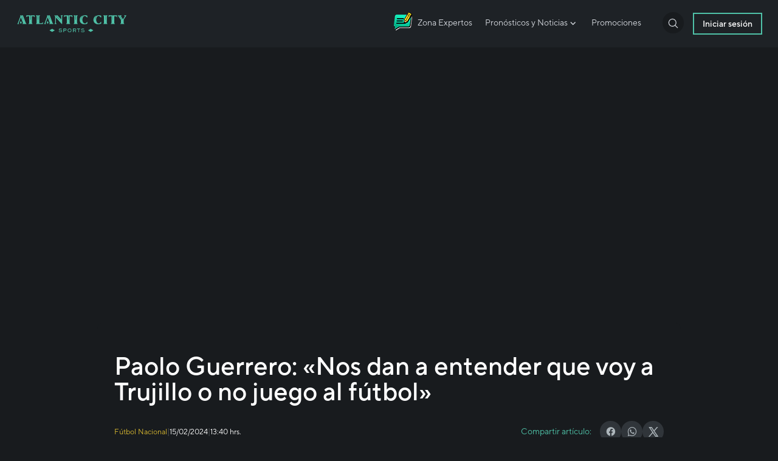

--- FILE ---
content_type: text/html; charset=UTF-8
request_url: https://blog.casinoatlanticcity.com/futbol-nacional/paolo-guerrero-nos-dan-a-entender-que-voy-a-trujillo-o-no-juego-al-futbol/
body_size: 47550
content:
<!doctype html>
<html lang="es">

<head><meta charset="UTF-8"><script>if(navigator.userAgent.match(/MSIE|Internet Explorer/i)||navigator.userAgent.match(/Trident\/7\..*?rv:11/i)){var href=document.location.href;if(!href.match(/[?&]nowprocket/)){if(href.indexOf("?")==-1){if(href.indexOf("#")==-1){document.location.href=href+"?nowprocket=1"}else{document.location.href=href.replace("#","?nowprocket=1#")}}else{if(href.indexOf("#")==-1){document.location.href=href+"&nowprocket=1"}else{document.location.href=href.replace("#","&nowprocket=1#")}}}}</script><script>(()=>{class RocketLazyLoadScripts{constructor(){this.v="2.0.4",this.userEvents=["keydown","keyup","mousedown","mouseup","mousemove","mouseover","mouseout","touchmove","touchstart","touchend","touchcancel","wheel","click","dblclick","input"],this.attributeEvents=["onblur","onclick","oncontextmenu","ondblclick","onfocus","onmousedown","onmouseenter","onmouseleave","onmousemove","onmouseout","onmouseover","onmouseup","onmousewheel","onscroll","onsubmit"]}async t(){this.i(),this.o(),/iP(ad|hone)/.test(navigator.userAgent)&&this.h(),this.u(),this.l(this),this.m(),this.k(this),this.p(this),this._(),await Promise.all([this.R(),this.L()]),this.lastBreath=Date.now(),this.S(this),this.P(),this.D(),this.O(),this.M(),await this.C(this.delayedScripts.normal),await this.C(this.delayedScripts.defer),await this.C(this.delayedScripts.async),await this.T(),await this.F(),await this.j(),await this.A(),window.dispatchEvent(new Event("rocket-allScriptsLoaded")),this.everythingLoaded=!0,this.lastTouchEnd&&await new Promise(t=>setTimeout(t,500-Date.now()+this.lastTouchEnd)),this.I(),this.H(),this.U(),this.W()}i(){this.CSPIssue=sessionStorage.getItem("rocketCSPIssue"),document.addEventListener("securitypolicyviolation",t=>{this.CSPIssue||"script-src-elem"!==t.violatedDirective||"data"!==t.blockedURI||(this.CSPIssue=!0,sessionStorage.setItem("rocketCSPIssue",!0))},{isRocket:!0})}o(){window.addEventListener("pageshow",t=>{this.persisted=t.persisted,this.realWindowLoadedFired=!0},{isRocket:!0}),window.addEventListener("pagehide",()=>{this.onFirstUserAction=null},{isRocket:!0})}h(){let t;function e(e){t=e}window.addEventListener("touchstart",e,{isRocket:!0}),window.addEventListener("touchend",function i(o){o.changedTouches[0]&&t.changedTouches[0]&&Math.abs(o.changedTouches[0].pageX-t.changedTouches[0].pageX)<10&&Math.abs(o.changedTouches[0].pageY-t.changedTouches[0].pageY)<10&&o.timeStamp-t.timeStamp<200&&(window.removeEventListener("touchstart",e,{isRocket:!0}),window.removeEventListener("touchend",i,{isRocket:!0}),"INPUT"===o.target.tagName&&"text"===o.target.type||(o.target.dispatchEvent(new TouchEvent("touchend",{target:o.target,bubbles:!0})),o.target.dispatchEvent(new MouseEvent("mouseover",{target:o.target,bubbles:!0})),o.target.dispatchEvent(new PointerEvent("click",{target:o.target,bubbles:!0,cancelable:!0,detail:1,clientX:o.changedTouches[0].clientX,clientY:o.changedTouches[0].clientY})),event.preventDefault()))},{isRocket:!0})}q(t){this.userActionTriggered||("mousemove"!==t.type||this.firstMousemoveIgnored?"keyup"===t.type||"mouseover"===t.type||"mouseout"===t.type||(this.userActionTriggered=!0,this.onFirstUserAction&&this.onFirstUserAction()):this.firstMousemoveIgnored=!0),"click"===t.type&&t.preventDefault(),t.stopPropagation(),t.stopImmediatePropagation(),"touchstart"===this.lastEvent&&"touchend"===t.type&&(this.lastTouchEnd=Date.now()),"click"===t.type&&(this.lastTouchEnd=0),this.lastEvent=t.type,t.composedPath&&t.composedPath()[0].getRootNode()instanceof ShadowRoot&&(t.rocketTarget=t.composedPath()[0]),this.savedUserEvents.push(t)}u(){this.savedUserEvents=[],this.userEventHandler=this.q.bind(this),this.userEvents.forEach(t=>window.addEventListener(t,this.userEventHandler,{passive:!1,isRocket:!0})),document.addEventListener("visibilitychange",this.userEventHandler,{isRocket:!0})}U(){this.userEvents.forEach(t=>window.removeEventListener(t,this.userEventHandler,{passive:!1,isRocket:!0})),document.removeEventListener("visibilitychange",this.userEventHandler,{isRocket:!0}),this.savedUserEvents.forEach(t=>{(t.rocketTarget||t.target).dispatchEvent(new window[t.constructor.name](t.type,t))})}m(){const t="return false",e=Array.from(this.attributeEvents,t=>"data-rocket-"+t),i="["+this.attributeEvents.join("],[")+"]",o="[data-rocket-"+this.attributeEvents.join("],[data-rocket-")+"]",s=(e,i,o)=>{o&&o!==t&&(e.setAttribute("data-rocket-"+i,o),e["rocket"+i]=new Function("event",o),e.setAttribute(i,t))};new MutationObserver(t=>{for(const n of t)"attributes"===n.type&&(n.attributeName.startsWith("data-rocket-")||this.everythingLoaded?n.attributeName.startsWith("data-rocket-")&&this.everythingLoaded&&this.N(n.target,n.attributeName.substring(12)):s(n.target,n.attributeName,n.target.getAttribute(n.attributeName))),"childList"===n.type&&n.addedNodes.forEach(t=>{if(t.nodeType===Node.ELEMENT_NODE)if(this.everythingLoaded)for(const i of[t,...t.querySelectorAll(o)])for(const t of i.getAttributeNames())e.includes(t)&&this.N(i,t.substring(12));else for(const e of[t,...t.querySelectorAll(i)])for(const t of e.getAttributeNames())this.attributeEvents.includes(t)&&s(e,t,e.getAttribute(t))})}).observe(document,{subtree:!0,childList:!0,attributeFilter:[...this.attributeEvents,...e]})}I(){this.attributeEvents.forEach(t=>{document.querySelectorAll("[data-rocket-"+t+"]").forEach(e=>{this.N(e,t)})})}N(t,e){const i=t.getAttribute("data-rocket-"+e);i&&(t.setAttribute(e,i),t.removeAttribute("data-rocket-"+e))}k(t){Object.defineProperty(HTMLElement.prototype,"onclick",{get(){return this.rocketonclick||null},set(e){this.rocketonclick=e,this.setAttribute(t.everythingLoaded?"onclick":"data-rocket-onclick","this.rocketonclick(event)")}})}S(t){function e(e,i){let o=e[i];e[i]=null,Object.defineProperty(e,i,{get:()=>o,set(s){t.everythingLoaded?o=s:e["rocket"+i]=o=s}})}e(document,"onreadystatechange"),e(window,"onload"),e(window,"onpageshow");try{Object.defineProperty(document,"readyState",{get:()=>t.rocketReadyState,set(e){t.rocketReadyState=e},configurable:!0}),document.readyState="loading"}catch(t){console.log("WPRocket DJE readyState conflict, bypassing")}}l(t){this.originalAddEventListener=EventTarget.prototype.addEventListener,this.originalRemoveEventListener=EventTarget.prototype.removeEventListener,this.savedEventListeners=[],EventTarget.prototype.addEventListener=function(e,i,o){o&&o.isRocket||!t.B(e,this)&&!t.userEvents.includes(e)||t.B(e,this)&&!t.userActionTriggered||e.startsWith("rocket-")||t.everythingLoaded?t.originalAddEventListener.call(this,e,i,o):(t.savedEventListeners.push({target:this,remove:!1,type:e,func:i,options:o}),"mouseenter"!==e&&"mouseleave"!==e||t.originalAddEventListener.call(this,e,t.savedUserEvents.push,o))},EventTarget.prototype.removeEventListener=function(e,i,o){o&&o.isRocket||!t.B(e,this)&&!t.userEvents.includes(e)||t.B(e,this)&&!t.userActionTriggered||e.startsWith("rocket-")||t.everythingLoaded?t.originalRemoveEventListener.call(this,e,i,o):t.savedEventListeners.push({target:this,remove:!0,type:e,func:i,options:o})}}J(t,e){this.savedEventListeners=this.savedEventListeners.filter(i=>{let o=i.type,s=i.target||window;return e!==o||t!==s||(this.B(o,s)&&(i.type="rocket-"+o),this.$(i),!1)})}H(){EventTarget.prototype.addEventListener=this.originalAddEventListener,EventTarget.prototype.removeEventListener=this.originalRemoveEventListener,this.savedEventListeners.forEach(t=>this.$(t))}$(t){t.remove?this.originalRemoveEventListener.call(t.target,t.type,t.func,t.options):this.originalAddEventListener.call(t.target,t.type,t.func,t.options)}p(t){let e;function i(e){return t.everythingLoaded?e:e.split(" ").map(t=>"load"===t||t.startsWith("load.")?"rocket-jquery-load":t).join(" ")}function o(o){function s(e){const s=o.fn[e];o.fn[e]=o.fn.init.prototype[e]=function(){return this[0]===window&&t.userActionTriggered&&("string"==typeof arguments[0]||arguments[0]instanceof String?arguments[0]=i(arguments[0]):"object"==typeof arguments[0]&&Object.keys(arguments[0]).forEach(t=>{const e=arguments[0][t];delete arguments[0][t],arguments[0][i(t)]=e})),s.apply(this,arguments),this}}if(o&&o.fn&&!t.allJQueries.includes(o)){const e={DOMContentLoaded:[],"rocket-DOMContentLoaded":[]};for(const t in e)document.addEventListener(t,()=>{e[t].forEach(t=>t())},{isRocket:!0});o.fn.ready=o.fn.init.prototype.ready=function(i){function s(){parseInt(o.fn.jquery)>2?setTimeout(()=>i.bind(document)(o)):i.bind(document)(o)}return"function"==typeof i&&(t.realDomReadyFired?!t.userActionTriggered||t.fauxDomReadyFired?s():e["rocket-DOMContentLoaded"].push(s):e.DOMContentLoaded.push(s)),o([])},s("on"),s("one"),s("off"),t.allJQueries.push(o)}e=o}t.allJQueries=[],o(window.jQuery),Object.defineProperty(window,"jQuery",{get:()=>e,set(t){o(t)}})}P(){const t=new Map;document.write=document.writeln=function(e){const i=document.currentScript,o=document.createRange(),s=i.parentElement;let n=t.get(i);void 0===n&&(n=i.nextSibling,t.set(i,n));const c=document.createDocumentFragment();o.setStart(c,0),c.appendChild(o.createContextualFragment(e)),s.insertBefore(c,n)}}async R(){return new Promise(t=>{this.userActionTriggered?t():this.onFirstUserAction=t})}async L(){return new Promise(t=>{document.addEventListener("DOMContentLoaded",()=>{this.realDomReadyFired=!0,t()},{isRocket:!0})})}async j(){return this.realWindowLoadedFired?Promise.resolve():new Promise(t=>{window.addEventListener("load",t,{isRocket:!0})})}M(){this.pendingScripts=[];this.scriptsMutationObserver=new MutationObserver(t=>{for(const e of t)e.addedNodes.forEach(t=>{"SCRIPT"!==t.tagName||t.noModule||t.isWPRocket||this.pendingScripts.push({script:t,promise:new Promise(e=>{const i=()=>{const i=this.pendingScripts.findIndex(e=>e.script===t);i>=0&&this.pendingScripts.splice(i,1),e()};t.addEventListener("load",i,{isRocket:!0}),t.addEventListener("error",i,{isRocket:!0}),setTimeout(i,1e3)})})})}),this.scriptsMutationObserver.observe(document,{childList:!0,subtree:!0})}async F(){await this.X(),this.pendingScripts.length?(await this.pendingScripts[0].promise,await this.F()):this.scriptsMutationObserver.disconnect()}D(){this.delayedScripts={normal:[],async:[],defer:[]},document.querySelectorAll("script[type$=rocketlazyloadscript]").forEach(t=>{t.hasAttribute("data-rocket-src")?t.hasAttribute("async")&&!1!==t.async?this.delayedScripts.async.push(t):t.hasAttribute("defer")&&!1!==t.defer||"module"===t.getAttribute("data-rocket-type")?this.delayedScripts.defer.push(t):this.delayedScripts.normal.push(t):this.delayedScripts.normal.push(t)})}async _(){await this.L();let t=[];document.querySelectorAll("script[type$=rocketlazyloadscript][data-rocket-src]").forEach(e=>{let i=e.getAttribute("data-rocket-src");if(i&&!i.startsWith("data:")){i.startsWith("//")&&(i=location.protocol+i);try{const o=new URL(i).origin;o!==location.origin&&t.push({src:o,crossOrigin:e.crossOrigin||"module"===e.getAttribute("data-rocket-type")})}catch(t){}}}),t=[...new Map(t.map(t=>[JSON.stringify(t),t])).values()],this.Y(t,"preconnect")}async G(t){if(await this.K(),!0!==t.noModule||!("noModule"in HTMLScriptElement.prototype))return new Promise(e=>{let i;function o(){(i||t).setAttribute("data-rocket-status","executed"),e()}try{if(navigator.userAgent.includes("Firefox/")||""===navigator.vendor||this.CSPIssue)i=document.createElement("script"),[...t.attributes].forEach(t=>{let e=t.nodeName;"type"!==e&&("data-rocket-type"===e&&(e="type"),"data-rocket-src"===e&&(e="src"),i.setAttribute(e,t.nodeValue))}),t.text&&(i.text=t.text),t.nonce&&(i.nonce=t.nonce),i.hasAttribute("src")?(i.addEventListener("load",o,{isRocket:!0}),i.addEventListener("error",()=>{i.setAttribute("data-rocket-status","failed-network"),e()},{isRocket:!0}),setTimeout(()=>{i.isConnected||e()},1)):(i.text=t.text,o()),i.isWPRocket=!0,t.parentNode.replaceChild(i,t);else{const i=t.getAttribute("data-rocket-type"),s=t.getAttribute("data-rocket-src");i?(t.type=i,t.removeAttribute("data-rocket-type")):t.removeAttribute("type"),t.addEventListener("load",o,{isRocket:!0}),t.addEventListener("error",i=>{this.CSPIssue&&i.target.src.startsWith("data:")?(console.log("WPRocket: CSP fallback activated"),t.removeAttribute("src"),this.G(t).then(e)):(t.setAttribute("data-rocket-status","failed-network"),e())},{isRocket:!0}),s?(t.fetchPriority="high",t.removeAttribute("data-rocket-src"),t.src=s):t.src="data:text/javascript;base64,"+window.btoa(unescape(encodeURIComponent(t.text)))}}catch(i){t.setAttribute("data-rocket-status","failed-transform"),e()}});t.setAttribute("data-rocket-status","skipped")}async C(t){const e=t.shift();return e?(e.isConnected&&await this.G(e),this.C(t)):Promise.resolve()}O(){this.Y([...this.delayedScripts.normal,...this.delayedScripts.defer,...this.delayedScripts.async],"preload")}Y(t,e){this.trash=this.trash||[];let i=!0;var o=document.createDocumentFragment();t.forEach(t=>{const s=t.getAttribute&&t.getAttribute("data-rocket-src")||t.src;if(s&&!s.startsWith("data:")){const n=document.createElement("link");n.href=s,n.rel=e,"preconnect"!==e&&(n.as="script",n.fetchPriority=i?"high":"low"),t.getAttribute&&"module"===t.getAttribute("data-rocket-type")&&(n.crossOrigin=!0),t.crossOrigin&&(n.crossOrigin=t.crossOrigin),t.integrity&&(n.integrity=t.integrity),t.nonce&&(n.nonce=t.nonce),o.appendChild(n),this.trash.push(n),i=!1}}),document.head.appendChild(o)}W(){this.trash.forEach(t=>t.remove())}async T(){try{document.readyState="interactive"}catch(t){}this.fauxDomReadyFired=!0;try{await this.K(),this.J(document,"readystatechange"),document.dispatchEvent(new Event("rocket-readystatechange")),await this.K(),document.rocketonreadystatechange&&document.rocketonreadystatechange(),await this.K(),this.J(document,"DOMContentLoaded"),document.dispatchEvent(new Event("rocket-DOMContentLoaded")),await this.K(),this.J(window,"DOMContentLoaded"),window.dispatchEvent(new Event("rocket-DOMContentLoaded"))}catch(t){console.error(t)}}async A(){try{document.readyState="complete"}catch(t){}try{await this.K(),this.J(document,"readystatechange"),document.dispatchEvent(new Event("rocket-readystatechange")),await this.K(),document.rocketonreadystatechange&&document.rocketonreadystatechange(),await this.K(),this.J(window,"load"),window.dispatchEvent(new Event("rocket-load")),await this.K(),window.rocketonload&&window.rocketonload(),await this.K(),this.allJQueries.forEach(t=>t(window).trigger("rocket-jquery-load")),await this.K(),this.J(window,"pageshow");const t=new Event("rocket-pageshow");t.persisted=this.persisted,window.dispatchEvent(t),await this.K(),window.rocketonpageshow&&window.rocketonpageshow({persisted:this.persisted})}catch(t){console.error(t)}}async K(){Date.now()-this.lastBreath>45&&(await this.X(),this.lastBreath=Date.now())}async X(){return document.hidden?new Promise(t=>setTimeout(t)):new Promise(t=>requestAnimationFrame(t))}B(t,e){return e===document&&"readystatechange"===t||(e===document&&"DOMContentLoaded"===t||(e===window&&"DOMContentLoaded"===t||(e===window&&"load"===t||e===window&&"pageshow"===t)))}static run(){(new RocketLazyLoadScripts).t()}}RocketLazyLoadScripts.run()})();</script>


    
    <meta name="viewport" content="width=device-width, user-scalable=no, initial-scale=1.0, maximum-scale=1.0, minimum-scale=1.0">
    <meta http-equiv="X-UA-Compatible" content="ie=edge">

    <!-- Google Tag Manager -->
    <script type="rocketlazyloadscript">
        (function(w, d, s, l, i) {
            w[l] = w[l] || [];
            w[l].push({
                'gtm.start': new Date().getTime(),
                event: 'gtm.js'
            });
            var f = d.getElementsByTagName(s)[0],
                j = d.createElement(s),
                dl = l != 'dataLayer' ? '&l=' + l : '';
            j.async = true;
            j.src =
                'https://www.googletagmanager.com/gtm.js?id=' + i + dl;
            f.parentNode.insertBefore(j, f);
        })(window, document, 'script', 'dataLayer', 'GTM-NP5VR2X');
    </script>
    <!-- End Google Tag Manager -->

    
    
    


    
    



    
    <meta name='robots' content='index, follow, max-image-preview:large, max-snippet:-1, max-video-preview:-1' />

	<!-- This site is optimized with the Yoast SEO plugin v26.5 - https://yoast.com/wordpress/plugins/seo/ -->
	<title>Fútbol Nacional - Paolo Guerrero: «Nos dan a entender que voy a Trujillo o no juego al fútbol» - Atlantic City</title>
<link crossorigin data-rocket-preload as="font" href="https://blog.casinoatlanticcity.com/wp-content/themes/atlanticcity/plugins/fonts/materialdesignicons-webfont.woff2?v=5.9.55" rel="preload">
<link crossorigin data-rocket-preload as="font" href="https://blog.casinoatlanticcity.com/wp-content/themes/atlanticcity/dist/fonts/TT%20Norms%20Pro%20Regular.otf" rel="preload">
<link crossorigin data-rocket-preload as="font" href="https://blog.casinoatlanticcity.com/wp-content/themes/atlanticcity/dist/fonts/TT%20Norms%20Pro%20Medium.otf" rel="preload">
<link crossorigin data-rocket-preload as="font" href="https://blog.casinoatlanticcity.com/wp-content/themes/atlanticcity/dist/fonts/TT%20Norms%20Pro%20Bold.otf" rel="preload">
<link crossorigin data-rocket-preload as="font" href="https://blog.casinoatlanticcity.com/wp-content/themes/atlanticcity/dist/fonts/TT%20Norms%20Pro%20ExtraBold.otf" rel="preload">
<style id="wpr-usedcss">:root{--swiper-theme-color:#007aff}.swiper{margin-left:auto;margin-right:auto;position:relative;overflow:hidden;list-style:none;padding:0;z-index:1;display:block}.swiper-wrapper{position:relative;width:100%;height:100%;z-index:1;display:flex;transition-property:transform;transition-timing-function:var(--swiper-wrapper-transition-timing-function,initial);box-sizing:content-box}.swiper-wrapper{transform:translate3d(0,0,0)}.swiper-slide,swiper-slide{flex-shrink:0;width:100%;height:100%;position:relative;transition-property:transform;display:block}.swiper-lazy-preloader{width:42px;height:42px;position:absolute;left:50%;top:50%;margin-left:-21px;margin-top:-21px;z-index:10;transform-origin:50%;box-sizing:border-box;border:4px solid var(--swiper-preloader-color,var(--swiper-theme-color));border-radius:50%;border-top-color:transparent}.swiper:not(.swiper-watch-progress) .swiper-lazy-preloader{animation:1s linear infinite swiper-preloader-spin}:root{--swiper-navigation-size:44px}.swiper-button-next,.swiper-button-prev{position:absolute;top:var(--swiper-navigation-top-offset,50%);width:calc(var(--swiper-navigation-size)/ 44 * 27);height:var(--swiper-navigation-size);margin-top:calc(0px - (var(--swiper-navigation-size)/ 2));z-index:10;cursor:pointer;display:flex;align-items:center;justify-content:center;color:var(--swiper-navigation-color,var(--swiper-theme-color))}.swiper-button-next.swiper-button-hidden,.swiper-button-prev.swiper-button-hidden{opacity:0;cursor:auto;pointer-events:none}.swiper-navigation-disabled .swiper-button-next,.swiper-navigation-disabled .swiper-button-prev{display:none!important}.swiper-button-next:after,.swiper-button-prev:after{font-family:swiper-icons;font-size:var(--swiper-navigation-size);text-transform:none!important;letter-spacing:0;font-variant:initial;line-height:1}.swiper-button-prev{left:var(--swiper-navigation-sides-offset,10px);right:auto}.swiper-button-prev:after{content:'prev'}.swiper-button-next{right:var(--swiper-navigation-sides-offset,10px);left:auto}.swiper-button-next:after{content:'next'}.swiper-pagination{position:absolute;text-align:center;transition:.3s opacity;transform:translate3d(0,0,0);z-index:10}.swiper-pagination-bullet{width:var(--swiper-pagination-bullet-width,var(--swiper-pagination-bullet-size,8px));height:var(--swiper-pagination-bullet-height,var(--swiper-pagination-bullet-size,8px));display:inline-block;border-radius:var(--swiper-pagination-bullet-border-radius,50%);background:var(--swiper-pagination-bullet-inactive-color,#000);opacity:var(--swiper-pagination-bullet-inactive-opacity, .2)}button.swiper-pagination-bullet{border:none;margin:0;padding:0;box-shadow:none;-webkit-appearance:none;appearance:none}.swiper-pagination-bullet:only-child{display:none!important}.swiper-pagination-bullet-active{opacity:var(--swiper-pagination-bullet-opacity, 1);background:var(--swiper-pagination-color,var(--swiper-theme-color))}.swiper-scrollbar{border-radius:var(--swiper-scrollbar-border-radius,10px);position:relative;-ms-touch-action:none;background:var(--swiper-scrollbar-bg-color,rgba(0,0,0,.1))}.swiper-scrollbar-disabled>.swiper-scrollbar,.swiper-scrollbar.swiper-scrollbar-disabled{display:none!important}.swiper-scrollbar.swiper-scrollbar-horizontal{position:absolute;left:var(--swiper-scrollbar-sides-offset,1%);bottom:var(--swiper-scrollbar-bottom,4px);top:var(--swiper-scrollbar-top,auto);z-index:50;height:var(--swiper-scrollbar-size,4px);width:calc(100% - 2 * var(--swiper-scrollbar-sides-offset,1%))}.swiper-scrollbar.swiper-scrollbar-vertical{position:absolute;left:var(--swiper-scrollbar-left,auto);right:var(--swiper-scrollbar-right,4px);top:var(--swiper-scrollbar-sides-offset,1%);z-index:50;width:var(--swiper-scrollbar-size,4px);height:calc(100% - 2 * var(--swiper-scrollbar-sides-offset,1%))}.swiper-scrollbar-drag{height:100%;width:100%;position:relative;background:var(--swiper-scrollbar-drag-bg-color,rgba(0,0,0,.5));border-radius:var(--swiper-scrollbar-border-radius,10px);left:0;top:0}.swiper-zoom-container{width:100%;height:100%;display:flex;justify-content:center;align-items:center;text-align:center}.swiper-zoom-container>canvas,.swiper-zoom-container>img,.swiper-zoom-container>svg{max-width:100%;max-height:100%;object-fit:contain}.swiper-slide-zoomed{cursor:move;touch-action:none}.swiper .swiper-notification{position:absolute;left:0;top:0;pointer-events:none;opacity:0;z-index:-1000}@font-face{font-display:swap;font-family:"Material Design Icons";src:url("https://blog.casinoatlanticcity.com/wp-content/themes/atlanticcity/plugins/fonts/materialdesignicons-webfont.eot?v=5.9.55");src:url("https://blog.casinoatlanticcity.com/wp-content/themes/atlanticcity/plugins/fonts/materialdesignicons-webfont.eot?#iefix&v=5.9.55") format("embedded-opentype"),url("https://blog.casinoatlanticcity.com/wp-content/themes/atlanticcity/plugins/fonts/materialdesignicons-webfont.woff2?v=5.9.55") format("woff2"),url("https://blog.casinoatlanticcity.com/wp-content/themes/atlanticcity/plugins/fonts/materialdesignicons-webfont.woff?v=5.9.55") format("woff"),url("https://blog.casinoatlanticcity.com/wp-content/themes/atlanticcity/plugins/fonts/materialdesignicons-webfont.ttf?v=5.9.55") format("truetype");font-weight:400;font-style:normal}@media screen and (max-width:600px){.container{padding-left:1.2rem!important;padding-right:1.2rem!important}}.notice-gallery-open .notice-image{object-position:top}img:is([sizes=auto i],[sizes^="auto," i]){contain-intrinsic-size:3000px 1500px}@font-face{font-display:swap;font-family:"TT Norms Pro";src:url("https://blog.casinoatlanticcity.com/wp-content/themes/atlanticcity/dist/fonts/TT%20Norms%20Pro%20Regular.otf");font-weight:400}@font-face{font-display:swap;font-family:"TT Norms Pro";src:url("https://blog.casinoatlanticcity.com/wp-content/themes/atlanticcity/dist/fonts/TT%20Norms%20Pro%20Medium.otf");font-weight:500}@font-face{font-display:swap;font-family:"TT Norms Pro";src:url("https://blog.casinoatlanticcity.com/wp-content/themes/atlanticcity/dist/fonts/TT%20Norms%20Pro%20Bold.otf");font-weight:600}@font-face{font-display:swap;font-family:"TT Norms Pro";src:url("https://blog.casinoatlanticcity.com/wp-content/themes/atlanticcity/dist/fonts/TT%20Norms%20Pro%20ExtraBold.otf");font-weight:700}body:after{content:url(https://blog.casinoatlanticcity.com/wp-content/plugins/instagram-feed-pro/img/sbi-sprite.png);display:none}.no-js .sbi_carousel{display:block}img.emoji{display:inline!important;border:none!important;box-shadow:none!important;height:1em!important;width:1em!important;margin:0 .07em!important;vertical-align:-.1em!important;background:0 0!important;padding:0!important}.wslu-color-scheme--google{--wslu-color-scheme:#4285F4;--wslu-color-scheme-lighten:#a2c3fa;--wslu-color-scheme-darken:#1266f1}.xs_social_share_widget.wslu-theme-font-no .wslu-both-counter-text{font-family:Helvetica,sans-serif}.xs_social_share_widget.xs_share_url{display:-webkit-inline-box;display:-ms-inline-flexbox;display:inline-flex;width:-webkit-fit-content!important;width:-moz-fit-content!important;width:fit-content!important;max-width:100%!important}.xs_social_share_widget.xs_share_url ul{position:relative;list-style:none;display:-webkit-box;display:-ms-flexbox;display:flex;list-style:none;text-align:center;margin:0;padding:0;width:-webkit-fit-content;width:-moz-fit-content;width:fit-content;-ms-flex-wrap:wrap;flex-wrap:wrap}.xs_social_share_widget.xs_share_url ul li{margin:0}.xs_social_share_widget.xs_share_url ul li>a{display:block;text-decoration:none;-webkit-box-shadow:0 15px 50px 0 rgba(0,0,0,.07);box-shadow:0 15px 50px 0 rgba(0,0,0,.07);padding:5px;-webkit-transition:.4s cubic-bezier(.47,0,.75,.72);transition:all .4s cubic-bezier(.47,0,.75,.72);-webkit-box-sizing:border-box;box-sizing:border-box;font-size:14px;line-height:17px;position:relative;background-color:transparent}.xs_social_share_widget.xs_share_url ul li .wslu-both-counter-text{-webkit-box-align:center;-ms-flex-align:center;align-items:center}.xs_social_share_widget.xs_share_url ul li.wslu-share-more-btn{margin:0;padding:0!important}.xs_social_share_widget.xs_share_url ul li.wslu-share-more-btn a{background-color:#00a600;color:#fff;font-size:16px;display:-webkit-box;display:-ms-flexbox;display:flex;-webkit-box-align:center;-ms-flex-align:center;align-items:center;height:100%;cursor:pointer;-webkit-transition:.4s;transition:all .4s}.xs_social_share_widget.xs_share_url ul li.wslu-share-more-btn a .wslu-share-more-btn--icon{margin-right:3px}.xs_social_share_widget.xs_share_url ul .wslu-share-more{position:absolute;top:120%;right:0;width:250px;background-color:#fff;padding:30px;-webkit-box-shadow:0 10px 25px rgba(0,0,0,.1);box-shadow:0 10px 25px rgba(0,0,0,.1);border-radius:5px;margin-top:15px;opacity:0;visibility:hidden;-webkit-transition:.4s;transition:all .4s;z-index:1}.xs_social_share_widget.xs_share_url ul .wslu-share-more.active{opacity:1;visibility:visible;top:100%}.xs_social_share_widget.xs_share_url ul .wslu-share-more:before{content:"";width:0;height:0;border-left:15px solid transparent;border-right:15px solid transparent;border-bottom:15px solid #fff;position:absolute;top:-15px;right:20px}.xs_social_share_widget.xs_share_url ul .wslu-share-more ul{-ms-flex-wrap:wrap;flex-wrap:wrap;-webkit-box-pack:left;-ms-flex-pack:left;justify-content:left}.xs_social_share_widget.xs_share_url ul .wslu-share-more .wslu-share-more-btn-title{font-size:16px;line-height:18px;color:#101010;font-weight:600;margin:0;margin-bottom:12px;text-align:left}.xs_social_share_widget.xs_share_url ul .wslu-share-more .wslu-share-more-btn-close{color:#ff433c;font-size:15px;font-weight:700;position:absolute;right:15px;top:13px;cursor:pointer}.xs_social_share_widget.xs_share_url.wslu-fill-colored .email a{background-color:#ea4335}.xs_social_share_widget.xs_share_url.wslu-fill-colored .email a .wslu-both-counter-text{background-color:#bf2114}.xs_social_share_widget.xs_share_url.wslu-share-box-shaped{display:-webkit-box;display:-ms-flexbox;display:flex;-ms-flex-wrap:wrap;flex-wrap:wrap;width:-webkit-fit-content;width:-moz-fit-content;width:fit-content}.xs_social_share_widget.xs_share_url.wslu-share-box-shaped li a{display:-webkit-box;display:-ms-flexbox;display:flex;padding:0;-webkit-box-pack:center;-ms-flex-pack:center;justify-content:center}.xs_social_share_widget.xs_share_url.wslu-share-box-shaped li a .wslu-both-counter-text{display:-webkit-box;display:-ms-flexbox;display:flex;-webkit-box-flex:10px;-ms-flex:10px;flex:10px}.xs_social_share_widget.xs_share_url.wslu-share-box-shaped li a .wslu-both-counter-text{padding:0 10px}.xs_social_share_widget.xs_share_url .wslu-both-counter-text{font-size:12px;color:#fff;line-height:14px}.xs_social_share_widget.xs_share_url.wslu-share-horizontal{-webkit-box-orient:horizontal;-webkit-box-direction:normal;-ms-flex-direction:row;flex-direction:row;-webkit-box-align:start;-ms-flex-align:start;align-items:flex-start;-ms-flex-wrap:nowrap;flex-wrap:nowrap;display:-webkit-box;display:-ms-flexbox;display:flex}.xs_social_share_widget.xs_share_url.wslu-share-horizontal ul{-webkit-box-orient:horizontal;-webkit-box-direction:normal;-ms-flex-direction:row;flex-direction:row}.xs_social_share_widget.xs_share_url.wslu-share-horizontal .wslu-share-count{padding:4px 9px}.xs_social_share_widget .met-social{line-height:24px}.wslu-fill-colored .wslu-share-count{padding:9px}.wslu-share-count{display:-webkit-box;display:-ms-flexbox;display:flex;-webkit-box-orient:vertical;-webkit-box-direction:normal;-ms-flex-direction:column;flex-direction:column;-webkit-box-pack:center;-ms-flex-pack:center;justify-content:center;-webkit-box-align:center;-ms-flex-align:center;align-items:center;background-color:transparent;background-color:#fff;margin:0 auto;padding:0 12px}.met-social{font-family:met-social!important;speak:never;font-style:normal;font-weight:400;font-variant:normal;text-transform:none;line-height:1;-webkit-font-smoothing:antialiased;-moz-osx-font-smoothing:grayscale}.met-social-cross:before{content:"\e870"}.met-social-share-1:before{content:"\eb74"}@keyframes swiper-preloader-spin{0%{transform:rotate(0)}100%{transform:rotate(360deg)}}:root{--primary:#4FC1A7;--primary-dark:#195C4C;--dark:#181B1E;--gray:#1E2226;--warning:#D7B730;--gray-light:#52575A;--dark-light:#52575A;--gray-bolder:#D9D9D9;--dark-bold:#121313;--separation-color:#494F51;--gray-tag:#30353A;--green-es:#2E5055;--green-es-dark:#2B4262;--table-header-color:#2C3238;--table-body-color:#102629;--body-news:#A4AAB3;--facebook:#375897;--dark-neutral:#30353A;--white-alt:#ADB6BB;--white-slow:#DFDFDF;--white-modal:#CBCCCC;--height-header:78px;--h-main-menu:56px;--h-subtitle:68px}body{font-family:'TT Norms Pro';font-size:14px;font-weight:400}*{font-family:'TT Norms Pro';font-size:14px;font-weight:400}.text-m{font-size:1.286rem}.text-white-alt{color:var(--white-alt)}input::placeholder{color:var(--gray-light)}.bg-gradient-dark{background:linear-gradient(180deg,rgba(30,34,38,.036) 49.48%,rgba(26,29,31,.9) 80.21%)}.w-180px{width:180px}.mxw-180px{max-width:180px}.h-80-screen{height:80vh}.border-gray-border{border-color:var(--gray-bolder)}.bg-dark{background-color:var(--dark)}.bg-dark-neutral{background-color:var(--dark-neutral)}.bg-gray{background-color:var(--gray)}.bg-primary-dark{background-color:var(--primary-dark)}.h-header{height:var(--height-header)}.h-header-screen{height:calc(100vh - var(--height-header))}.text-gray-light{color:var(--gray-light)}.border-gray-light{border-color:var(--gray-light)}.outline-primary{outline-color:var(--primary)}.text-primary{color:var(--primary)}.text-warning{color:var(--warning)}.hover\:bg-primary:hover{background-color:var(--primary)}.duration-3{transition-duration:.3s}.hover\:text-primary:hover{color:var(--primary)}.swiper-pagination-bullet{background-color:#fff!important;background:#fff!important;opacity:1;margin:0 7px!important}.swiper-pagination-bullet-active{background-color:var(--warning)!important;outline:2px solid var(--warning);outline-offset:3px}.container{padding-left:3rem;padding-right:3rem}.from-dark{background-image:linear-gradient(to top,rgba(0,0,0,.9),transparent)}.max-w-36{max-width:36px}.border-l-none,.border-l-none:active,.border-l-none:focus,.border-l-none:focus-visible,.border-l-none:hover{border-left:none}.border-r-none,.border-r-none:active,.border-r-none:focus,.border-r-none:focus-visible,.border-r-none:hover{border-left:none}.border-t-none,.border-t-none:active,.border-t-none:focus,.border-t-none:focus-visible,.border-t-none:hover{border-left:none}.outline-none,.outline-none:active,.outline-none:focus,.outline-none:focus-visible,.outline-none:hover{outline:0}.placeholder-white::placeholder{color:#fff}.slide-cover{position:relative}.slide-cover::after{content:"";width:100%;height:100%;position:absolute;top:0;left:0;background-color:rgba(0,0,0,.75)}.at-menu-nav.hover>a{color:var(--primary);border-bottom:3px solid var(--primary);background-color:transparent}.at-menu-nav .at-menu-nav-content{max-height:0;transition:all .3s;border-top:transparent;transition-property:border-top .001s}.at-menu-nav.hover .at-menu-nav-content{max-height:calc(100vh - var(--height-header));border-top:3.5px solid var(--dark-light)}.main-submenu{position:fixed;width:100vw;background-color:rgba(0,0,0,.75);transition:all 3s;height:calc(100vh - var(--height-header));top:calc(var(--height-header) - 2px)}.top-modal-header{top:calc(var(--height-header) - 2px)}.menu-item-movil .icon-arrow{transition:all .3s}.menu-item-movil.active .icon-arrow{transform:rotate(180deg)}.menu-item-movil.active{color:var(--primary);border-color:var(--primary)}.mobile-menu{left:-100%;transition:all .3s}.mobile-menu.open{left:0}.mobile-menu .menu-content-movil{overflow:hidden;transition:all .3s;max-height:0}.mobile-menu .menu-item-movil.active~.menu-content-movil{max-height:500px}.mobile-menu-button.active .i-open{display:none}.mobile-menu-button .i-close{display:none}.mobile-menu-button.active .i-close{display:flex}.outline-2{outline-width:2px}.outline{outline-style:solid}.nav-link-search{transition:all .3s;position:relative}.nav-link-search:hover{color:var(--primary)}.nav-link-search.active{color:var(--primary)}.nav-link-search.active::after,.nav-link-search:hover::after{content:"";position:absolute;height:1px;bottom:0;left:0;width:100%;background-color:var(--primary)}.swipper-gallery .swiper-wrapper .swiper-slide:not(.swiper-slide-active){transform:scale(.9) translateZ(0);overflow:hidden}.swipper-gallery .swiper-wrapper .swiper-slide{transition:all .3s;position:relative}.swipper-gallery .swiper-wrapper .swiper-slide img{position:absolute;left:0;top:0;object-fit:cover;object-position:center;width:100%;max-height:100%;height:100%}.notresult{text-align:center;color:#fff;width:100%;font-size:35px}.swipper-gallery{height:70%}.notice .notice-image{transition:all .5s}.notice:hover .notice-image{transform:scale(1.1)}@media (max-width:640px){.swipper-gallery{height:280px}.content-logo-mobile{position:absolute;left:0;right:0}.content-logo-mobile~.menu-desktop{width:100%;display:flex;justify-content:flex-end}.max-h-96{max-height:420px;min-height:420px}}@media (min-width:768px){.max-h-96{max-height:520px;min-height:520px}}.notice{border:1px solid transparent;border-radius:.5rem;overflow:hidden}.notice.notice-small a{min-height:170px}.notice:hover{border:1px solid var(--primary)}.gallery-pagination{position:relative;border-bottom-width:2px}.gallery-pagination .gallery-pagination__border{position:absolute;bottom:-1px;left:0;width:100%;background-color:var(--primary);height:2px}.at-menu-nav-content-search{max-height:0;transition:all .3s;border-top:transparent;transition-property:border-top .001s}.at-menu-nav-content-search.show{max-height:calc(100vh - var(--h-main-menu) - var(--height-header))}.at-menu-nav-content-search.show{max-height:calc(100vh - var(--height-header))}.at-menu-nav-content-search-desktop{max-height:0;transition:all .3s;border-top:transparent;transition-property:border-top .001s}.at-menu-nav-content-search-desktop.show{max-height:calc(100vh - var(--h-main-menu) - var(--height-header))}.at-menu-nav-content-search-desktop.show{max-height:calc(100vh - var(--height-header))}.at-menu-nav-mobile{border-bottom:3px solid transparent;z-index:11}.at-menu-nav-mobile.active{border-bottom:3px solid var(--primary)}.at-menu-nav-mobile .icon-search{border:1px solid transparent}.at-menu-nav-mobile.active .icon-search{border:1px solid var(--primary);color:#fff}.at-menu-nav-desktop{border-bottom:3px solid transparent;z-index:11}.at-menu-nav-desktop.active{border-bottom:3px solid var(--primary)}.at-menu-nav-desktop .icon-search{border:1px solid transparent}.at-menu-nav-desktop.active .icon-search{border:1px solid var(--primary);color:#fff}.at-menu-nav-content-search .notresult{font-size:1.5rem}.swiper-wrapper{position:relative;width:100%;height:100%;z-index:1;display:-webkit-box;display:-webkit-flex;display:-ms-flexbox;display:flex;-webkit-transition-property:-webkit-transform;transition-property:-webkit-transform;-o-transition-property:transform;transition-property:transform;transition-property:transform,-webkit-transform;-webkit-box-sizing:content-box;box-sizing:content-box}.swiper-wrapper{-webkit-transform:translate3d(0,0,0);transform:translate3d(0,0,0)}.swiper-slide{-webkit-flex-shrink:0;-ms-flex-negative:0;flex-shrink:0;width:100%;height:100%;position:relative;-webkit-transition-property:-webkit-transform;transition-property:-webkit-transform;-o-transition-property:transform;transition-property:transform;transition-property:transform,-webkit-transform}.swiper-slide-invisible-blank{visibility:hidden}.swiper-button-next,.swiper-button-prev{position:absolute;top:50%;width:27px;height:44px;margin-top:-22px;z-index:10;cursor:pointer;background-size:27px 44px;background-position:center;background-repeat:no-repeat}.swiper-button-next.swiper-button-disabled,.swiper-button-prev.swiper-button-disabled{opacity:.35;cursor:auto;pointer-events:none}.swiper-button-prev{background-image:url("data:image/svg+xml;charset=utf-8,%3Csvg%20xmlns%3D'http%3A%2F%2Fwww.w3.org%2F2000%2Fsvg'%20viewBox%3D'0%200%2027%2044'%3E%3Cpath%20d%3D'M0%2C22L22%2C0l2.1%2C2.1L4.2%2C22l19.9%2C19.9L22%2C44L0%2C22L0%2C22L0%2C22z'%20fill%3D'%23007aff'%2F%3E%3C%2Fsvg%3E");left:10px;right:auto}.swiper-button-next{background-image:url("data:image/svg+xml;charset=utf-8,%3Csvg%20xmlns%3D'http%3A%2F%2Fwww.w3.org%2F2000%2Fsvg'%20viewBox%3D'0%200%2027%2044'%3E%3Cpath%20d%3D'M27%2C22L27%2C22L5%2C44l-2.1-2.1L22.8%2C22L2.9%2C2.1L5%2C0L27%2C22L27%2C22z'%20fill%3D'%23007aff'%2F%3E%3C%2Fsvg%3E");right:10px;left:auto}.swiper-button-lock{display:none}.swiper-pagination{position:absolute;text-align:center;-webkit-transition:opacity .3s;-o-transition:opacity .3s;transition:.3s opacity;-webkit-transform:translate3d(0,0,0);transform:translate3d(0,0,0);z-index:10}.swiper-pagination.swiper-pagination-hidden{opacity:0}.swiper-pagination-bullet{width:8px;height:8px;display:inline-block;border-radius:100%;background:#000;opacity:.2}button.swiper-pagination-bullet{border:none;margin:0;padding:0;-webkit-box-shadow:none;box-shadow:none;-webkit-appearance:none;-moz-appearance:none;appearance:none}.swiper-pagination-clickable .swiper-pagination-bullet{cursor:pointer}.swiper-pagination-bullet-active{opacity:1;background:#007aff}.swiper-pagination-lock{display:none}.swiper-scrollbar{border-radius:10px;position:relative;-ms-touch-action:none;background:rgba(0,0,0,.1)}.swiper-scrollbar-drag{height:100%;width:100%;position:relative;background:rgba(0,0,0,.5);border-radius:10px;left:0;top:0}.swiper-scrollbar-lock{display:none}.swiper-zoom-container{width:100%;height:100%;display:-webkit-box;display:-webkit-flex;display:-ms-flexbox;display:flex;-webkit-box-pack:center;-webkit-justify-content:center;-ms-flex-pack:center;justify-content:center;-webkit-box-align:center;-webkit-align-items:center;-ms-flex-align:center;align-items:center;text-align:center}.swiper-zoom-container>canvas,.swiper-zoom-container>img,.swiper-zoom-container>svg{max-width:100%;max-height:100%;-o-object-fit:contain;object-fit:contain}.swiper-slide-zoomed{cursor:move}.swiper-lazy-preloader{width:42px;height:42px;position:absolute;left:50%;top:50%;margin-left:-21px;margin-top:-21px;z-index:10;-webkit-transform-origin:50%;-ms-transform-origin:50%;transform-origin:50%;-webkit-animation:1s steps(12,end) infinite swiper-preloader-spin;animation:1s steps(12,end) infinite swiper-preloader-spin}.swiper-lazy-preloader:after{display:block;content:'';width:100%;height:100%;background-image:url("data:image/svg+xml;charset=utf-8,%3Csvg%20viewBox%3D'0%200%20120%20120'%20xmlns%3D'http%3A%2F%2Fwww.w3.org%2F2000%2Fsvg'%20xmlns%3Axlink%3D'http%3A%2F%2Fwww.w3.org%2F1999%2Fxlink'%3E%3Cdefs%3E%3Cline%20id%3D'l'%20x1%3D'60'%20x2%3D'60'%20y1%3D'7'%20y2%3D'27'%20stroke%3D'%236c6c6c'%20stroke-width%3D'11'%20stroke-linecap%3D'round'%2F%3E%3C%2Fdefs%3E%3Cg%3E%3Cuse%20xlink%3Ahref%3D'%23l'%20opacity%3D'.27'%2F%3E%3Cuse%20xlink%3Ahref%3D'%23l'%20opacity%3D'.27'%20transform%3D'rotate(30%2060%2C60)'%2F%3E%3Cuse%20xlink%3Ahref%3D'%23l'%20opacity%3D'.27'%20transform%3D'rotate(60%2060%2C60)'%2F%3E%3Cuse%20xlink%3Ahref%3D'%23l'%20opacity%3D'.27'%20transform%3D'rotate(90%2060%2C60)'%2F%3E%3Cuse%20xlink%3Ahref%3D'%23l'%20opacity%3D'.27'%20transform%3D'rotate(120%2060%2C60)'%2F%3E%3Cuse%20xlink%3Ahref%3D'%23l'%20opacity%3D'.27'%20transform%3D'rotate(150%2060%2C60)'%2F%3E%3Cuse%20xlink%3Ahref%3D'%23l'%20opacity%3D'.37'%20transform%3D'rotate(180%2060%2C60)'%2F%3E%3Cuse%20xlink%3Ahref%3D'%23l'%20opacity%3D'.46'%20transform%3D'rotate(210%2060%2C60)'%2F%3E%3Cuse%20xlink%3Ahref%3D'%23l'%20opacity%3D'.56'%20transform%3D'rotate(240%2060%2C60)'%2F%3E%3Cuse%20xlink%3Ahref%3D'%23l'%20opacity%3D'.66'%20transform%3D'rotate(270%2060%2C60)'%2F%3E%3Cuse%20xlink%3Ahref%3D'%23l'%20opacity%3D'.75'%20transform%3D'rotate(300%2060%2C60)'%2F%3E%3Cuse%20xlink%3Ahref%3D'%23l'%20opacity%3D'.85'%20transform%3D'rotate(330%2060%2C60)'%2F%3E%3C%2Fg%3E%3C%2Fsvg%3E");background-position:50%;background-size:100%;background-repeat:no-repeat}@-webkit-keyframes swiper-preloader-spin{100%{-webkit-transform:rotate(360deg);transform:rotate(360deg)}}@keyframes swiper-preloader-spin{100%{-webkit-transform:rotate(360deg);transform:rotate(360deg)}}.mdi:before{display:inline-block;font:24px/1 "Material Design Icons";font-size:inherit;text-rendering:auto;line-height:inherit;-webkit-font-smoothing:antialiased;-moz-osx-font-smoothing:grayscale}.mdi-chevron-down::before{content:"\F0140"}.mdi-close-circle::before{content:"\F0159"}.mdi-facebook::before{content:"\F020C"}.mdi-whatsapp::before{content:"\F05A3"}*,::after,::before{box-sizing:border-box}html{-moz-tab-size:4;tab-size:4}html{line-height:1.15;-webkit-text-size-adjust:100%}body{margin:0;background-color:#181b1e}body{font-family:system-ui,-apple-system,'Segoe UI',Roboto,Helvetica,Arial,sans-serif,'Apple Color Emoji','Segoe UI Emoji'}strong{font-weight:bolder}table{text-indent:0;border-color:inherit}button,input,optgroup,select,textarea{font-family:inherit;font-size:100%;line-height:1.15;margin:0}button,select{text-transform:none}[type=button],[type=reset],[type=submit],button{-webkit-appearance:button}::-moz-focus-inner{border-style:none;padding:0}legend{padding:0}progress{vertical-align:baseline}::-webkit-inner-spin-button,::-webkit-outer-spin-button{height:auto}[type=search]{-webkit-appearance:textfield;outline-offset:-2px}::-webkit-search-decoration{-webkit-appearance:none}::-webkit-file-upload-button{-webkit-appearance:button;font:inherit}h1,h2,h3,p{margin:0}button{background-color:transparent;background-image:none}fieldset{margin:0;padding:0}ul{list-style:none;margin:0;padding:0}html{font-family:ui-sans-serif,system-ui,-apple-system,BlinkMacSystemFont,"Segoe UI",Roboto,"Helvetica Neue",Arial,"Noto Sans",sans-serif,"Apple Color Emoji","Segoe UI Emoji","Segoe UI Symbol","Noto Color Emoji";line-height:1.5}body{font-family:inherit;line-height:inherit}*,::after,::before{box-sizing:border-box;border-width:0;border-style:solid;border-color:currentColor}img{border-style:solid}textarea{resize:vertical}input::placeholder,textarea::placeholder{opacity:1;color:#9ca3af}[role=button],button{cursor:pointer}table{border-collapse:collapse}h1,h2,h3{font-size:inherit;font-weight:inherit}a{color:inherit;text-decoration:inherit}button,input,optgroup,select,textarea{padding:0;line-height:inherit;color:inherit}audio,canvas,iframe,img,object,svg,video{display:block;vertical-align:middle}img,video{max-width:100%;height:auto}[hidden]{display:none}*,::after,::before{--tw-border-opacity:1;border-color:rgba(229,231,235,var(--tw-border-opacity))}.container{width:100%}@media (min-width:640px){.container{max-width:640px}}@media (min-width:768px){.container{max-width:768px}}@media (min-width:1024px){.container{max-width:1024px}}@media (min-width:1280px){.container{max-width:1280px}}.visible{visibility:visible}.static{position:static}.fixed{position:fixed}.absolute{position:absolute}.relative{position:relative}.inset-y-0{top:0;bottom:0}.top-0{top:0}.top-1{top:.25rem}.right-0{right:0}.right-1{right:.25rem}.bottom-0{bottom:0}.bottom-4{bottom:1rem}.left-0{left:0}.z-10{z-index:10}.z-20{z-index:20}.z-30{z-index:30}.m-0{margin:0}.mx-auto{margin-left:auto;margin-right:auto}.my-4{margin-top:1rem;margin-bottom:1rem}.my-12{margin-top:3rem;margin-bottom:3rem}.my-auto{margin-top:auto;margin-bottom:auto}.mt-2{margin-top:.5rem}.mt-3{margin-top:.75rem}.mt-4{margin-top:1rem}.mt-5{margin-top:1.25rem}.mt-8{margin-top:2rem}.mt-10{margin-top:2.5rem}.mt-12{margin-top:3rem}.mt-24{margin-top:6rem}.mr-0{margin-right:0}.mr-2{margin-right:.5rem}.mr-4{margin-right:1rem}.mr-5{margin-right:1.25rem}.mb-1{margin-bottom:.25rem}.mb-3{margin-bottom:.75rem}.mb-4{margin-bottom:1rem}.mb-6{margin-bottom:1.5rem}.-mb-px{margin-bottom:-1px}.ml-8{margin-left:2rem}.ml-14{margin-left:3.5rem}.ml-auto{margin-left:auto}.block{display:block}.inline-block{display:inline-block}.inline{display:inline}.flex{display:flex}.inline-flex{display:inline-flex}.table{display:table}.grid{display:grid}.hidden{display:none}.h-6{height:1.5rem}.h-8{height:2rem}.h-10{height:2.5rem}.h-12{height:3rem}.h-16{height:4rem}.h-24{height:6rem}.h-56{height:14rem}.h-auto{height:auto}.h-2\/5{height:40%}.h-full{height:100%}.max-h-0{max-height:0}.max-h-96{max-height:24rem}.w-6{width:1.5rem}.w-8{width:2rem}.w-10{width:2.5rem}.w-auto{width:auto}.w-2\/5{width:40%}.w-3\/5{width:60%}.w-2\/6{width:33.333333%}.w-4\/12{width:33.333333%}.w-full{width:100%}.w-screen{width:100vw}.flex-1{flex:1 1 0%}.flex-shrink-0{flex-shrink:0}.transform{--tw-translate-x:0;--tw-translate-y:0;--tw-rotate:0;--tw-skew-x:0;--tw-skew-y:0;--tw-scale-x:1;--tw-scale-y:1;transform:translateX(var(--tw-translate-x)) translateY(var(--tw-translate-y)) rotate(var(--tw-rotate)) skewX(var(--tw-skew-x)) skewY(var(--tw-skew-y)) scaleX(var(--tw-scale-x)) scaleY(var(--tw-scale-y))}.cursor-pointer{cursor:pointer}.resize{resize:both}.flex-row{flex-direction:row}.flex-col{flex-direction:column}.flex-wrap{flex-wrap:wrap}.items-start{align-items:flex-start}.items-end{align-items:flex-end}.items-center{align-items:center}.justify-end{justify-content:flex-end}.justify-center{justify-content:center}.justify-between{justify-content:space-between}.gap-x-2{column-gap:.5rem}.gap-x-6{column-gap:1.5rem}.gap-x-8{column-gap:2rem}.gap-y-4{row-gap:1rem}.gap-y-8{row-gap:2rem}.space-x-4>:not([hidden])~:not([hidden]){--tw-space-x-reverse:0;margin-right:calc(1rem * var(--tw-space-x-reverse));margin-left:calc(1rem * calc(1 - var(--tw-space-x-reverse)))}.space-y-1>:not([hidden])~:not([hidden]){--tw-space-y-reverse:0;margin-top:calc(.25rem * calc(1 - var(--tw-space-y-reverse)));margin-bottom:calc(.25rem * var(--tw-space-y-reverse))}.overflow-auto{overflow:auto}.overflow-hidden{overflow:hidden}.rounded{border-radius:.25rem}.rounded-md{border-radius:.375rem}.rounded-lg{border-radius:.5rem}.rounded-xl{border-radius:.75rem}.rounded-full{border-radius:9999px}.rounded-tl-lg{border-top-left-radius:.5rem}.rounded-tr-lg{border-top-right-radius:.5rem}.rounded-bl-lg{border-bottom-left-radius:.5rem}.border{border-width:1px}.border-r{border-right-width:1px}.border-b{border-bottom-width:1px}.border-solid{border-style:solid}.border-white{--tw-border-opacity:1;border-color:rgba(255,255,255,var(--tw-border-opacity))}.bg-black{--tw-bg-opacity:1;background-color:rgba(0,0,0,var(--tw-bg-opacity))}.hover\:bg-gray-700:hover{--tw-bg-opacity:1;background-color:rgba(55,65,81,var(--tw-bg-opacity))}.object-cover{object-fit:cover}.object-center{object-position:center}.p-0{padding:0}.p-2{padding:.5rem}.p-7{padding:1.75rem}.px-0{padding-left:0;padding-right:0}.px-3{padding-left:.75rem;padding-right:.75rem}.px-4{padding-left:1rem;padding-right:1rem}.px-5{padding-left:1.25rem;padding-right:1.25rem}.px-8{padding-left:2rem;padding-right:2rem}.px-9{padding-left:2.25rem;padding-right:2.25rem}.px-12{padding-left:3rem;padding-right:3rem}.py-2{padding-top:.5rem;padding-bottom:.5rem}.py-3{padding-top:.75rem;padding-bottom:.75rem}.py-4{padding-top:1rem;padding-bottom:1rem}.py-5{padding-top:1.25rem;padding-bottom:1.25rem}.py-8{padding-top:2rem;padding-bottom:2rem}.py-10{padding-top:2.5rem;padding-bottom:2.5rem}.py-12{padding-top:3rem;padding-bottom:3rem}.py-1\.5{padding-top:.375rem;padding-bottom:.375rem}.pt-1{padding-top:.25rem}.pr-2{padding-right:.5rem}.pr-3{padding-right:.75rem}.pr-8{padding-right:2rem}.pr-12{padding-right:3rem}.pb-3{padding-bottom:.75rem}.pb-24{padding-bottom:6rem}.pb-0\.5{padding-bottom:.125rem}.pl-3{padding-left:.75rem}.text-center{text-align:center}.text-sm{font-size:.875rem;line-height:1.25rem}.text-base{font-size:1rem;line-height:1.5rem}.text-lg{font-size:1.125rem;line-height:1.75rem}.text-xl{font-size:1.25rem;line-height:1.75rem}.text-2xl{font-size:1.5rem;line-height:2rem}.text-3xl{font-size:1.875rem;line-height:2.25rem}.font-light{font-weight:300}.font-normal{font-weight:400}.font-medium{font-weight:500}.font-semibold{font-weight:600}.font-bold{font-weight:700}.leading-6{line-height:1.5rem}.leading-none{line-height:1}.text-white{--tw-text-opacity:1;color:rgba(255,255,255,var(--tw-text-opacity))}.text-gray-300{--tw-text-opacity:1;color:rgba(209,213,219,var(--tw-text-opacity))}.text-gray-500{--tw-text-opacity:1;color:rgba(107,114,128,var(--tw-text-opacity))}.text-gray-600{--tw-text-opacity:1;color:rgba(75,85,99,var(--tw-text-opacity))}.hover\:text-white:hover{--tw-text-opacity:1;color:rgba(255,255,255,var(--tw-text-opacity))}.underline{text-decoration:underline}.hover\:underline:hover{text-decoration:underline}.placeholder-white::placeholder{--tw-placeholder-opacity:1;color:rgba(255,255,255,var(--tw-placeholder-opacity))}*,::after,::before{--tw-shadow:0 0 #0000}.outline-none{outline:transparent solid 2px;outline-offset:2px}.focus\:outline-none:focus{outline:transparent solid 2px;outline-offset:2px}*,::after,::before{--tw-ring-inset:var(--tw-empty,);--tw-ring-offset-width:0px;--tw-ring-offset-color:#fff;--tw-ring-color:rgba(59, 130, 246, .5);--tw-ring-offset-shadow:0 0 #0000;--tw-ring-shadow:0 0 #0000}.focus\:ring-2:focus{--tw-ring-offset-shadow:var(--tw-ring-inset) 0 0 0 var(--tw-ring-offset-width) var(--tw-ring-offset-color);--tw-ring-shadow:var(--tw-ring-inset) 0 0 0 calc(2px + var(--tw-ring-offset-width)) var(--tw-ring-color);box-shadow:var(--tw-ring-offset-shadow),var(--tw-ring-shadow),var(--tw-shadow,0 0 #0000)}.focus\:ring-inset:focus{--tw-ring-inset:inset}.focus\:ring-white:focus{--tw-ring-opacity:1;--tw-ring-color:rgba(255, 255, 255, var(--tw-ring-opacity))}.filter{--tw-blur:var(--tw-empty,);--tw-brightness:var(--tw-empty,);--tw-contrast:var(--tw-empty,);--tw-grayscale:var(--tw-empty,);--tw-hue-rotate:var(--tw-empty,);--tw-invert:var(--tw-empty,);--tw-saturate:var(--tw-empty,);--tw-sepia:var(--tw-empty,);--tw-drop-shadow:var(--tw-empty,);filter:var(--tw-blur) var(--tw-brightness) var(--tw-contrast) var(--tw-grayscale) var(--tw-hue-rotate) var(--tw-invert) var(--tw-saturate) var(--tw-sepia) var(--tw-drop-shadow)}.blur{--tw-blur:blur(8px)}.transition-all{transition-property:all;transition-timing-function:cubic-bezier(0.4,0,0.2,1);transition-duration:150ms}.transition{transition-property:background-color,border-color,color,fill,stroke,opacity,box-shadow,transform,filter,-webkit-backdrop-filter;transition-property:background-color,border-color,color,fill,stroke,opacity,box-shadow,transform,filter,backdrop-filter;transition-property:background-color,border-color,color,fill,stroke,opacity,box-shadow,transform,filter,backdrop-filter,-webkit-backdrop-filter;transition-timing-function:cubic-bezier(0.4,0,0.2,1);transition-duration:150ms}.duration-200{transition-duration:.2s}.ease-out{transition-timing-function:cubic-bezier(0,0,0.2,1)}@media (min-width:640px){.sm\:ml-6{margin-left:1.5rem}.sm\:block{display:block}.sm\:hidden{display:none}.sm\:items-stretch{align-items:stretch}.sm\:justify-start{justify-content:flex-start}}@media (min-width:768px){.md\:my-4{margin-top:1rem;margin-bottom:1rem}.md\:mt-0{margin-top:0}.md\:mr-0{margin-right:0}.md\:mb-0{margin-bottom:0}.md\:ml-0{margin-left:0}.md\:flex{display:flex}.md\:hidden{display:none}.md\:w-1\/2{width:50%}.md\:w-3\/12{width:25%}.md\:w-6\/12{width:50%}.md\:w-9\/12{width:75%}.md\:flex-row{flex-direction:row}.md\:flex-col{flex-direction:column}.md\:justify-start{justify-content:flex-start}.md\:justify-center{justify-content:center}.md\:rounded-tr-lg{border-top-right-radius:.5rem}.md\:rounded-bl-none{border-bottom-left-radius:0}.md\:px-0{padding-left:0;padding-right:0}.md\:px-8{padding-left:2rem;padding-right:2rem}.md\:py-1{padding-top:.25rem;padding-bottom:.25rem}.md\:text-left{text-align:left}.md\:text-5xl{font-size:3rem;line-height:1}}@media (min-width:1024px){.lg\:block{display:block}.lg\:hidden{display:none}.lg\:w-4\/12{width:33.333333%}}.gap_22_total_modif{gap:21px}.ancho_busqueda_new_gal{width:23.7%!important}.full_alto_buscador{height:100%}.main-submenu{top:134px!important}.alto_sin_logo_partidos .main-submenu{top:78px!important}.container{padding-left:0!important;padding-right:0!important}.quitar_padding{padding:0!important}@media (min-width:1536px){.container{max-width:1536px}.container{max-width:1280px}}.altos_2024_definid{padding:5px 0 15px}#botones_slider_2024{position:relative;width:100%;max-width:90px}#botones_slider_2024 .at-swiper-button-next,#botones_slider_2024 .at-swiper-button-prev{border:1px solid #4fc1a7;border-radius:50%}#botones_slider_2024 .at-swiper-button-next,#botones_slider_2024 .at-swiper-button-next span,#botones_slider_2024 .at-swiper-button-prev,#botones_slider_2024 .at-swiper-button-prev span{font-size:30px}.padding_titulo_2024{margin-top:15px;margin-bottom:30px}.item_tag_2024{display:flex;flex-direction:column}.item_tag_2024 .item_figure_tags{height:135px}.item_figure_tags img{width:100%;height:100%;object-fit:cover}.item_tag_2024 .item_detalle_tags,.item_tag_2024 .item_figure_tags{width:100%}.item_detalle_tags{padding:16px 21px}#swiper-pagination-banner{bottom:20px}.tooltiptext::before{content:'';width:0;height:0;border-left:8px solid transparent;border-right:8px solid transparent;border-bottom:8px solid #4fc1a7;position:absolute;top:-9px;left:50%;transform:translateX(-50%)}.alto_galeria_destokp{height:260px}.container_menu_home{max-width:1344px}.padding_interno_galeria{padding:16px 24px}.margin_12_home{margin-top:12px}.notice.notice-small a{min-height:141px!important}footer{background-color:#1e2226!important}.navigation{margin:auto;margin-top:30px}.navigation{align-items:center!important}.navigation span.current{background:#308f79!important;width:36px!important;height:36px!important;display:flex;align-items:center;justify-content:center}@media (max-width:480px){.item_tag_2024{flex-direction:row}.item_tag_2024 .item_figure_tags{height:auto}.item_figure_tags_movil,.item_tag_2024 .item_figure_tags{width:134px}.item_detalle_tags_movil,.item_tag_2024 .item_detalle_tags{width:calc(100% - 134px)}.item_detalle_tags .p-7,.item_detalle_tags_movil{padding:16px}.item_bloq_columa_tags{display:flex;flex-direction:row}.alto_movil_relacionado{height:100%}.texto_noticias_movil{overflow:hidden;text-overflow:ellipsis;display:-webkit-box;-webkit-line-clamp:2;-webkit-box-orient:vertical}.padding_titulo_2024,.texto_noticias_movil{margin-top:10px;margin-bottom:25px}.notice.notice-small a{min-height:auto!important}.fechas_movil_noticias{margin-top:0!important}.padding_titulo_2024 span,.texto_noticias_movil a{font-size:15px!important}.text_fecha_movil_relacionado{margin-top:0}.item_figure_tags{width:38%}.item_detalle_tags{width:62%}.alto_galeria_destokp{height:250px}}@media (max-width:414px){.item_figure_tags{width:135px;height:135px}.item_detalle_tags_movil,.item_tag_2024 .item_detalle_tags{width:calc(100% - 135px)}.item_detalle_tags{padding:16px 20px}.texto_noticias_movil{line-height:8px!important}}@media (max-width:380px){.padding_titulo_2024{margin-top:15px;margin-bottom:20px}.item_figure_tags_movil,.item_tag_2024 .item_figure_tags{width:30%}.item_detalle_tags_movil,.item_tag_2024 .item_detalle_tags{width:70%}}.item_porcentaje_4_noticias_pag2{width:23.7%!important}.row_tab_movil_peruano_internacional{padding:0 1.2rem;display:flex;align-items:center;gap:44px;margin-left:-1.2rem;margin-right:-1.2rem;width:110%;border-bottom:1px solid var(--gray-light);display:none}.row_tab_movil_peruano_internacional a{color:#fff;font-size:18px;padding:20px 0}.row_tab_movil_peruano_internacional a{border-bottom:4px solid transparent}.row_tab_movil_peruano_internacional a.active_tab_posiciones{border-bottom:4px solid var(--primary)}.tooltiptext_internacional{position:absolute;font-size:11px!important;padding:5px 2px!important;text-align:center;left:50%;transform:translateX(-50%);color:#fff;background:#000;border-radius:8px;width:130%;border:1px solid #4fc1a7;bottom:-27px;display:none}.tooltiptext_internacional::before{content:'';width:0;height:0;border-left:4px solid transparent;border-right:4px solid transparent;border-bottom:7px solid #4fc1a7;position:absolute;top:-8px;left:50%;transform:translateX(-50%)}#menu_internacional_final li::before{display:none}#menu_internacional_final li a{position:relative}#menu_internacional_final li a::after{content:'';width:100%;height:2px;background:0 0;position:absolute;bottom:-14px}#menu_internacional_final li a.active::after{background:#4fc1a7!important}#menu_internacional_final li a{width:34px;height:34px;background:#181b1e;border-radius:50%;display:flex;align-items:center;justify-content:center}@media (max-width:1280px){.ancho_busqueda_new_gal{width:23.3%!important}}@media (max-width:1120px){#menu_internacional_final{overflow-y:auto}}@media (max-width:480px){.item_porcentaje_4_noticias_pag2{width:100%!important}body{overflow-x:hidden}.bloq_solo_si_primera_paginacion{position:absolute;top:0;opacity:0;visibility:hidden}.active_bloq_final{position:relative;opacity:1!important;visibility:visible!important}.row_tab_movil_peruano_internacional{display:flex}}@media (max-width:1023px){.ancho_busqueda_new_gal{width:31%!important}.container{max-width:100%!important}}@media (max-width:730px){.ancho_busqueda_new_gal{width:48%!important}}.padding_titulo_2024{margin-bottom:27px!important}.cambiar_fondo_movil_2025{background-color:#181b1e!important;padding-top:50px!important}@media (max-width:1366px){.card_movil_final_relacionados .img_movil_final_relacio{height:131px!important}.card_movil_final_relacionados .item_detalle_tags_movil{padding:15px 20px!important}.card_movil_final_relacionados .texto_noticias_movil .text-2xl{font-size:18px!important;line-height:1.2!important;margin-top:20px!important;margin-bottom:40px!important;overflow:hidden;text-overflow:ellipsis;display:-webkit-box!important;-webkit-line-clamp:2;-webkit-box-orient:vertical}.gap_16_movil_final_new{gap:16px}.margin_movil_0_p2{margin:0!important}.quitar_sombra_movil_de{background:0 0!important}.alt_movil_new_2025{height:531px!important}}@media (max-width:1279px){.item_porcentaje_4_noticias_pag2{width:23.37%!important}}@media (max-width:1024px){.fondo_new_movil_noticia{height:400px!important;margin-top:78px!important}.cambiar_fondo_movil_2025{width:100%!important}.item_tag_2024 .item_figure_tags{height:114px!important}.item_porcentaje_4_noticias_pag2{width:23.28%!important}.btn_inciar_sesion{font-size:16px}.container{padding-left:32px!important;padding-right:32px!important}.boton_menu_movil{display:none}.tamano_12_movil_f span{font-size:12px!important}.fons_16_new_movil{font-size:16px!important}.jus_betwen_movil_footer{justify-content:space-between!important}.margin_30_botton{margin-bottom:30px!important}.notice.notice-small a{min-height:128px!important}.destokp_menu_2024 li.at-menu-nav .text-base{font-size:15px}.aparecer_fuerza_2024{display:flex!important}.ancho_full_2024{width:100%}.font_22_movil_new{font-size:22px!important}}@media (max-width:1022px){.item_porcentaje_4_noticias_pag2{width:23.26%!important}}@media (max-width:1011px){.item_porcentaje_4_noticias_pag2{width:23.24%!important}}@media (max-width:1000px){.item_porcentaje_4_noticias_pag2{width:23.2%!important}}@media (max-width:979px){.item_porcentaje_4_noticias_pag2{width:23.18%!important}.item_porcentaje_4_noticias_pag2{width:23.14%!important}}@media (max-width:951px){.item_porcentaje_4_noticias_pag2{width:23.1%!important}}@media (max-width:931px){.item_porcentaje_4_noticias_pag2{width:23%!important}}@media (max-width:889px){.item_porcentaje_4_noticias_pag2{width:22.97%!important}}@media (max-width:877px){.item_porcentaje_4_noticias_pag2{width:22.9%!important}}@media (max-width:848px){.item_porcentaje_4_noticias_pag2{width:22.85%!important}}@media (max-width:830px){.item_porcentaje_4_noticias_pag2{width:22.8%!important}}@media (max-width:813px){.item_porcentaje_4_noticias_pag2{width:22.75%!important}}@media (max-width:796px){.item_porcentaje_4_noticias_pag2{width:22.72%!important}}@media (max-width:786px){.item_porcentaje_4_noticias_pag2{width:22.7%!important}}@media (max-width:780px){.item_porcentaje_4_noticias_pag2{width:22.62%!important}}@media (max-width:768px){.fondo_new_movil_noticia{height:300px!important;margin-top:78px!important}.card_movil_final_relacionados .item_detalle_tags_movil{padding:12px 16px!important}.card_movil_final_relacionados .texto_noticias_movil .text-2xl{margin-top:12px!important;margin-bottom:32px!important}.card_movil_final_relacionados{display:flex;flex-direction:row}.gap_16_movil_final_new{flex-wrap:wrap}.gap_16_movil_final_new .item_card_relacionados_2025{width:48.8%}.card_movil_final_relacionados .item_figure_tags_movil{width:110px!important;height:auto!important}.card_movil_final_relacionados .img_movil_final_relacio{height:100%!important}.card_movil_final_relacionados .item_detalle_tags_movil{width:calc(100% - 110px)}.text_titulo_movil_2025_single{font-size:40px!important}.row_tab_movil_peruano_internacional{display:flex}.boton_menu_movil{display:block;position:relative;margin-right:28px}.destokp_menu_2024 li.at-menu-nav,.destokp_menu_2024 li.at-menu-nav-nh{display:none}.item_porcentaje_4_noticias_pag2{width:48.4%!important;margin-bottom:0!important}.bloq_solo_si_primera_paginacion{position:absolute;top:0;opacity:0;visibility:hidden}.active_bloq_final{position:relative;opacity:1!important;visibility:visible!important}.card_movil_final_relacionados .texto_noticias_movil .text-2xl{font-size:16px!important}}@media (max-width:767px){#menu_internacional_final li a{padding:0!important}#menu_internacional_final{background-color:transparent!important}.gap_16_movil_final_new .item_card_relacionados_2025{width:48.7%}.gap_16_movil_final_new{flex-direction:row!important}.flex.at-menu-nav-desktop{display:none}}@media (max-width:750px){.item_porcentaje_4_noticias_pag2{width:48.3%!important}}@media (max-width:710px){.item_porcentaje_4_noticias_pag2{width:48.2%!important}}@media (max-width:674px){.item_porcentaje_4_noticias_pag2{width:48.1%!important}}@media (max-width:642px){.item_porcentaje_4_noticias_pag2{width:48%!important}.gap_16_movil_final_new .item_card_relacionados_2025{width:48.6%}}@media (max-width:613px){.item_porcentaje_4_noticias_pag2{width:47.9%!important}}@media (max-width:598px){.gap_16_movil_final_new .item_card_relacionados_2025{width:48.5%}}@media (max-width:560px){.gap_16_movil_final_new .item_card_relacionados_2025{width:48.4%}}@media (max-width:556px){.item_porcentaje_4_noticias_pag2{width:47.8%!important}}@media (max-width:532px){.item_porcentaje_4_noticias_pag2{width:47.7%!important}}@media (max-width:527px){.gap_16_movil_final_new .item_card_relacionados_2025{width:48.2%}}@media (max-width:520px){.text_18_movil_new{font-size:18px!important}.notice-html h2{font-size:20px!important}.text_titulo_movil_2025_single{font-size:22px!important;line-height:1.2}.cambiar_fondo_movil_2025{padding-top:25px!important}.alt_movil_new_2025{height:352px!important}.texto_noticias_movil{margin:0!important}.card_movil_final_relacionados .item_figure_tags_movil{width:134px!important}.gap_16_movil_final_new .item_card_relacionados_2025{width:100%!important}.item_tag_2024 .item_figure_tags{height:auto!important}.item_tag_2024 .item_figure_tags{width:100%!important;max-width:134px!important}.item_porcentaje_4_noticias_pag2{width:100%!important}}@media (max-width:480px){.fondo_new_movil_noticia{margin-top:78px!important;height:274px!important}}.tamano_12_movil_f,.tamano_12_movil_f span{font-size:12px!important}span.current{width:36px;height:36px;border-radius:50%;display:flex;justify-content:center;align-items:center;font-size:18px;color:#fff;background:0 0}span.current{background:#308f79}@media(max-width:1024px){.text_18_movil_new p{font-size:22px!important;line-height:31px!important}}@media(max-width:600px){.text_18_movil_new p{font-size:18px!important;line-height:1.2!important}}@media (max-width:640px){.content-logo-mobile~.menu-desktop{width:95%!important}}.at-menu-nav-nh{margin:0!important;padding-right:1.5rem}.at-menu-nav-nh.active>a{color:var(--primary);border-bottom:3px solid var(--primary)}.at-menu-nav-nh>a{border-bottom:3px solid transparent;transition:all .3s}.at-menu-nav-nh>a:hover{color:var(--primary);border-bottom:3px solid var(--primary);background-color:transparent}.at-menu-nav{margin:0!important;padding-right:1.5rem}.at-menu-nav.active>a{color:var(--primary);border-bottom:3px solid var(--primary)}.at-menu-nav>a{border-bottom:3px solid transparent;transition:all .3s}.at-menu-nav>a:hover{color:var(--primary);border-bottom:3px solid var(--primary);background-color:transparent}:root{--wp--preset--aspect-ratio--square:1;--wp--preset--aspect-ratio--4-3:4/3;--wp--preset--aspect-ratio--3-4:3/4;--wp--preset--aspect-ratio--3-2:3/2;--wp--preset--aspect-ratio--2-3:2/3;--wp--preset--aspect-ratio--16-9:16/9;--wp--preset--aspect-ratio--9-16:9/16;--wp--preset--color--black:#000000;--wp--preset--color--cyan-bluish-gray:#abb8c3;--wp--preset--color--white:#ffffff;--wp--preset--color--pale-pink:#f78da7;--wp--preset--color--vivid-red:#cf2e2e;--wp--preset--color--luminous-vivid-orange:#ff6900;--wp--preset--color--luminous-vivid-amber:#fcb900;--wp--preset--color--light-green-cyan:#7bdcb5;--wp--preset--color--vivid-green-cyan:#00d084;--wp--preset--color--pale-cyan-blue:#8ed1fc;--wp--preset--color--vivid-cyan-blue:#0693e3;--wp--preset--color--vivid-purple:#9b51e0;--wp--preset--gradient--vivid-cyan-blue-to-vivid-purple:linear-gradient(135deg,rgb(6, 147, 227) 0%,rgb(155, 81, 224) 100%);--wp--preset--gradient--light-green-cyan-to-vivid-green-cyan:linear-gradient(135deg,rgb(122, 220, 180) 0%,rgb(0, 208, 130) 100%);--wp--preset--gradient--luminous-vivid-amber-to-luminous-vivid-orange:linear-gradient(135deg,rgb(252, 185, 0) 0%,rgb(255, 105, 0) 100%);--wp--preset--gradient--luminous-vivid-orange-to-vivid-red:linear-gradient(135deg,rgb(255, 105, 0) 0%,rgb(207, 46, 46) 100%);--wp--preset--gradient--very-light-gray-to-cyan-bluish-gray:linear-gradient(135deg,rgb(238, 238, 238) 0%,rgb(169, 184, 195) 100%);--wp--preset--gradient--cool-to-warm-spectrum:linear-gradient(135deg,rgb(74, 234, 220) 0%,rgb(151, 120, 209) 20%,rgb(207, 42, 186) 40%,rgb(238, 44, 130) 60%,rgb(251, 105, 98) 80%,rgb(254, 248, 76) 100%);--wp--preset--gradient--blush-light-purple:linear-gradient(135deg,rgb(255, 206, 236) 0%,rgb(152, 150, 240) 100%);--wp--preset--gradient--blush-bordeaux:linear-gradient(135deg,rgb(254, 205, 165) 0%,rgb(254, 45, 45) 50%,rgb(107, 0, 62) 100%);--wp--preset--gradient--luminous-dusk:linear-gradient(135deg,rgb(255, 203, 112) 0%,rgb(199, 81, 192) 50%,rgb(65, 88, 208) 100%);--wp--preset--gradient--pale-ocean:linear-gradient(135deg,rgb(255, 245, 203) 0%,rgb(182, 227, 212) 50%,rgb(51, 167, 181) 100%);--wp--preset--gradient--electric-grass:linear-gradient(135deg,rgb(202, 248, 128) 0%,rgb(113, 206, 126) 100%);--wp--preset--gradient--midnight:linear-gradient(135deg,rgb(2, 3, 129) 0%,rgb(40, 116, 252) 100%);--wp--preset--font-size--small:13px;--wp--preset--font-size--medium:20px;--wp--preset--font-size--large:36px;--wp--preset--font-size--x-large:42px;--wp--preset--spacing--20:0.44rem;--wp--preset--spacing--30:0.67rem;--wp--preset--spacing--40:1rem;--wp--preset--spacing--50:1.5rem;--wp--preset--spacing--60:2.25rem;--wp--preset--spacing--70:3.38rem;--wp--preset--spacing--80:5.06rem;--wp--preset--shadow--natural:6px 6px 9px rgba(0, 0, 0, .2);--wp--preset--shadow--deep:12px 12px 50px rgba(0, 0, 0, .4);--wp--preset--shadow--sharp:6px 6px 0px rgba(0, 0, 0, .2);--wp--preset--shadow--outlined:6px 6px 0px -3px rgb(255, 255, 255),6px 6px rgb(0, 0, 0);--wp--preset--shadow--crisp:6px 6px 0px rgb(0, 0, 0)}:where(.is-layout-flex){gap:.5em}:where(.is-layout-grid){gap:.5em}:where(.wp-block-columns.is-layout-flex){gap:2em}:where(.wp-block-columns.is-layout-grid){gap:2em}:where(.wp-block-post-template.is-layout-flex){gap:1.25em}:where(.wp-block-post-template.is-layout-grid){gap:1.25em}div:where(.swal2-container){display:grid;position:fixed;z-index:1060;inset:0;box-sizing:border-box;grid-template-areas:"top-start top top-end" "center-start center center-end" "bottom-start bottom-center bottom-end";grid-template-rows:minmax(min-content,auto) minmax(min-content,auto) minmax(min-content,auto);height:100%;padding:.625em;overflow-x:hidden;transition:background-color .1s;-webkit-overflow-scrolling:touch}div:where(.swal2-container).swal2-backdrop-show{background:rgba(0,0,0,.4)}div:where(.swal2-container).swal2-backdrop-hide{background:rgba(0,0,0,0)!important}div:where(.swal2-container) div:where(.swal2-popup){display:none;position:relative;box-sizing:border-box;grid-template-columns:minmax(0,100%);width:32em;max-width:100%;padding:0 0 1.25em;border:none;border-radius:5px;background:#fff;color:#545454;font-family:inherit;font-size:1rem}div:where(.swal2-container) div:where(.swal2-popup):focus{outline:0}div:where(.swal2-container) h2:where(.swal2-title){position:relative;max-width:100%;margin:0;padding:.8em 1em 0;color:inherit;font-size:1.875em;font-weight:600;text-align:center;text-transform:none;word-wrap:break-word}div:where(.swal2-container) div:where(.swal2-actions){display:flex;z-index:1;box-sizing:border-box;flex-wrap:wrap;align-items:center;justify-content:center;width:auto;margin:1.25em auto 0;padding:0}div:where(.swal2-container) div:where(.swal2-loader){display:none;align-items:center;justify-content:center;width:2.2em;height:2.2em;margin:0 1.875em;animation:1.5s linear infinite swal2-rotate-loading;border-width:.25em;border-style:solid;border-radius:100%;border-color:#2778c4 transparent}div:where(.swal2-container) button:where(.swal2-styled){margin:.3125em;padding:.625em 1.1em;transition:box-shadow .1s;box-shadow:0 0 0 3px transparent;font-weight:500}div:where(.swal2-container) button:where(.swal2-styled):not([disabled]){cursor:pointer}div:where(.swal2-container) button:where(.swal2-styled):focus{outline:0}div:where(.swal2-container) button:where(.swal2-styled)::-moz-focus-inner{border:0}div:where(.swal2-container) div:where(.swal2-footer){justify-content:center;margin:1em 0 0;padding:1em 1em 0;border-top:1px solid #eee;color:inherit;font-size:1em}div:where(.swal2-container) div:where(.swal2-timer-progress-bar){width:100%;height:.25em;background:rgba(0,0,0,.2)}div:where(.swal2-container) img:where(.swal2-image){max-width:100%;margin:2em auto 1em}div:where(.swal2-container) button:where(.swal2-close){z-index:2;align-items:center;justify-content:center;width:1.2em;height:1.2em;margin-top:0;margin-right:0;margin-bottom:-1.2em;padding:0;overflow:hidden;transition:color .1s,box-shadow .1s;border:none;border-radius:5px;background:rgba(0,0,0,0);color:#ccc;font-family:monospace;font-size:2.5em;cursor:pointer;justify-self:end}div:where(.swal2-container) button:where(.swal2-close):hover{transform:none;background:rgba(0,0,0,0);color:#f27474}div:where(.swal2-container) button:where(.swal2-close):focus{outline:0;box-shadow:inset 0 0 0 3px rgba(100,150,200,.5)}div:where(.swal2-container) button:where(.swal2-close)::-moz-focus-inner{border:0}div:where(.swal2-container) div:where(.swal2-radio),div:where(.swal2-container) input:where(.swal2-file),div:where(.swal2-container) input:where(.swal2-input),div:where(.swal2-container) label:where(.swal2-checkbox),div:where(.swal2-container) select:where(.swal2-select),div:where(.swal2-container) textarea:where(.swal2-textarea){margin:1em 2em 3px}div:where(.swal2-container) input:where(.swal2-file),div:where(.swal2-container) input:where(.swal2-input),div:where(.swal2-container) textarea:where(.swal2-textarea){box-sizing:border-box;width:auto;transition:border-color .1s,box-shadow .1s;border:1px solid #d9d9d9;border-radius:.1875em;background:rgba(0,0,0,0);box-shadow:inset 0 1px 1px rgba(0,0,0,.06),0 0 0 3px transparent;color:inherit;font-size:1.125em}div:where(.swal2-container) input:where(.swal2-file):focus,div:where(.swal2-container) input:where(.swal2-input):focus,div:where(.swal2-container) textarea:where(.swal2-textarea):focus{border:1px solid #b4dbed;outline:0;box-shadow:inset 0 1px 1px rgba(0,0,0,.06),0 0 0 3px rgba(100,150,200,.5)}div:where(.swal2-container) input:where(.swal2-file)::placeholder,div:where(.swal2-container) input:where(.swal2-input)::placeholder,div:where(.swal2-container) textarea:where(.swal2-textarea)::placeholder{color:#ccc}div:where(.swal2-container) .swal2-range{margin:1em 2em 3px;background:#fff}div:where(.swal2-container) .swal2-range input{width:80%}div:where(.swal2-container) .swal2-range output{width:20%;color:inherit;font-weight:600;text-align:center}div:where(.swal2-container) .swal2-range input,div:where(.swal2-container) .swal2-range output{height:2.625em;padding:0;font-size:1.125em;line-height:2.625em}div:where(.swal2-container) .swal2-checkbox,div:where(.swal2-container) .swal2-radio{align-items:center;justify-content:center;background:#fff;color:inherit}div:where(.swal2-container) .swal2-checkbox label,div:where(.swal2-container) .swal2-radio label{margin:0 .6em;font-size:1.125em}div:where(.swal2-container) .swal2-checkbox input,div:where(.swal2-container) .swal2-radio input{flex-shrink:0;margin:0 .4em}div:where(.swal2-container) label:where(.swal2-input-label){display:flex;justify-content:center;margin:1em auto 0}div:where(.swal2-container) div:where(.swal2-validation-message){align-items:center;justify-content:center;margin:1em 0 0;padding:.625em;overflow:hidden;background:#f0f0f0;color:#666;font-size:1em;font-weight:300}div:where(.swal2-container) div:where(.swal2-validation-message)::before{content:"!";display:inline-block;width:1.5em;min-width:1.5em;height:1.5em;margin:0 .625em;border-radius:50%;background-color:#f27474;color:#fff;font-weight:600;line-height:1.5em;text-align:center}div:where(.swal2-container) .swal2-progress-steps{flex-wrap:wrap;align-items:center;max-width:100%;margin:1.25em auto;padding:0;background:rgba(0,0,0,0);font-weight:600}div:where(.swal2-container) .swal2-progress-steps li{display:inline-block;position:relative}div:where(.swal2-icon){position:relative;box-sizing:content-box;justify-content:center;width:5em;height:5em;margin:2.5em auto .6em;border:.25em solid transparent;border-radius:50%;border-color:#000;font-family:inherit;line-height:5em;cursor:default;user-select:none}div:where(.swal2-icon).swal2-success{border-color:#a5dc86;color:#a5dc86}div:where(.swal2-icon).swal2-success [class^=swal2-success-circular-line]{position:absolute;width:3.75em;height:7.5em;transform:rotate(45deg);border-radius:50%}div:where(.swal2-icon).swal2-success [class^=swal2-success-circular-line][class$=left]{top:-.4375em;left:-2.0635em;transform:rotate(-45deg);transform-origin:3.75em 3.75em;border-radius:7.5em 0 0 7.5em}div:where(.swal2-icon).swal2-success [class^=swal2-success-circular-line][class$=right]{top:-.6875em;left:1.875em;transform:rotate(-45deg);transform-origin:0 3.75em;border-radius:0 7.5em 7.5em 0}div:where(.swal2-icon).swal2-success .swal2-success-ring{position:absolute;z-index:2;top:-.25em;left:-.25em;box-sizing:content-box;width:100%;height:100%;border:.25em solid rgba(165,220,134,.3);border-radius:50%}div:where(.swal2-icon).swal2-success .swal2-success-fix{position:absolute;z-index:1;top:.5em;left:1.625em;width:.4375em;height:5.625em;transform:rotate(-45deg)}div:where(.swal2-icon).swal2-success [class^=swal2-success-line]{display:block;position:absolute;z-index:2;height:.3125em;border-radius:.125em;background-color:#a5dc86}div:where(.swal2-icon).swal2-success [class^=swal2-success-line][class$=tip]{top:2.875em;left:.8125em;width:1.5625em;transform:rotate(45deg)}div:where(.swal2-icon).swal2-success [class^=swal2-success-line][class$=long]{top:2.375em;right:.5em;width:2.9375em;transform:rotate(-45deg)}div:where(.swal2-icon).swal2-success.swal2-icon-show .swal2-success-line-tip{animation:.75s swal2-animate-success-line-tip}div:where(.swal2-icon).swal2-success.swal2-icon-show .swal2-success-line-long{animation:.75s swal2-animate-success-line-long}div:where(.swal2-icon).swal2-success.swal2-icon-show .swal2-success-circular-line-right{animation:4.25s ease-in swal2-rotate-success-circular-line}[class^=swal2]{-webkit-tap-highlight-color:transparent}.swal2-show{animation:.3s swal2-show}.swal2-hide{animation:.15s forwards swal2-hide}@keyframes swal2-show{0%{transform:scale(.7)}45%{transform:scale(1.05)}80%{transform:scale(.95)}100%{transform:scale(1)}}@keyframes swal2-hide{0%{transform:scale(1);opacity:1}100%{transform:scale(.5);opacity:0}}@keyframes swal2-animate-success-line-tip{0%{top:1.1875em;left:.0625em;width:0}54%{top:1.0625em;left:.125em;width:0}70%{top:2.1875em;left:-.375em;width:3.125em}84%{top:3em;left:1.3125em;width:1.0625em}100%{top:2.8125em;left:.8125em;width:1.5625em}}@keyframes swal2-animate-success-line-long{0%{top:3.375em;right:2.875em;width:0}65%{top:3.375em;right:2.875em;width:0}84%{top:2.1875em;right:0;width:3.4375em}100%{top:2.375em;right:.5em;width:2.9375em}}@keyframes swal2-rotate-success-circular-line{0%{transform:rotate(-45deg)}5%{transform:rotate(-45deg)}12%{transform:rotate(-405deg)}100%{transform:rotate(-405deg)}}@keyframes swal2-rotate-loading{0%{transform:rotate(0)}100%{transform:rotate(360deg)}}.search-float .allContent .itemContent .addContentJs>div.notresult{width:100%!important}.at-menu-nav-content-search.show{max-height:calc(100vh - var(--height-header) + 3px)}.main-submenu{height:calc(100vh - var(--height-header) + 2px)}.at-menu-nav-content-search-desktop.show{max-height:calc(100vh - var(--height-header) + 12px)}.text-nowrap{text-wrap:nowrap}.notice-html a{color:var(--primary)}.notice-html a:hover{text-decoration:underline}.notice-html iframe{margin:0 auto}.notice-html [id^=attachment].aligncenter{margin:0 auto}.notice-html *{max-width:100%}.notice-html p{color:#dfdfdf}.notice-html h1{color:#dfdfdf;font-size:3rem}.notice-html h2{color:#dfdfdf;font-size:2.5rem;margin-top:1rem;margin-bottom:1rem}.notice-html h3{color:#dfdfdf;font-size:2rem;margin-top:1rem;margin-bottom:1rem}.notice-html ul{padding-left:1.5rem}.notice-html ul li{color:#dfdfdf;font-size:1.125rem;line-height:1.75rem;font-weight:300;margin-bottom:.5rem}.notice-html ul li:last-child{margin-bottom:none}.notice-html iframe{max-width:100%}.fondo_new_movil_noticia{background-image:var(--wpr-bg-b6618df6-32d1-4553-88da-4991e4f7d5f8)}@media(max-width:480px){.fondo_new_movil_noticia{background-image:url('https://blog.casinoatlanticcity.com/wp-content/uploads/2024/02/001-4.jpg');height:274px!important;margin-top:134px}.ocultar_movil_a{display:none!important}}.post-tags{list-style:none;padding:0}.post-tags li{display:inline-block;margin:5px;background-color:#034132;padding:5px 10px;color:#fff;border-radius:14px}.w-full-content *{color:#dfdfdf;font-size:1.125rem;line-height:normal;font-weight:300}.w-full-content p{color:#dfdfdf;font-size:1.125rem;line-height:1.75rem;font-weight:300}.w-full-content strong{font-weight:700}.search-float .allContent .itemContent .addContentJs>div{width:100%}@media (min-width:768px){.search-float .allContent .itemContent .addContentJs>div{width:33.33%}}@media (min-width:1200px){.search-float .allContent .itemContent .addContentJs>div{width:25%}}.search-float .notice>a img{position:absolute}.search-float .notice>a{max-height:332px!important;min-height:332px!important}.search-float .notice>a.quitar_min_heig_2025{max-height:none!important;min-height:auto!important;height:100%!important}.static-body{max-width:100vw;max-height:100vh;overflow:hidden}.search-float-mobile{overflow:auto}.search-float{overflow:auto}.paragraph-cut-2{overflow:hidden;text-overflow:ellipsis;display:-webkit-box;-webkit-line-clamp:2;-webkit-box-orient:vertical}.modal-gallery{height:100vh!important;top:0!important;z-index:30!important}.swipper-gallery .swiper-wrapper .swiper-slide img{display:block;height:auto;left:0;max-width:none;position:absolute;top:0;transform:translateZ(0) scale(1,1);width:100%;backface-visibility:hidden;transition:opacity 1s ease-out}.swipper-gallery{height:auto}</style>
	<meta name="description" content="En medio de las dudas sobre su fichaje por la Universidad César Vallejo, Paolo Guerrero rompió su silencio y habló del tema." />
	<link rel="canonical" href="https://blog.casinoatlanticcity.com/futbol-nacional/paolo-guerrero-nos-dan-a-entender-que-voy-a-trujillo-o-no-juego-al-futbol/" />
	<meta property="og:locale" content="es_ES" />
	<meta property="og:type" content="article" />
	<meta property="og:title" content="Paolo Guerrero: &quot;Nos dan a entender que voy a Trujillo o no juego al fútbol&quot; - Atlantic City" />
	<meta property="og:description" content="En medio de las dudas sobre su fichaje por la Universidad César Vallejo, Paolo Guerrero rompió su silencio y habló del tema." />
	<meta property="og:url" content="https://blog.casinoatlanticcity.com/futbol-nacional/paolo-guerrero-nos-dan-a-entender-que-voy-a-trujillo-o-no-juego-al-futbol/" />
	<meta property="og:site_name" content="Atlantic City" />
	<meta property="article:published_time" content="2024-02-15T18:40:08+00:00" />
	<meta property="og:image" content="https://blog.casinoatlanticcity.com/wp-content/uploads/2024/02/001-4.jpg" />
	<meta property="og:image:width" content="1869" />
	<meta property="og:image:height" content="660" />
	<meta property="og:image:type" content="image/jpeg" />
	<meta name="author" content="admin" />
	<meta name="twitter:card" content="summary_large_image" />
	<meta name="twitter:label1" content="Escrito por" />
	<meta name="twitter:data1" content="admin" />
	<meta name="twitter:label2" content="Tiempo de lectura" />
	<meta name="twitter:data2" content="2 minutos" />
	<script type="application/ld+json" class="yoast-schema-graph">{"@context":"https://schema.org","@graph":[{"@type":"WebPage","@id":"https://blog.casinoatlanticcity.com/futbol-nacional/paolo-guerrero-nos-dan-a-entender-que-voy-a-trujillo-o-no-juego-al-futbol/","url":"https://blog.casinoatlanticcity.com/futbol-nacional/paolo-guerrero-nos-dan-a-entender-que-voy-a-trujillo-o-no-juego-al-futbol/","name":"Paolo Guerrero: \"Nos dan a entender que voy a Trujillo o no juego al fútbol\" - Atlantic City","isPartOf":{"@id":"https://blog.casinoatlanticcity.com/#website"},"primaryImageOfPage":{"@id":"https://blog.casinoatlanticcity.com/futbol-nacional/paolo-guerrero-nos-dan-a-entender-que-voy-a-trujillo-o-no-juego-al-futbol/#primaryimage"},"image":{"@id":"https://blog.casinoatlanticcity.com/futbol-nacional/paolo-guerrero-nos-dan-a-entender-que-voy-a-trujillo-o-no-juego-al-futbol/#primaryimage"},"thumbnailUrl":"https://blog.casinoatlanticcity.com/wp-content/uploads/2024/02/001-4.jpg","datePublished":"2024-02-15T18:40:08+00:00","author":{"@id":"https://blog.casinoatlanticcity.com/#/schema/person/870ba5b125578094ea653e3d90b85523"},"description":"En medio de las dudas sobre su fichaje por la Universidad César Vallejo, Paolo Guerrero rompió su silencio y habló del tema.","breadcrumb":{"@id":"https://blog.casinoatlanticcity.com/futbol-nacional/paolo-guerrero-nos-dan-a-entender-que-voy-a-trujillo-o-no-juego-al-futbol/#breadcrumb"},"inLanguage":"es","potentialAction":[{"@type":"ReadAction","target":["https://blog.casinoatlanticcity.com/futbol-nacional/paolo-guerrero-nos-dan-a-entender-que-voy-a-trujillo-o-no-juego-al-futbol/"]}]},{"@type":"ImageObject","inLanguage":"es","@id":"https://blog.casinoatlanticcity.com/futbol-nacional/paolo-guerrero-nos-dan-a-entender-que-voy-a-trujillo-o-no-juego-al-futbol/#primaryimage","url":"https://blog.casinoatlanticcity.com/wp-content/uploads/2024/02/001-4.jpg","contentUrl":"https://blog.casinoatlanticcity.com/wp-content/uploads/2024/02/001-4.jpg","width":1869,"height":660,"caption":"Paolo Guerrero."},{"@type":"BreadcrumbList","@id":"https://blog.casinoatlanticcity.com/futbol-nacional/paolo-guerrero-nos-dan-a-entender-que-voy-a-trujillo-o-no-juego-al-futbol/#breadcrumb","itemListElement":[{"@type":"ListItem","position":1,"name":"Home","item":"https://blog.casinoatlanticcity.com/"},{"@type":"ListItem","position":2,"name":"Noticias","item":"https://blog.casinoatlanticcity.com/noticias/"},{"@type":"ListItem","position":3,"name":"Paolo Guerrero: «Nos dan a entender que voy a Trujillo o no juego al fútbol»"}]},{"@type":"WebSite","@id":"https://blog.casinoatlanticcity.com/#website","url":"https://blog.casinoatlanticcity.com/","name":"Atlantic City","description":"","potentialAction":[{"@type":"SearchAction","target":{"@type":"EntryPoint","urlTemplate":"https://blog.casinoatlanticcity.com/?s={search_term_string}"},"query-input":{"@type":"PropertyValueSpecification","valueRequired":true,"valueName":"search_term_string"}}],"inLanguage":"es"},{"@type":"Person","@id":"https://blog.casinoatlanticcity.com/#/schema/person/870ba5b125578094ea653e3d90b85523","name":"admin","image":{"@type":"ImageObject","inLanguage":"es","@id":"https://blog.casinoatlanticcity.com/#/schema/person/image/","url":"https://secure.gravatar.com/avatar/7b58be9168b91872b7bef37e7c3fed29e93d3d726bc9717b8149a3fa9f5c395d?s=96&d=mm&r=g","contentUrl":"https://secure.gravatar.com/avatar/7b58be9168b91872b7bef37e7c3fed29e93d3d726bc9717b8149a3fa9f5c395d?s=96&d=mm&r=g","caption":"admin"},"sameAs":["https://blog.casinoatlanticcity.com"],"url":"https://blog.casinoatlanticcity.com/author/jdiegogaray/"}]}</script>
	<!-- / Yoast SEO plugin. -->


<link rel="alternate" type="application/rss+xml" title="Atlantic City &raquo; Comentario Paolo Guerrero: «Nos dan a entender que voy a Trujillo o no juego al fútbol» del feed" href="https://blog.casinoatlanticcity.com/futbol-nacional/paolo-guerrero-nos-dan-a-entender-que-voy-a-trujillo-o-no-juego-al-futbol/feed/" />
<link rel="alternate" title="oEmbed (JSON)" type="application/json+oembed" href="https://blog.casinoatlanticcity.com/wp-json/oembed/1.0/embed?url=https%3A%2F%2Fblog.casinoatlanticcity.com%2Ffutbol-nacional%2Fpaolo-guerrero-nos-dan-a-entender-que-voy-a-trujillo-o-no-juego-al-futbol%2F" />
<link rel="alternate" title="oEmbed (XML)" type="text/xml+oembed" href="https://blog.casinoatlanticcity.com/wp-json/oembed/1.0/embed?url=https%3A%2F%2Fblog.casinoatlanticcity.com%2Ffutbol-nacional%2Fpaolo-guerrero-nos-dan-a-entender-que-voy-a-trujillo-o-no-juego-al-futbol%2F&#038;format=xml" />
<style id='wp-img-auto-sizes-contain-inline-css' type='text/css'></style>



<style id='wp-emoji-styles-inline-css' type='text/css'></style>
<style id='classic-theme-styles-inline-css' type='text/css'></style>












<style id='rocket-lazyload-inline-css' type='text/css'>
.rll-youtube-player{position:relative;padding-bottom:56.23%;height:0;overflow:hidden;max-width:100%;}.rll-youtube-player:focus-within{outline: 2px solid currentColor;outline-offset: 5px;}.rll-youtube-player iframe{position:absolute;top:0;left:0;width:100%;height:100%;z-index:100;background:0 0}.rll-youtube-player img{bottom:0;display:block;left:0;margin:auto;max-width:100%;width:100%;position:absolute;right:0;top:0;border:none;height:auto;-webkit-transition:.4s all;-moz-transition:.4s all;transition:.4s all}.rll-youtube-player img:hover{-webkit-filter:brightness(75%)}.rll-youtube-player .play{height:100%;width:100%;left:0;top:0;position:absolute;background:var(--wpr-bg-ae835df7-97c5-49de-affb-68f231eec127) no-repeat center;background-color: transparent !important;cursor:pointer;border:none;}
/*# sourceURL=rocket-lazyload-inline-css */
</style>
<script type="rocketlazyloadscript" data-rocket-type="text/javascript" data-rocket-src="https://blog.casinoatlanticcity.com/wp-includes/js/jquery/jquery.min.js?ver=3.7.1" id="jquery-core-js"></script>
<script type="rocketlazyloadscript" data-rocket-type="text/javascript" data-rocket-src="https://blog.casinoatlanticcity.com/wp-includes/js/jquery/jquery-migrate.min.js?ver=3.4.1" id="jquery-migrate-js"></script>
<script type="text/javascript" id="xs_front_main_js-js-extra">
/* <![CDATA[ */
var rest_config = {"rest_url":"https://blog.casinoatlanticcity.com/wp-json/","nonce":"d3707c070c","insta_enabled":""};
//# sourceURL=xs_front_main_js-js-extra
/* ]]> */
</script>
<script type="rocketlazyloadscript" data-minify="1" data-rocket-type="text/javascript" data-rocket-src="https://blog.casinoatlanticcity.com/wp-content/cache/min/193/wp-content/plugins/wp-social/assets/js/front-main.js?ver=1758293749" id="xs_front_main_js-js"></script>
<script type="text/javascript" id="xs_social_custom-js-extra">
/* <![CDATA[ */
var rest_api_conf = {"siteurl":"https://blog.casinoatlanticcity.com","nonce":"d3707c070c","root":"https://blog.casinoatlanticcity.com/wp-json/"};
var wsluFrontObj = {"resturl":"https://blog.casinoatlanticcity.com/wp-json/","rest_nonce":"d3707c070c"};
//# sourceURL=xs_social_custom-js-extra
/* ]]> */
</script>
<script type="rocketlazyloadscript" data-minify="1" data-rocket-type="text/javascript" data-rocket-src="https://blog.casinoatlanticcity.com/wp-content/cache/min/193/wp-content/plugins/wp-social/assets/js/social-front.js?ver=1758293749" id="xs_social_custom-js"></script>
<link rel="https://api.w.org/" href="https://blog.casinoatlanticcity.com/wp-json/" /><link rel="alternate" title="JSON" type="application/json" href="https://blog.casinoatlanticcity.com/wp-json/wp/v2/posts/5712" /><link rel="EditURI" type="application/rsd+xml" title="RSD" href="https://blog.casinoatlanticcity.com/xmlrpc.php?rsd" />
<meta name="generator" content="WordPress 6.9" />
<link rel='shortlink' href='https://blog.casinoatlanticcity.com/?p=5712' />
<link rel="apple-touch-icon" sizes="120x120" href="/wp-content/uploads/fbrfg/apple-touch-icon.png">
<link rel="icon" type="image/png" sizes="32x32" href="/wp-content/uploads/fbrfg/favicon-32x32.png">
<link rel="icon" type="image/png" sizes="16x16" href="/wp-content/uploads/fbrfg/favicon-16x16.png">
<link rel="manifest" href="/wp-content/uploads/fbrfg/site.webmanifest">
<link rel="mask-icon" href="/wp-content/uploads/fbrfg/safari-pinned-tab.svg" color="#5bbad5">
<link rel="shortcut icon" href="/wp-content/uploads/fbrfg/favicon.ico">
<meta name="msapplication-TileColor" content="#da532c">
<meta name="msapplication-config" content="/wp-content/uploads/fbrfg/browserconfig.xml">
<meta name="theme-color" content="#ffffff"><script type="rocketlazyloadscript">document.querySelector('link[href*="index.a3c67810f863851c345e.css"]').onload=function(){this.media="all"};</script><script type="rocketlazyloadscript">document.querySelector('link[href*="main.a3c67810f863851c345e.css"]').onload=function(){this.media="all"};</script>		<style type="text/css" id="wp-custom-css"></style>
		<noscript><style id="rocket-lazyload-nojs-css">.rll-youtube-player, [data-lazy-src]{display:none !important;}</style></noscript>

    
    <style></style>
<style id='global-styles-inline-css' type='text/css'></style>
<style id="wpr-lazyload-bg-container"></style><style id="wpr-lazyload-bg-exclusion"></style>
<noscript>
<style id="wpr-lazyload-bg-nostyle">.fondo_new_movil_noticia{--wpr-bg-b6618df6-32d1-4553-88da-4991e4f7d5f8: url('https://blog.casinoatlanticcity.com/wp-content/uploads/2024/02/001-4.jpg');}.fondo_new_movil_noticia{--wpr-bg-6e8a8ec6-c3d1-4cf4-b2ae-4c56a66e298d: url('https://blog.casinoatlanticcity.com/wp-content/uploads/2024/02/001-4.jpg');}.rll-youtube-player .play{--wpr-bg-ae835df7-97c5-49de-affb-68f231eec127: url('https://blog.casinoatlanticcity.com/wp-content/plugins/wp-rocket/assets/img/youtube.png');}</style>
</noscript>
<script type="application/javascript">const rocket_pairs = [{"selector":".fondo_new_movil_noticia","style":".fondo_new_movil_noticia{--wpr-bg-b6618df6-32d1-4553-88da-4991e4f7d5f8: url('https:\/\/blog.casinoatlanticcity.com\/wp-content\/uploads\/2024\/02\/001-4.jpg');}","hash":"b6618df6-32d1-4553-88da-4991e4f7d5f8","url":"https:\/\/blog.casinoatlanticcity.com\/wp-content\/uploads\/2024\/02\/001-4.jpg"},{"selector":".fondo_new_movil_noticia","style":".fondo_new_movil_noticia{--wpr-bg-6e8a8ec6-c3d1-4cf4-b2ae-4c56a66e298d: url('https:\/\/blog.casinoatlanticcity.com\/wp-content\/uploads\/2024\/02\/001-4.jpg');}","hash":"6e8a8ec6-c3d1-4cf4-b2ae-4c56a66e298d","url":"https:\/\/blog.casinoatlanticcity.com\/wp-content\/uploads\/2024\/02\/001-4.jpg"},{"selector":".rll-youtube-player .play","style":".rll-youtube-player .play{--wpr-bg-ae835df7-97c5-49de-affb-68f231eec127: url('https:\/\/blog.casinoatlanticcity.com\/wp-content\/plugins\/wp-rocket\/assets\/img\/youtube.png');}","hash":"ae835df7-97c5-49de-affb-68f231eec127","url":"https:\/\/blog.casinoatlanticcity.com\/wp-content\/plugins\/wp-rocket\/assets\/img\/youtube.png"}]; const rocket_excluded_pairs = [];</script><meta name="generator" content="WP Rocket 3.20.1.2" data-wpr-features="wpr_lazyload_css_bg_img wpr_remove_unused_css wpr_delay_js wpr_minify_js wpr_lazyload_images wpr_lazyload_iframes wpr_image_dimensions wpr_minify_css wpr_preload_links wpr_host_fonts_locally wpr_desktop" /></head>

<body class="wp-singular post-template-default single single-post postid-5712 single-format-standard wp-theme-atlanticcity">
    <!-- Google Tag Manager (noscript) -->
    <noscript><iframe src="https://www.googletagmanager.com/ns.html?id=GTM-NP5VR2X" height="0" width="0" style="display:none;visibility:hidden"></iframe></noscript>
    <!-- End Google Tag Manager (noscript) -->




    

    <div data-rocket-location-hash="2fe3149cd3a3a5ff107c0c075de95ba5" class="main-header z-30 w-full fixed top-0 left-0 alto_sin_logo_partidos">
        <!-- aqui se agregan las paginas de vistas -->
                <header data-rocket-location-hash="a1af64c5fd08b4473ee58a059e7d2e15" class="bg-gray h-header ">
            <nav class="bg-gray h-full flex items-center">
                <div class="mx-auto px-4 md:px-8 w-full h-full">
                    <div class="container_menu_home mx-auto relative flex h-16 items-center justify-between h-full quitar_padding">
                        <div class="absolute inset-y-0 left-0 flex items-center sm:hidden  boton_menu_movil">
                            <!-- Mobile menu button-->
                            <button type="button" class="mobile-menu-button inline-flex items-center justify-center rounded-md p-0  hover:bg-gray-700 text-white focus:outline-none focus:ring-2 focus:ring-inset focus:ring-white cursor-pointer" aria-controls="mobile-menu" aria-expanded="false">
                                <!--
								Icon when menu is closed.
					
								Menu open: "hidden", Menu closed: "block"
								-->
                                <svg class="i-open h-8 w-8" fill="none" viewBox="0 0 24 24" stroke-width="1.5" stroke="currentColor" aria-hidden="true">
                                    <path stroke-linecap="round" stroke-linejoin="round" d="M3.75 6.75h16.5M3.75 12h16.5m-16.5 5.25h16.5" />
                                </svg>
                                <!--
								Icon when menu is open.
					
								Menu open: "block", Menu closed: "hidden"
								-->
                                <svg class="i-close h-8 w-8" fill="none" viewBox="0 0 24 24" stroke-width="1.5" stroke="currentColor" aria-hidden="true">
                                    <path stroke-linecap="round" stroke-linejoin="round" d="M6 18L18 6M6 6l12 12" />
                                </svg>
                            </button>
                        </div>
                        <div class="flex flex-1 items-center sm:items-stretch sm:justify-start content-logo-mobile ml-14 md:ml-0 mr-0 md:mr-0">
                            <div class="flex flex-shrink-0 items-center">
                                <a href="https://blog.casinoatlanticcity.com">
                                    <img width="181" height="28" class="block h-auto w-auto lg:hidden w-180px mxw-180px" style="width: 160px;" src="data:image/svg+xml,%3Csvg%20xmlns='http://www.w3.org/2000/svg'%20viewBox='0%200%20181%2028'%3E%3C/svg%3E" data-lazy-src="https://blog.casinoatlanticcity.com/wp-content/uploads/2023/06/logo.svg"><noscript><img width="181" height="28" class="block h-auto w-auto lg:hidden w-180px mxw-180px" style="width: 160px;" src="https://blog.casinoatlanticcity.com/wp-content/uploads/2023/06/logo.svg"></noscript>
                                    <img width="181" height="28" class="hidden h-auto w-auto lg:block w-180px mxw-180px" style="width: 180px;" src="data:image/svg+xml,%3Csvg%20xmlns='http://www.w3.org/2000/svg'%20viewBox='0%200%20181%2028'%3E%3C/svg%3E" data-lazy-src="https://blog.casinoatlanticcity.com/wp-content/uploads/2023/06/logo.svg"><noscript><img width="181" height="28" class="hidden h-auto w-auto lg:block w-180px mxw-180px" style="width: 180px;" src="https://blog.casinoatlanticcity.com/wp-content/uploads/2023/06/logo.svg"></noscript>
                                </a>
                            </div>
                        </div>

                        <div class="flex items-center justify-end h-full menu-desktop ml-auto" style="width: auto !important; z-index: 20;">
                            <!-- <div class="absolute inset-y-0 right-0 flex items-center pr-2 sm:static sm:inset-auto sm:ml-6 sm:pr-0 h-full"> -->
                            <div class="hidden sm:ml-6 sm:block mr-5 h-full">
                                <ul class="flex space-x-4 h-full destokp_menu_2024">
                                    <!-- Current: "bg-gray-900 text-white", Default: "text-gray-300 hover:bg-gray-700 hover:text-white" -->
                                    <!-- <a href="#" class="bg-dark text-white rounded-md px-3 py-2 text-sm font-medium" aria-current="page">Pronósticos y estadísticas</a> -->


                                    <li class="flex at-menu-nav-nh  ">
                                        <a href="https://blog.casinoatlanticcity.com/columna-del-autor" role="" aria-label="Atlantic City" class="at-menu-nav-button text-gray-300 py-2 text-base font-regular flex items-center text-white hover:text-primary h-full z-20">
                                            <img width="40" height="40" src="data:image/svg+xml,%3Csvg%20xmlns='http://www.w3.org/2000/svg'%20viewBox='0%200%2040%2040'%3E%3C/svg%3E" alt="" data-lazy-src="https://blog.casinoatlanticcity.com/wp-content/uploads/2025/11/icono-columna-final.png"><noscript><img width="40" height="40" src="https://blog.casinoatlanticcity.com/wp-content/uploads/2025/11/icono-columna-final.png" alt=""></noscript>
                                            <span>Zona Expertos</span>
                                        </a>
                                        <div class="at-menu-nav-content left-0 bottom-0 z-10 main-submenu max-h-0 overflow-hidden 
												
																								">
                                            <div class="bg-gray py-5 at-menu-nav-content-body ">
                                                <ul>
                                                </ul>
                                            </div>
                                        </div>
                                    </li>

                                                                                            <script type="rocketlazyloadscript">
                                                            console.log("\/category\/futbol-nacional\/liga-1-primera-division\/")
                                                        </script>
                                                                                                    <script type="rocketlazyloadscript">
                                                            console.log("\/category\/futbol-internacional\/")
                                                        </script>
                                                                                                    <script type="rocketlazyloadscript">
                                                            console.log("\/category\/nba-mlb-nfl-otras-noticias\/")
                                                        </script>
                                                                                                    <script type="rocketlazyloadscript">
                                                            console.log("\/category\/otras-noticias-mma-boxeo\/")
                                                        </script>
                                                                                                    <script type="rocketlazyloadscript">
                                                            console.log("\/category\/mas-deportes-otras-noticias\/")
                                                        </script>
                                                                                        <!-- <script type="rocketlazyloadscript">console.log("\/futbol-nacional\/paolo-guerrero-nos-dan-a-entender-que-voy-a-trujillo-o-no-juego-al-futbol\/")</script>
												<script type="rocketlazyloadscript">console.log([{"nombre":"Pron\u00f3sticos y Noticias","abrir_en_nueva_pestana":[],"link_principal":"","solo_imagen":[],"imagen_menu":"https:\/\/blog.casinoatlanticcity.com\/wp-content\/uploads\/2024\/06\/copaAmerica.webp","menu":[{"id":"\/category\/futbol-nacional\/liga-1-primera-division\/","nombre":"F\u00fatbol Nacional"},{"id":"\/category\/futbol-internacional\/","nombre":"F\u00fatbol Internacional"},{"id":"\/category\/nba-mlb-nfl-otras-noticias\/","nombre":"NBA, MLB y NFL"},{"id":"\/category\/otras-noticias-mma-boxeo\/","nombre":"MMA y Boxeo"},{"id":"\/category\/mas-deportes-otras-noticias\/","nombre":"M\u00e1s Deportes"}]},{"nombre":"Promociones","abrir_en_nueva_pestana":[],"link_principal":"\/promociones\/","solo_imagen":[],"imagen_menu":"https:\/\/blog.casinoatlanticcity.com\/wp-content\/uploads\/2024\/06\/EuroCopa.webp","menu":false}])</script> -->
                                            <li class="flex at-menu-nav  ">
                                                <a role="button"  class="at-menu-nav-button text-gray-300 py-2 text-base font-regular flex items-center text-white hover:text-primary h-full z-20">

                                                    Pronósticos y Noticias


                                                     <span class="mdi mdi-chevron-down text-xl flex pt-1 "></span>                                                </a>
                                                <div class="at-menu-nav-content left-0 bottom-0 z-10 main-submenu max-h-0 overflow-hidden 
												
																								">
                                                    <div class="bg-gray py-5 at-menu-nav-content-body ">
                                                        <ul>
                                                                                                                                <li class="text-white font-regular py-1.5">
                                                                        <a href="/category/futbol-nacional/liga-1-primera-division/" class="hover:underline">
                                                                            Fútbol Nacional                                                                        </a>
                                                                    </li>
                                                                                                                                <li class="text-white font-regular py-1.5">
                                                                        <a href="/category/futbol-internacional/" class="hover:underline">
                                                                            Fútbol Internacional                                                                        </a>
                                                                    </li>
                                                                                                                                <li class="text-white font-regular py-1.5">
                                                                        <a href="/category/nba-mlb-nfl-otras-noticias/" class="hover:underline">
                                                                            NBA, MLB y NFL                                                                        </a>
                                                                    </li>
                                                                                                                                <li class="text-white font-regular py-1.5">
                                                                        <a href="/category/otras-noticias-mma-boxeo/" class="hover:underline">
                                                                            MMA y Boxeo                                                                        </a>
                                                                    </li>
                                                                                                                                <li class="text-white font-regular py-1.5">
                                                                        <a href="/category/mas-deportes-otras-noticias/" class="hover:underline">
                                                                            Más Deportes                                                                        </a>
                                                                    </li>
                                                                                                                    </ul>
                                                    </div>
                                                </div>
                                            </li>
                                                                                <!-- <script type="rocketlazyloadscript">console.log("\/futbol-nacional\/paolo-guerrero-nos-dan-a-entender-que-voy-a-trujillo-o-no-juego-al-futbol\/")</script>
												<script type="rocketlazyloadscript">console.log([{"nombre":"Pron\u00f3sticos y Noticias","abrir_en_nueva_pestana":[],"link_principal":"","solo_imagen":[],"imagen_menu":"https:\/\/blog.casinoatlanticcity.com\/wp-content\/uploads\/2024\/06\/copaAmerica.webp","menu":[{"id":"\/category\/futbol-nacional\/liga-1-primera-division\/","nombre":"F\u00fatbol Nacional"},{"id":"\/category\/futbol-internacional\/","nombre":"F\u00fatbol Internacional"},{"id":"\/category\/nba-mlb-nfl-otras-noticias\/","nombre":"NBA, MLB y NFL"},{"id":"\/category\/otras-noticias-mma-boxeo\/","nombre":"MMA y Boxeo"},{"id":"\/category\/mas-deportes-otras-noticias\/","nombre":"M\u00e1s Deportes"}]},{"nombre":"Promociones","abrir_en_nueva_pestana":[],"link_principal":"\/promociones\/","solo_imagen":[],"imagen_menu":"https:\/\/blog.casinoatlanticcity.com\/wp-content\/uploads\/2024\/06\/EuroCopa.webp","menu":false}])</script> -->
                                            <li class="flex at-menu-nav-nh  ">
                                                <a role="button"   href="/promociones/" class="at-menu-nav-button text-gray-300 py-2 text-base font-regular flex items-center text-white hover:text-primary h-full z-20">

                                                    Promociones


                                                                                                    </a>
                                                <div class="at-menu-nav-content left-0 bottom-0 z-10 main-submenu max-h-0 overflow-hidden 
												
																								">
                                                    <div class="bg-gray py-5 at-menu-nav-content-body ">
                                                        <ul>
                                                                                                                    </ul>
                                                    </div>
                                                </div>
                                            </li>
                                                                        <li class="flex at-menu-nav-desktop">
                                        <span role="button" class="at-menu-nav-button text-gray-300 py-2 text-base font-normal flex items-center text-white h-full z-20">
                                            <span class="w-10 h-10 rounded-full bg-dark p-2 flex justify-center icon-search">
                                                <svg xmlns="http://www.w3.org/2000/svg" viewBox="0 0 24 24" fill="currentColor" class="w-6 h-6">
                                                    <path fill-rule="evenodd" d="M10.5 3.75a6.75 6.75 0 100 13.5 6.75 6.75 0 000-13.5zM2.25 10.5a8.25 8.25 0 1114.59 5.28l4.69 4.69a.75.75 0 11-1.06 1.06l-4.69-4.69A8.25 8.25 0 012.25 10.5z" clip-rule="evenodd" />
                                                </svg>
                                            </span>
                                        </span>
                                        <!-- style="display: flex !important; max-height: calc(100vh - var(--h-main-menu) - var(--height-header));" -->

                                    </li>
                                </ul>
                            </div>

                            <!-- SEARCH MOBILE -->
                            <div class="flex md:hidden pr-2 h-full">
                                <span class="flex at-menu-nav-mobile mr-2">
                                    <span role="button" class="at-menu-nav-button text-gray-300 py-2 text-base font-normal flex items-center text-white hover:text-primary h-full z-20">
                                        <span class="w-10 h-10 rounded-full bg-dark p-2 flex justify-center icon-search">
                                            <svg xmlns="http://www.w3.org/2000/svg" viewBox="0 0 24 24" fill="currentColor" class="w-6 h-6">
                                                <path fill-rule="evenodd" d="M10.5 3.75a6.75 6.75 0 100 13.5 6.75 6.75 0 000-13.5zM2.25 10.5a8.25 8.25 0 1114.59 5.28l4.69 4.69a.75.75 0 11-1.06 1.06l-4.69-4.69A8.25 8.25 0 012.25 10.5z" clip-rule="evenodd" />
                                            </svg>
                                        </span>
                                    </span>
                                    <!-- style="display: flex !important; max-height: calc(100vh - var(--h-main-menu) - var(--height-header));" -->

                                </span>
                            </div>
                                                            <div class="flex items-center">
                                    <span>
                                        <a href="https://blog.casinoatlanticcity.com/iniciar-sesion" type="button" class="outline outline-2 outline-primary text-primary font-medium py-1.5 px-4 rounded transition-all duration-3 text-white hover:bg-primary hover:text-white hidden md:flex btn_inciar_sesion">Iniciar sesión</a>
                                        <a href="https://blog.casinoatlanticcity.com/iniciar-sesion" type="button" class="w-10 h-10 rounded-full bg-dark p-2 flex md:hidden justify-center text-primary items-center" style="padding-left: 0.65rem;">
                                            <svg xmlns="http://www.w3.org/2000/svg" fill="currentColor" class="w-6 h-6">
                                                <path fill-rule="evenodd" d="M8 0.75C5.1084 0.75 2.75 3.1084 2.75 6C2.75 7.80762 3.67285 9.41309 5.07031 10.3594C2.39551 11.5078 0.5 14.1621 0.5 17.25H2C2 13.9277 4.67773 11.25 8 11.25C11.3223 11.25 14 13.9277 14 17.25H15.5C15.5 14.1621 13.6045 11.5078 10.9297 10.3594C12.3271 9.41309 13.25 7.80762 13.25 6C13.25 3.1084 10.8916 0.75 8 0.75ZM8 2.25C10.0801 2.25 11.75 3.91992 11.75 6C11.75 8.08008 10.0801 9.75 8 9.75C5.91992 9.75 4.25 8.08008 4.25 6C4.25 3.91992 5.91992 2.25 8 2.25Z" clip-rule="evenodd" />
                                            </svg>

                                            <!-- flex justify-center texnt-primary items-center -->
                                        </a>
                                    </span>
                                </div>
                                                        <!-- <button href="#" class="rounded-md bg-primary px-3.5 py-2.5 text-sm font-semibold text-white shadow-sm hover:bg-indigo-500 focus-visible:outline focus-visible:outline-2 focus-visible:outline-offset-2 focus-visible:outline-indigo-600 ml-3">Iniciar sesión</button> -->


                            <div class="at-menu-nav-content-search left-0 bottom-0 z-10 main-submenu max-h-0 flex flex-col overflow-auto">
                                <div class="bg-black py-5 w-full h-24">
                                    <div class="w-full mx-auto px-12 flex items-center">
                                        <div class="block-input relative w-full">
                                            <input type="text" placeholder="Buscar..." id="searchMobile-new" class="w-full h-12 bg-black text-primary placeholder-white text-xl border-l-none border-t-none border-r-none outline-none border-b border-solid border-gray-light pr-12 text-ellipsis input-close-search-mobile">
                                            <span class="absolute top-1 right-1 font-bold rounded-full flex justify-center items-center button-close-search hidden cursor-pointer button-close-search-mobile">
                                                <span class="mdi mdi-close-circle text-3xl text-primary bg-black"></span>
                                            </span>
                                        </div>
                                        <button id="closeSearchMobile" type="button" class="outline outline-2 outline-primary text-primary font-medium py-1.5 px-4 rounded-full transition-all duration-3 text-white hover:bg-primary hover:text-white flex ml-8">Cancelar</button>
                                    </div>
                                </div>
                                <div class="h-full bg-dark search-float-mobile" id="MySearchcontentMobile" style="display:none">
                                    <div class="main-container  mx-auto flex flex-col w-full pb-3">
                                        <div class="w-full" style="display: none;" id="main-tags-mobile">
                                            <div class="w-full bg-gray py-5 px-8 flex justify-center items-center">
                                                <div class="flex items-center overflow-auto " id="content-tags-mobile"></div>
                                            </div>
                                        </div>
                                        <div class="w-full flex items-end  px-5">
                                            <span class=" text-primary flex items-center w-full">
                                                <div class="text-sm font-medium text-center text-gray-500 w-full">
                                                    <span class="inline-block py-4 text-white text-base font-medium px-8"><span id="resultados-mobile"></span> Resultados</span>

                                                    <ul class="flex flex-wrap justify-between -mb-px border-gray-light border-b border-solid w-full">
                                                        <!-- border-b border-gray-200 dark:text-gray-400 dark:border-gray-700  -->
                                                        <li class="relative">
                                                            <a href="#" class="nav-link-search nav-link-search-mobile inline-block py-4 pr-3 text-white text-base font-light active" data-id="#todos-mobile" data-result="">Todos</a>
                                                        </li>
                                                        <li class="relative">
                                                            <a href="#" class="nav-link-search nav-link-search-mobile inline-block py-4 px-3 text-white text-base font-light " data-id="#noticias-mobile" data-result="">Noticias</a>
                                                        </li>
                                                        <!-- <li class="relative">
															<a href="#" class="nav-link-search nav-link-search-mobile inline-block py-4 px-3 text-white text-base font-light " data-id="#videos-mobile" data-result="">Videos</a>
														</li> -->
                                                        <li class="relative">
                                                            <a href="#" class="nav-link-search nav-link-search-mobile inline-block py-4 pl-3 text-white text-base font-light " data-id="#galeria-mobile" data-result="">Galería de fotos</a>
                                                        </li>
                                                    </ul>
                                                </div>
                                            </span>
                                        </div>
                                        <div class="allContent">
                                            <div class="itemContentMobile" id="todos-mobile">
                                                <div class="flex flex-wrap w-full gap-y-4 mt-8 mobileJsContent">
                                                </div>
                                                <div class="flex justify-center gap-y-8 gap-x-8 my-12 px-5">
                                                    <a href="javascript:void(0)" class="jsSeeMore outline outline-2 outline-primary text-primary font-medium py-3 px-12 rounded transition-all duration-3 text-white hover:bg-primary hover:text-white buttonMore-mobile" data-type="all">VER MÁS</a>
                                                </div>
                                            </div>
                                            <div class="itemContentMobile" id="noticias-mobile" style="display:none">
                                                <div class="flex flex-wrap w-full gap-y-4 mt-8 mobileJsContent">
                                                </div>
                                                <div class="flex justify-center gap-y-8 gap-x-8 my-12 px-5">
                                                    <a href="javascript:void(0)" class="jsSeeMore outline outline-2 outline-primary text-primary font-medium py-3 px-12 rounded transition-all duration-3 text-white hover:bg-primary hover:text-white buttonMore-mobile" data-type="post">VER MÁS</a>
                                                </div>
                                            </div>
                                            <!-- <div class="itemContentMobile" id="videos-mobile" style="display:none">
												<div class="flex flex-wrap w-full gap-y-4 mt-8 mobileJsContent">
												</div>
												<div class="flex justify-center gap-y-8 gap-x-8 my-12 px-5">
													<a href="javascript:void(0)" class="jsSeeMore outline outline-2 outline-primary text-primary font-medium py-3 px-12 rounded transition-all duration-3 text-white hover:bg-primary hover:text-white buttonMore-mobile" data-type="video">VER MÁS</a>
												</div>
											</div> -->
                                            <div class="itemContentMobile" id="galeria-mobile" style="display:none">
                                                <div class="flex flex-wrap w-full gap-y-4 mt-8 mobileJsContent">
                                                </div>
                                                <div class="flex justify-center gap-y-8 gap-x-8 my-12 px-5">
                                                    <a href="javascript:void(0)" class="jsSeeMore outline outline-2 outline-primary text-primary font-medium py-3 px-12 rounded transition-all duration-3 text-white hover:bg-primary hover:text-white buttonMore-mobile" data-type="foto">VER MÁS</a>
                                                </div>
                                            </div>
                                        </div>
                                    </div>
                                </div>
                            </div>

                        </div>

                        <div class="at-menu-nav-content-search-desktop left-0 bottom-0 z-10 main-submenu max-h-0 flex flex-col overflow-auto">
                            <div class="bg-black py-5 w-full h-24">
                                <div class="md:w-1/2 mx-auto flex items-center">
                                    <div class="block-input relative w-full">
                                        <input type="text" placeholder="Buscar..." id="search-new" class="w-full h-12 bg-black text-primary placeholder-white text-xl border-l-none border-t-none border-r-none outline-none border-b border-solid border-gray-light input-close-search">
                                        <span class="absolute top-1 right-1 font-bold rounded-full flex justify-center items-center button-close-search hidden cursor-pointer" id="closeCircle">
                                            <span class="mdi mdi-close-circle text-3xl text-primary bg-black"></span>
                                        </span>
                                    </div>
                                    <button id="closeSearch" type="button" class="outline outline-2 outline-primary text-primary font-medium py-1.5 px-4 rounded-full transition-all duration-3 text-white hover:bg-primary hover:text-white flex ml-8">Cancelar</button>
                                </div>
                            </div>
                            <div class="h-full bg-dark search-float" id="MySearchcontent" style="display:none">
                                <div class="w-full" style="display: none;" id="main-tags">
                                    <div class="w-full bg-gray py-5 px-5 md:px-8 flex justify-center items-center">
                                        <span class="text-primary text-m font-medium pb-0.5">Sugerencias:</span>
                                        <div class="flex items-center flex-wrap" id="content-tags"></div>
                                    </div>
                                </div>
                                <div class="w-full  px-8">
                                    <div class="container  mx-auto flex flex-col w-full py-3">
                                        <div class="w-full flex items-end  px-5">
                                            <span class=" text-primary flex items-center w-full">
                                                <div class="text-sm font-medium text-center text-gray-500 w-full">
                                                    <ul class="flex flex-wrap -mb-px border-gray-light border-b border-solid">
                                                        <!-- border-b border-gray-200 dark:text-gray-400 dark:border-gray-700  -->
                                                        <li class="relative">
                                                            <a class="inline-block py-4 pr-8 text-white text-base font-medium"><span id="resultados"></span> Resultados</a>
                                                            <span class="absolute bottom-4 right-0 h-2/5 border border-solid border-gray-border border-r flex"></span>
                                                        </li>
                                                        <li class="relative">
                                                            <a href="#" class="nav-link-search inline-block py-4 px-8 text-white text-base font-light active" data-id="#todos" data-result="">Todos</a>
                                                        </li>
                                                        <li class="relative">
                                                            <a href="#" class="nav-link-search inline-block py-4 px-8 text-white text-base font-light " data-id="#noticias" data-result="">Noticias</a>
                                                        </li>
                                                        <!-- <li class="relative">
															<a href="#" class="nav-link-search inline-block py-4 px-8 text-white text-base font-light " data-id="#videos" data-result="">Videos</a>
														</li> -->
                                                        <li class="relative">
                                                            <a href="#" class="nav-link-search inline-block py-4 px-8 text-white text-base font-light " data-id="#galeria" data-result="">Galería de fotos</a>
                                                        </li>
                                                    </ul>
                                                </div>
                                            </span>
                                        </div>
                                        <div class="allContent">
                                            <div class="itemContent" id="todos">
                                                <div class="flex flex-wrap w-full gap_22_total_modif mt-8 addContentJs">
                                                </div>
                                                <div class="flex justify-center gap-y-8 gap-x-8 my-12 px-5">
                                                    <a href="javascript:void(0)" class="jsSeeMore outline outline-2 outline-primary text-primary font-medium py-3 px-12 rounded transition-all duration-3 text-white hover:bg-primary hover:text-white buttonMore" data-type="all">VER MÁS</a>
                                                </div>
                                            </div>
                                            <div class="itemContent" id="noticias" style="display:none">
                                                <div class="flex flex-wrap w-full gap_22_total_modif mt-8 addContentJs">
                                                </div>
                                                <div class="flex justify-center gap-y-8 gap-x-8 my-12 px-5">
                                                    <a href="javascript:void(0)" class="jsSeeMore outline outline-2 outline-primary text-primary font-medium py-3 px-12 rounded transition-all duration-3 text-white hover:bg-primary hover:text-white buttonMore" data-type="post">VER MÁS</a>
                                                </div>
                                            </div>
                                            <!-- <div class="itemContent" id="videos" style="display:none">
												<div class="flex flex-wrap w-full gap-y-8 mt-8 addContentJs">
												</div>
												<div class="flex justify-center gap-y-8 gap-x-8 my-12 px-5">
													<a href="javascript:void(0)" class="jsSeeMore outline outline-2 outline-primary text-primary font-medium py-3 px-12 rounded transition-all duration-3 text-white hover:bg-primary hover:text-white buttonMore" data-type="video">VER MÁS</a>
												</div>
											</div> -->
                                            <div class="itemContent" id="galeria" style="display:none">
                                                <div class="flex flex-wrap w-full gap_22_total_modif mt-8 addContentJs">
                                                </div>
                                                <div class="flex justify-center gap-y-8 gap-x-8 my-12 px-5">
                                                    <a href="javascript:void(0)" class="jsSeeMore outline outline-2 outline-primary text-primary font-medium py-3 px-12 rounded transition-all duration-3 text-white hover:bg-primary hover:text-white buttonMore" data-type="foto">VER MÁS</a>
                                                </div>
                                            </div>
                                        </div>
                                    </div>
                                </div>
                            </div>
                        </div>
                    </div>
                </div>

                <!-- Mobile menu, show/hide based on menu state. -->
                <div class="aparecer_fuerza_2024 sm:hidden fixed top-modal-header lef-0 z-30 w-screen bg-dark h-header-screen mobile-menu " id="mobile-menu">
                    <div class="space-y-1 py-8 px-9 ancho_full_2024">
                        <ul>

                            <li>
                                <a href="https://blog.casinoatlanticcity.com/columna-del-autor" class="altos_2024_definid  text-white  hover:text-white block px-0 py-2 text-base font-regular flex w-full items-center border-b border-gray-light mb-3" aria-current="page">
                                    <img width="40" height="40" src="data:image/svg+xml,%3Csvg%20xmlns='http://www.w3.org/2000/svg'%20viewBox='0%200%2040%2040'%3E%3C/svg%3E" alt="" data-lazy-src="https://blog.casinoatlanticcity.com/wp-content/uploads/2025/11/icono-columna-final.png"><noscript><img width="40" height="40" src="https://blog.casinoatlanticcity.com/wp-content/uploads/2025/11/icono-columna-final.png" alt=""></noscript>
                                    <span>Zona Expertos</span>
                                </a>
                                <div class="menu-content-movil ">
                                    <ul class="border-b border-gray-light pb-3">
                                    </ul>
                                </div>
                            </li>
                                                                <li>
                                        <a href="#" class="altos_2024_definid menu-item-movil text-white  hover:text-white block px-0 py-2 text-base font-regular flex w-full items-center justify-between border-b border-gray-light mb-3" aria-current="page">
                                            Pronósticos y Noticias
                                                                                                <span class="mdi mdi-chevron-down text-2xl flex pt-1 icon-arrow" data-submenu='True'></span>
                                                                                    </a>
                                        <div class="menu-content-movil ">
                                            <ul class="border-b border-gray-light pb-3">
                                                                                                        <li class="py-2">
                                                            <a href="/category/futbol-nacional/liga-1-primera-division/" class="text-white font-light hover:underline">Fútbol Nacional</a>
                                                        </li>
                                                                                                        <li class="py-2">
                                                            <a href="/category/futbol-internacional/" class="text-white font-light hover:underline">Fútbol Internacional</a>
                                                        </li>
                                                                                                        <li class="py-2">
                                                            <a href="/category/nba-mlb-nfl-otras-noticias/" class="text-white font-light hover:underline">NBA, MLB y NFL</a>
                                                        </li>
                                                                                                        <li class="py-2">
                                                            <a href="/category/otras-noticias-mma-boxeo/" class="text-white font-light hover:underline">MMA y Boxeo</a>
                                                        </li>
                                                                                                        <li class="py-2">
                                                            <a href="/category/mas-deportes-otras-noticias/" class="text-white font-light hover:underline">Más Deportes</a>
                                                        </li>
                                                                                            </ul>
                                        </div>
                                    </li>
                                                                <li>
                                        <a href="/promociones/" class="altos_2024_definid  text-white  hover:text-white block px-0 py-2 text-base font-regular flex w-full items-center justify-between border-b border-gray-light mb-3" aria-current="page">
                                            Promociones
                                                                                    </a>
                                        <div class="menu-content-movil ">
                                            <ul class="border-b border-gray-light pb-3">
                                                                                            </ul>
                                        </div>
                                    </li>
                                                    </ul>
                    </div>
                </div>
            </nav>
        </header>
    </div>


    <script type="rocketlazyloadscript">
        var url_pagina = "https://blog.casinoatlanticcity.com";



        function callAjaxFull() {

            jQuery.ajax({
                type: "post",
                dataType: "json",
                url: url_pagina + "/wp-admin/admin-ajax.php",
                data: {
                    action: "send_mydatafull",
                    value: jQuery("#search").val()
                },
                success: function(response) {


                    const posts = response.posts;
                    const medias = response.medias;
                    const videos = response.videos;
                    const lengthtotal = posts.length + medias.length + videos.length;
                    jQuery('.nav-link-search').eq(0).attr("data-result", lengthtotal);
                    jQuery('.nav-link-search').eq(1).attr("data-result", response.posts.length);
                    jQuery('.nav-link-search').eq(2).attr("data-result", response.medias.length);
                    jQuery('.nav-link-search').eq(3).attr("data-result", response.videos.length);
                    jQuery('#resultados').html(lengthtotal);
                    //data
                    const $todos = jQuery('#todos').find('.addContentJs');
                    const $noticias = jQuery('#noticias').find('.addContentJs');
                    const $videos = jQuery('#videos').find('.addContentJs');
                    const $galeria = jQuery('#galeria').find('.addContentJs');
                    $todos.html("");
                    $noticias.html("");
                    $videos.html("");
                    $galeria.html("");
                    if (lengthtotal == 0) {
                        $todos.html("<div class='notresult w-full flex justify-center'>No se encontraron resultados</div>");
                    }
                    if (posts.length > 0) {
                        posts.forEach((post) => {


                            const template = `
						<div class="w-2/6 px-4">
							<article class="w-full notice">
								<a href="${post.link}" class="flex w-full flex-col items-start justify-between relative overflow-hidden max-h-96 rounded-lg" >
									<img src="${post.imagen}" alt="" class="rounded-lg object-cover object-center w-full h-full notice-image">
									<div class="absolute top-0 left-0 w-full h-full from-dark rounded-lg"></div>
					
									<div class="absolute top-0 left-0 w-full h-full flex flex-col justify-end p-7">
										<div class="flex items-center gap-x-2 text-white">
											<span class="text-warning leading-none text-sm">${post.category}</span>|<span class="leading-none text-sm">${post.dia}</span>|<span class="leading-none text-sm">${post.hora} hrs.</span>
										</div>
										<h3 class="mt-2  leading-6 text-white">
											<span class="text-lg font-medium">
												${post.name}
											</span>
										</h3>
									</div>
								</a>
							</article>
						</div>
					`;
                            $noticias.append(template);
                            $todos.append(template);
                        });
                    } else {
                        $noticias.html("<div class='notresult w-full flex justify-center'>No se encontraron resultados</div>");
                    }
                    if (medias.length > 0) {
                        medias.forEach((post) => {
                            const template = `
						<div class="w-2/6 px-4">
							<article class="w-full notice">
								<a href="${post.link}" class="flex w-full flex-col items-start justify-between relative overflow-hidden max-h-96 rounded-lg" >
									<img src="${post.imagen}" alt="" class="rounded-lg object-cover object-center w-full h-full notice-image">
									<div class="absolute top-0 left-0 w-full h-full from-dark rounded-lg"></div>
					
									<div class="absolute top-0 left-0 w-full h-full flex flex-col justify-end p-7">
										<div class="flex items-center gap-x-2 text-white">
											<span class="text-warning leading-none text-sm">${post.category}</span>|<span class="leading-none text-sm">${post.dia}</span>|<span class="leading-none text-sm">${post.hora} hrs.</span>
										</div>
										<h3 class="mt-2  leading-6 text-white">
											<span class="text-lg font-medium">
												${post.name}
											</span>
										</h3>
									</div>
								</a>
							</article>
						</div>
					`;
                            $galeria.append(template);
                            $todos.append(template);
                        });
                    } else {
                        $galeria.html("<div class='notresult w-full flex justify-center'>No se encontraron resultados</div>");
                    }
                    if (videos.length > 0) {
                        videos.forEach((post) => {
                            const template = `
					<div class="w-2/6 px-4">
						<article class="w-full notice">
							<a href="${post.link}" class="flex w-full flex-col items-start justify-between relative overflow-hidden max-h-96 rounded-lg" >
								<img src="${post.imagen}" alt="" class="rounded-lg object-cover object-center w-full h-full notice-image">
								<div class="absolute top-0 left-0 w-full h-full from-dark rounded-lg"></div>
				
								<div class="absolute top-0 left-0 w-full h-full flex flex-col justify-end p-7">
									<div class="flex items-center gap-x-2 text-white">
										<span class="text-warning leading-none text-sm">${post.category}</span>|<span class="leading-none text-sm">${post.dia}</span>|<span class="leading-none text-sm">${post.hora} hrs.</span>
									</div>
									<h3 class="mt-2  leading-6 text-white">
										<span class="text-lg font-medium">
											${post.name}
										</span>
									</h3>
								</div>
							</a>
						</article>
					</div>
					`;
                            $videos.append(template);
                            $todos.append(template);
                        });
                    } else {
                        $videos.html("<div class='notresult w-full flex justify-center'>No se encontraron resultados</div>");
                    }
                    jQuery("#MySearchcontent").show();
                    //functions
                }
            });
        }

        jQuery('.jsSeeMore').on("click", function() {
            jQuery(this).hide();
            // callAjaxFull();
        });
    </script>
    <script type="rocketlazyloadscript" data-minify="1" data-rocket-src="https://blog.casinoatlanticcity.com/wp-content/cache/min/193/ajax/libs/jquery/3.7.1/jquery.min.js?ver=1758293749">
    </script>
    <script type="rocketlazyloadscript">
        function levantar_modal_swiper(dataid) {
            var h_slide = getgallerySizePerView();
            loadSwipperGallery('#swiper-' + dataid + ' .swipper-gallery', h_slide)
            $("#swiper-" + dataid).removeClass('hidden');
            document.body.classList.add('scroll-disabled')
        }



        function cerrar_modal_galeri(dataid) {
            $("#swiper-" + dataid).addClass('hidden');
        }




        const urlSearch = url_pagina + "/wp-admin/admin-ajax.php";
        // const urlSearch = "http://atlantic.test/wp-admin/admin-ajax.php";

        function searchContent() {
            //console.log('dmeoekfbkdsfnbvlkbk');

            const value = $('#search-new').val();
            $.ajax({
                type: "post",
                dataType: "json",
                url: urlSearch,
                data: {
                    action: "send_mydata",
                    pagination: 0,
                    value: value
                },
                success: function(response) {
                    $("#modales_general_buscador").html('');
                    $("#modales_general_buscador").html(response.html_modales_galeria)


                    const all = response.all;
                    const posts = response.posts;
                    const medias = response.medias;
                    const videos = response.videos;
                    const postsCount = response.postsCount;
                    const mediasCount = response.mediasCount;
                    const videosCount = response.videosCount;
                    const lengthtotal = posts.length + medias.length + videos.length;
                    const countTotal = postsCount + mediasCount + videosCount;
                    const allCount = response.allCount;
                    $('#MySearchcontent .nav-link-search').eq(0).attr("data-result", allCount);
                    $('#MySearchcontent .nav-link-search').eq(1).attr("data-result", postsCount);
                    //$('#MySearchcontent .nav-link-search').eq(2).attr("data-result", videosCount);
                    $('#MySearchcontent .nav-link-search').eq(2).attr("data-result", mediasCount);
                    $('#resultados').html(allCount);
                    //data
                    const $todos = $('#todos').find('.addContentJs');
                    const $noticias = $('#noticias').find('.addContentJs');
                    const $videos = $('#videos').find('.addContentJs');
                    const $galeria = $('#galeria').find('.addContentJs');
                    $todos.html("");
                    $noticias.html("");
                    $videos.html("");
                    $galeria.html("");



                    if (countTotal > 8) {
                        $('#todos').find('.buttonMore').show();
                        $('#todos').find('.buttonMore').attr('data-page', 1);
                    } else {
                        $('#todos').find('.buttonMore').hide();
                    }

                    if (postsCount > 8) {
                        $('#noticias').find('.buttonMore').show();
                        $('#noticias').find('.buttonMore').attr('data-page', 1);
                    } else {
                        $('#noticias').find('.buttonMore').hide();
                    }

                    if (mediasCount > 8) {
                        $('#galeria').find('.buttonMore').show();
                        $('#galeria').find('.buttonMore').attr('data-page', 1);
                    } else {
                        $('#galeria').find('.buttonMore').hide();
                    }

                    if (videosCount > 8) {
                        $('#videos').find('.buttonMore').show();
                        $('#videos').find('.buttonMore').attr('data-page', 1);
                    } else {
                        $('#videos').find('.buttonMore').hide();
                    }

                    if (lengthtotal == 0) {
                        $todos.html("<div class='notresult w-full flex justify-center'>No se encontraron resultados</div>");
                    }

                    if (all.length > 0) {
                        all.forEach(post => {
                            if (post.type == 'post') {
                                // const template = `
                                // 			<div class="w-2/6 px-4">
                                // 				<article class="w-full notice">
                                // 					<a href="${post.link}" class="flex w-full flex-col items-start justify-between relative overflow-hidden max-h-96 rounded-lg" >
                                // 						<img src="${post.imagen}" alt="" class="rounded-lg object-cover object-center w-full h-full notice-image">
                                // 						<div class="absolute top-0 left-0 w-full h-full from-dark rounded-lg"></div>

                                // 						<div class="absolute top-0 left-0 w-full h-full flex flex-col justify-end p-7">
                                // 							<div class="flex items-center gap-x-2 text-white">
                                // 								<span class="text-warning leading-none text-sm">${post.category}</span>|<span class="leading-none text-sm">${post.dia}</span>|<span class="leading-none text-sm">${post.hora} hrs.</span>
                                // 							</div>
                                // 							<h3 class="mt-2  leading-6 text-white">
                                // 								<span class="text-lg font-medium">
                                // 									${post.name}
                                // 								</span>
                                // 							</h3>
                                // 						</div>
                                // 					</a>
                                // 				</article>
                                // 			</div>
                                // 		`;
                                const template = `
											<div class="ancho_busqueda_new_gal">
												<article class="w-full notice notice-small imagen_medium_602_270 full_alto_buscador">
													<a href="${post.link}" class="flex w-full flex relative overflow-hidden bg-gray rounded-lg item_tag_2024 quitar_min_heig_2025">
														<div class="w-2/5 relative overflow-hidden item_figure_tags">
															<img src="${post.imagen}" alt="" class="rounded-tl-lg rounded-bl-lg object-cover object-center w-full notice-image left-0 top-0">                
														</div>
														<div class="w-3/5 item_detalle_tags">
															<div class="h-full w-full flex flex-col justify-between">
																<div class="w-full">
																	<div class="flex items-center gap-x-2">
																		<span class="text-warning leading-none text-sm">${post.category}</span>
																	</div>
																	<h3 class="mt-2 leading-6 text-white paragraph-cut-2 padding_titulo_2024" title="NBA: Porzingis, pívot de los Celtics, fuera por tiempo indefinido">
																		<span class="text-xl font-medium">${post.name}</span>
																	</h3>
																</div>
																<div class="flex items-center gap-x-2 text-white text-sm mt-2 fechas_movil_noticias">
																	<span class="leading-none text-sm">${post.dia}</span>|<span class="leading-none text-sm">${post.hora} hrs.</span>
																</div>
															</div>
														</div>
													</a>
												</article>
											</div>
										`;
                                $todos.append(template);
                            } else if (post.type == 'foto') { //diego ejemplo galeria
                                const template = `
											<div class="ancho_busqueda_new_gal">
												<article
													class="notice notice-gallery-open2  cursor-pointer flex bg-gray w-full flex-col items-start justify-between rounded-lg h-full" onclick="levantar_modal_swiper(${post.id})" >
													<div class="w-full">
														<div class="w-full relative overflow-hidden alto_galeria_destokp imagen_362_377"><img src="${post.imagen}"
																alt="Repasa la primera victoria del año de Universitario ante Junior"
																class="rounded-tl-lg rounded-tr-lg object-cover object-center w-full h-full notice-image h-full"></div>
													</div>
													<div class="w-full h-full flex flex-col justify-between h-full padding_interno_galeria">
														<div class="w-full">
															<div class="flex items-center gap-x-2 text-white">
																<span class="text-warning leading-none text-sm">
																</span>
															</div>
															<h3 class="mt-2  leading-6 text-white margin_12_home">
																<a href="javascript:" class="text-lg font-normal">${post.name} </a>
															</h3>
														</div>
														<div class="flex items-center gap-x-2 text-white mt-3 aqui_cant_1">
															<span class="leading-none text-sm"> ${post.cant_fotos} fotos</span>
														</div>
													</div>
												</article>
											</div>
										`;
                                $todos.append(template);
                            }

                        });
                    }

                    if (posts.length > 0) {
                        posts.forEach((post) => {
                            const template = `
											<div class="ancho_busqueda_new_gal">
												<article class="w-full notice notice-small imagen_medium_602_270 full_alto_buscador">
													<a href="${post.link}" class="flex w-full flex relative overflow-hidden bg-gray rounded-lg item_tag_2024 quitar_min_heig_2025">
														<div class="w-2/5 relative overflow-hidden item_figure_tags">
															<img src="${post.imagen}" alt="" class="rounded-tl-lg rounded-bl-lg object-cover object-center w-full notice-image left-0 top-0">                
														</div>
														<div class="w-3/5 item_detalle_tags">
															<div class="h-full w-full flex flex-col justify-between">
																<div class="w-full">
																	<div class="flex items-center gap-x-2">
																		<span class="text-warning leading-none text-sm">${post.category}</span>
																	</div>
																	<h3 class="mt-2 leading-6 text-white paragraph-cut-2 padding_titulo_2024" title="NBA: Porzingis, pívot de los Celtics, fuera por tiempo indefinido">
																		<span class="text-xl font-medium">${post.name}</span>
																	</h3>
																</div>
																<div class="flex items-center gap-x-2 text-white text-sm mt-2 fechas_movil_noticias">
																	<span class="leading-none text-sm">${post.dia}</span>|<span class="leading-none text-sm">${post.hora} hrs.</span>
																</div>
															</div>
														</div>
													</a>
												</article>
											</div>
										`;
                            $noticias.append(template);
                        });
                    } else {
                        $noticias.html("<div class='notresult w-full flex justify-center'>No se encontraron resultados</div>");
                    }
                    if (medias.length > 0) {
                        medias.forEach((post) => {
                            // aqui cargan los card galeria pero del tab
                            const template = `
											<div class="ancho_busqueda_new_gal">
												<article
													class="notice notice-gallery-open2 cursor-pointer flex bg-gray w-full flex-col items-start justify-between rounded-lg h-full" onclick="levantar_modal_swiper(${post.id})" >
													<div class="w-full">
														<div class="w-full relative overflow-hidden alto_galeria_destokp imagen_362_377"><img src="${post.imagen}"
																alt="Repasa la primera victoria del año de Universitario ante Junior"
																class="rounded-tl-lg rounded-tr-lg object-cover object-center w-full h-full notice-image h-full"></div>
													</div>
													<div class="w-full h-full flex flex-col justify-between h-full padding_interno_galeria">
														<div class="w-full">
															<div class="flex items-center gap-x-2 text-white">
																<span class="text-warning leading-none text-sm">
																</span>
															</div>
															<h3 class="mt-2  leading-6 text-white margin_12_home">
																<a href="${post.link}" class="text-lg font-normal">${post.name} </a>
															</h3>
														</div>
														<div class="flex items-center gap-x-2 text-white mt-3 aqui_cant_2">
															<span class="leading-none text-sm"> ${post.cant_fotos} fotos</span>
														</div>
													</div>
												</article>
											</div>
										`;
                            $galeria.append(template);
                        });
                    } else {
                        $galeria.html("<div class='notresult w-full flex justify-center'>No se encontraron resultados</div>");
                    }
                    if (videos.length > 0) {
                        videos.forEach((post) => {
                            // const template = `
                            //         <div class="w-2/6 px-4">
                            //             <article class="w-full notice">
                            //                 <a href="${post.link}" class="flex w-full flex-col items-start justify-between relative overflow-hidden max-h-96 rounded-lg" >
                            //                     <img src="${post.imagen}" alt="" class="rounded-lg object-cover object-center w-full h-full notice-image">
                            //                     <div class="absolute top-0 left-0 w-full h-full from-dark rounded-lg"></div>

                            //                     <div class="absolute top-0 left-0 w-full h-full flex flex-col justify-end p-7">
                            //                         <div class="flex items-center gap-x-2 text-white">
                            //                             <span class="text-warning leading-none text-sm">${post.category}</span>|<span class="leading-none text-sm">${post.dia}</span>|<span class="leading-none text-sm">${post.hora} hrs.</span>
                            //                         </div>
                            //                         <h3 class="mt-2  leading-6 text-white">
                            //                             <span class="text-lg font-medium">
                            //                                 ${post.name}
                            //                             </span>
                            //                         </h3>
                            //                     </div>
                            //                 </a>
                            //             </article>
                            //         </div>
                            //         `;
                            const template = `
											<div class="w-2/6 px-4">
												<article
													class="notice notice-gallery-open2 cursor-pointer flex bg-gray w-full flex-col items-start justify-between rounded-lg h-full" onclick="levantar_modal_swiper(${post.id})" >
													<div class="w-full">
														<div class="w-full relative overflow-hidden alto_galeria_destokp imagen_362_377"><img src="${post.imagen}"
																alt="Repasa la primera victoria del año de Universitario ante Junior"
																class="rounded-tl-lg rounded-tr-lg object-cover object-center w-full h-full notice-image h-full"></div>
													</div>
													<div class="w-full h-full flex flex-col justify-between h-full padding_interno_galeria">
														<div class="w-full">
															<div class="flex items-center gap-x-2 text-white">
																<span class="text-warning leading-none text-sm">
																</span>
															</div>
															<h3 class="mt-2  leading-6 text-white margin_12_home">
																<a href="${post.link}" class="text-lg font-normal">${post.name} </a>
															</h3>
														</div>
														<div class="flex items-center gap-x-2 text-white mt-3 aqui_cant_3">
															<span class="leading-none text-sm"> ${post.cant_fotos} fotos</span>
														</div>
													</div>
												</article>
											</div>
										`;
                            $videos.append(template);
                        });
                    } else {
                        $videos.html("<div class='notresult w-full flex justify-center'>No se encontraron resultados</div>");
                    }
                    $("#MySearchcontent").show();
                    //functions
                }
            });
        }

        function searchContentMobile() {
            const value = $('#searchMobile-new').val();
            $.ajax({
                type: "post",
                dataType: "json",
                pagination: 0,
                url: urlSearch,
                data: {
                    action: "send_mydata",
                    value: value
                },
                success: function(response) {


                    $("#modales_general_buscador").html('');
                    $("#modales_general_buscador").html(response.html_modales_galeria)

                    const all = response.all;
                    const posts = response.posts;
                    const medias = response.medias;
                    const videos = response.videos;
                    const postsCount = response.postsCount;
                    const mediasCount = response.mediasCount;
                    const videosCount = response.videosCount;
                    const lengthtotal = posts.length + medias.length + videos.length;
                    const countTotal = postsCount + mediasCount + videosCount;
                    const allCount = response.allCount;

                    $('#MySearchcontentMobile .nav-link-search-mobile').eq(0).attr("data-result", allCount);
                    $('#MySearchcontentMobile .nav-link-search-mobile').eq(1).attr("data-result", postsCount);
                    $('#MySearchcontentMobile .nav-link-search-mobile').eq(2).attr("data-result", mediasCount);
                    $('#MySearchcontentMobile .nav-link-search-mobile').eq(3).attr("data-result", videosCount);
                    $('#resultados-mobile').html(allCount);

                    const $todos = $('#todos-mobile').find('.mobileJsContent');
                    const $noticias = $('#noticias-mobile').find('.mobileJsContent');
                    const $videos = $('#videos-mobile').find('.mobileJsContent');
                    const $galeria = $('#galeria-mobile').find('.mobileJsContent');
                    $todos.html("");
                    $noticias.html("");
                    $videos.html("");
                    $galeria.html("");

                    if (countTotal > 8) {
                        $('#todos-mobile').find('.buttonMore-mobile').show();
                        $('#todos-mobile').find('.buttonMore-mobile').attr('data-page', 1);
                    } else {
                        $('#todos-mobile').find('.buttonMore-mobile').hide();
                    }

                    if (postsCount > 8) {
                        $('#noticias-mobile').find('.buttonMore-mobile').show();
                        $('#noticias-mobile').find('.buttonMore-mobile').attr('data-page', 1);
                    } else {
                        $('#noticias-mobile').find('.buttonMore-mobile').hide();
                    }

                    if (mediasCount > 8) {
                        $('#galeria-mobile').find('.buttonMore-mobile').show();
                        $('#galeria-mobile').find('.buttonMore-mobile').attr('data-page', 1);
                    } else {
                        $('#galeria-mobile').find('.buttonMore-mobile').hide();
                    }

                    if (videosCount > 8) {
                        $('#videos-mobile').find('.buttonMore-mobile').show();
                        $('#videos-mobile').find('.buttonMore-mobile').attr('data-page', 1);
                    } else {
                        $('#videos-mobile').find('.buttonMore-mobile').hide();
                    }

                    if (lengthtotal == 0) {
                        $todos.html("<div class='notresult w-full flex justify-center'>No se encontraron resultados</div>");
                    }

                    if (all.length > 0) {
                        all.forEach(post => {
                            if (post.type == 'post') {
                                const template = `
											<div class="w-full px-4">
												<article class="w-full notice">
													<a href="${post.link}" class="flex w-full flex relative overflow-hidden bg-gray rounded-lg">
														<div class="w-2/5 relative">
															<img src="${post.imagen}" alt="" class="rounded-tl-lg rounded-bl-lg object-cover object-center w-full h-full notice-image">
														</div>
														<div class="w-3/5">
															<div class="h-full w-full flex flex-col justify-between p-7">
																<div class="w-full">
																	<div class="flex items-center gap-x-2 ">
																		<span class="text-warning leading-none text-sm">${post.category}</span>
																	</div>
																	<h3 class="mt-2 leading-6 text-white">
																		<span class="text-xl font-medium">
																		${post.name}
																		</span>
																	</h3>
																</div>
																<div class="flex items-center gap-x-2 text-white text-sm mt-2">
																	<span class="leading-none text-sm">${post.dia}</span>|<span class="leading-none text-sm">${post.hora} hrs.</span>
																</div>
															</div>
														</div>
													</a>
												</article>
											</div>									
										`;
                                $todos.append(template);
                            } else if (post.type == 'foto') { ///cantidadfoto
                                const template = `
											<div class="w-full px-4">
												<article class="w-full notice">
													<a href="javascript:" class="flex w-full flex relative overflow-hidden bg-gray rounded-lg" onclick="levantar_modal_swiper(${post.id})">
														<div class="w-2/5 relative">
															<img src="${post.imagen}" alt="" class="rounded-tl-lg rounded-bl-lg object-cover object-center w-full h-full notice-image">
														</div>
														<div class="w-3/5">
															<div class="h-full w-full flex flex-col justify-between p-7">
																<div class="w-full">																	
																	<h3 class="mt-2 leading-6 text-white">
																		<span class="text-xl font-medium">
																		${post.name}
																		</span>
																	</h3>
																</div>
																<div class="flex items-center gap-x-2 text-white text-sm mt-2 aqui_cant_movil_todos">
																	<span class="leading-none text-sm"> ${post.cant_fotos} fotos</span>
																</div>
															</div>
														</div>
													</a>
												</article>
											</div>									
										`;
                                $todos.append(template);
                            } else if (post.type == 'video') {
                                const template = `
											<div class="w-full px-4">
												<article class="w-full notice">
													<a href="${post.link}" class="flex w-full flex relative overflow-hidden bg-gray rounded-lg">
														<div class="w-2/5 relative">
															<img src="${post.imagen}" alt="" class="rounded-tl-lg rounded-bl-lg object-cover object-center w-full h-full notice-image">
														</div>
														<div class="w-3/5">
															<div class="h-full w-full flex flex-col justify-between p-7">
																<div class="w-full">
																	<div class="flex items-center gap-x-2 ">
																		<span class="text-warning leading-none text-sm">${post.category}</span>
																	</div>
																	<h3 class="mt-2 leading-6 text-white">
																		<span class="text-xl font-medium">
																		${post.name}
																		</span>
																	</h3>
																</div>
																<div class="flex items-center gap-x-2 text-white text-sm mt-2">
																	<span class="leading-none text-sm">${post.dia}</span>|<span class="leading-none text-sm">${post.hora} hrs.</span>
																</div>
															</div>
														</div>
													</a>
												</article>
											</div>									
										`;
                                $todos.append(template);
                            }
                        });
                    }

                    if (posts.length > 0) {
                        posts.forEach((post) => {
                            const template = `
                                        <div class="w-full px-4">
                                            <article class="w-full notice ">
                                                <a href="${post.link}" class="flex w-full flex relative overflow-hidden bg-gray rounded-lg">
                                                    <div class="w-2/5 relative">
                                                        <img src="${post.imagen}" alt="" class="rounded-tl-lg rounded-bl-lg object-cover object-center w-full h-full notice-image">
                                                    </div>
                                                    <div class="w-3/5">
                                                        <div class="h-full w-full flex flex-col justify-between p-7">
                                                            <div class="w-full">
                                                                <div class="flex items-center gap-x-2 ">
                                                                    <span class="text-warning leading-none text-sm">${post.category}</span>
                                                                </div>
                                                                <h3 class="mt-2 leading-6 text-white">
                                                                    <span class="text-xl font-medium">
                                                                    ${post.name}
                                                                    </span>
                                                                </h3>
                                                            </div>
                                                            <div class="flex items-center gap-x-2 text-white text-sm mt-2">
                                                                <span class="leading-none text-sm">${post.dia}</span>|<span class="leading-none text-sm">${post.hora} hrs.</span>
                                                            </div>
                                                        </div>
                                                    </div>
                                                </a>
                                            </article>
                                        </div>									
                                    `;
                            $noticias.append(template);
                        });
                    } else {
                        $noticias.html("<div class='notresult w-full flex justify-center'>No se encontraron resultados</div>");
                    }
                    if (medias.length > 0) {
                        medias.forEach((post) => {
                            const template = `
                                        <div class="w-full px-4">
                                            <article class="w-full notice">
                                                <div  class="notice notice-gallery-open2 flex w-full flex relative overflow-hidden bg-gray rounded-lg" onclick="levantar_modal_swiper(${post.id})">
                                                    <div class="w-2/5 relative">
                                                        <img src="${post.imagen}" alt="" class="rounded-tl-lg rounded-bl-lg object-cover object-center w-full h-full notice-image">
                                                    </div>
                                                    <div class="w-3/5">
                                                        <div class="h-full w-full flex flex-col justify-between p-7">
                                                            <div class="w-full">                                                                
                                                                <h3 class="mt-2 leading-6 text-white">
                                                                    <span class="text-xl font-medium">
                                                                    ${post.name}
                                                                    </span>
                                                                </h3>
                                                            </div>
                                                            <div class="flex items-center gap-x-2 text-white text-sm mt-2 cant_movil_tab">
                                                                <span class="leading-none text-sm"> ${post.cant_fotos} fotos</span>
                                                            </div>
                                                        </div>
                                                    </div>
                                                </div>
                                            </article>
                                        </div>									
                                    `;
                            $galeria.append(template);
                        });
                    } else {
                        $galeria.html("<div class='notresult w-full flex justify-center'>No se encontraron resultados</div>");
                    }
                    if (videos.length > 0) {
                        videos.forEach((post) => {
                            const template = `
                                        <div class="w-full px-4">
                                            <article class="w-full notice">
                                                <a href="${post.link}" class="flex w-full flex relative overflow-hidden bg-gray rounded-lg">
                                                    <div class="w-2/5 relative">
                                                        <img src="${post.imagen}" alt="" class="rounded-tl-lg rounded-bl-lg object-cover object-center w-full h-full notice-image">
                                                    </div>
                                                    <div class="w-3/5">
                                                        <div class="h-full w-full flex flex-col justify-between p-7">
                                                            <div class="w-full">
                                                                <div class="flex items-center gap-x-2 ">
                                                                    <span class="text-warning leading-none text-sm">${post.category}</span>
                                                                </div>
                                                                <h3 class="mt-2 leading-6 text-white">
                                                                    <span class="text-xl font-medium">
                                                                    ${post.name}
                                                                    </span>
                                                                </h3>
                                                            </div>
                                                            <div class="flex items-center gap-x-2 text-white text-sm mt-2">
                                                                <span class="leading-none text-sm">${post.dia}</span>|<span class="leading-none text-sm">${post.hora} hrs.</span>
                                                            </div>
                                                        </div>
                                                    </div>
                                                </a>
                                            </article>
                                        </div>									
                                    `;
                            $videos.append(template);
                        });
                    } else {
                        $videos.html("<div class='notresult w-full flex justify-center'>No se encontraron resultados</div>");
                    }

                    $("#MySearchcontentMobile").show();
                }
            });
        }

        document.addEventListener('DOMContentLoaded', () => {
            $('#todos').find('.buttonMore').hide();
            $('#noticias').find('.buttonMore').hide();
            $('#galeria').find('.buttonMore').hide();
            $('#videos').find('.buttonMore').hide();

            $('#todos-mobile').find('.buttonMore-mobile').hide();
            $('#noticias-mobile').find('.buttonMore-mobile').hide();
            $('#galeria-mobile').find('.buttonMore-mobile').hide();
            $('#videos-mobile').find('.buttonMore-mobile').hide();

            $('.button-close-search').on('click', function() {
                $('#search-new').val('');

                $('#MySearchcontent .nav-link-search').eq(0).attr("data-result", 0);
                $('#MySearchcontent .nav-link-search').eq(1).attr("data-result", 0);
                $('#MySearchcontent .nav-link-search').eq(2).attr("data-result", 0);
                $('#MySearchcontent .nav-link-search').eq(3).attr("data-result", 0);
                $('#resultados').html(0);

                const $todos = $('#todos').find('.addContentJs');
                const $noticias = $('#noticias').find('.addContentJs');
                const $videos = $('#videos').find('.addContentJs');
                const $galeria = $('#galeria').find('.addContentJs');

                $todos.html("");
                $noticias.html("");
                $videos.html("");
                $galeria.html("");

                $todos.html("<div class='notresult w-full flex justify-center'>No se encontraron resultados</div>");
                $noticias.html("<div class='notresult w-full flex justify-center'>No se encontraron resultados</div>");
                $galeria.html("<div class='notresult w-full flex justify-center'>No se encontraron resultados</div>");
                $videos.html("<div class='notresult w-full flex justify-center'>No se encontraron resultados</div>");

                $('#todos').find('.buttonMore').hide();
                $('#noticias').find('.buttonMore').hide();
                $('#galeria').find('.buttonMore').hide();
                $('#videos').find('.buttonMore').hide();

                const $content = $('#main-tags').find('#content-tags');
                $content.html("");
                $('#main-tags').hide();
            })

            $('.button-close-search-mobile').on('click', function() {
                $('#searchMobile-new').val('');

                $('#MySearchcontentMobile .nav-link-search-mobile').eq(0).attr("data-result", 0);
                $('#MySearchcontentMobile .nav-link-search-mobile').eq(1).attr("data-result", 0);
                $('#MySearchcontentMobile .nav-link-search-mobile').eq(2).attr("data-result", 0);
                $('#MySearchcontentMobile .nav-link-search-mobile').eq(3).attr("data-result", 0);
                $('#resultados-mobile').html(0);

                const $todos = $('#todos-mobile').find('.mobileJsContent');
                const $noticias = $('#noticias-mobile').find('.mobileJsContent');
                const $videos = $('#videos-mobile').find('.mobileJsContent');
                const $galeria = $('#galeria-mobile').find('.mobileJsContent');

                $todos.html("");
                $noticias.html("");
                $videos.html("");
                $galeria.html("");

                $todos.html("<div class='notresult w-full flex justify-center'>No se encontraron resultados</div>");
                $noticias.html("<div class='notresult w-full flex justify-center'>No se encontraron resultados</div>");
                $galeria.html("<div class='notresult w-full flex justify-center'>No se encontraron resultados</div>");
                $videos.html("<div class='notresult w-full flex justify-center'>No se encontraron resultados</div>");

                $('#todos-mobile').find('.buttonMore-mobile').hide();
                $('#noticias-mobile').find('.buttonMore-mobile').hide();
                $('#galeria-mobile').find('.buttonMore-mobile').hide();
                $('#videos-mobile').find('.buttonMore-mobile').hide();

                const $content = $('#main-tags-mobile').find('#content-tags-mobile');
                $content.html("");
                $('#main-tags-mobile').hide();
            })

            $('#search-new').on('keyup', (event) => {
                const value = event.target.value;

                if (value.length > 0) {
                    $('.button-close-search').show();
                } else {
                    $('.button-close-search').hide();
                }

                if (value.length > 2) {
                    setTimeout(function() {
                        searchContent();
                    }, 500);

                    setTimeout(function() {
                        $.ajax({
                            type: "post",
                            dataType: "json",
                            url: urlSearch,
                            data: {
                                action: "send_mydata",
                                pagination: 4,
                                patron: value
                            },
                            success: function(response) {

                                if (response.tags.length > 0) {
                                    const $content = $('#main-tags').find('#content-tags');
                                    $content.html("");
                                    response.tags.forEach((tag, index) => {
                                        const template = `
										<span class="text-sxl font-normal text-white px-5 cursor-pointer tag-reference ${(index < (response.tags.length - 1))?'border-r border-solid border-white':''}" data-search="${tag.name}">${tag.name}</span>
									`;
                                        $content.append(template);
                                    });

                                    $('.tag-reference').on('click', function(event) {
                                        $('#search-new').val(event.target.dataset.search);
                                        searchContent();
                                        $('#main-tags').hide();
                                    });

                                    $('#main-tags').show();
                                } else {
                                    $('#main-tags').hide();
                                }

                            }
                        });
                    }, 500);
                }
            });

            $('#searchMobile-new').on('keyup', function() {
                const value = event.target.value;
                if (value.length > 2) {
                    setTimeout(function() {
                        searchContentMobile();
                    }, 500);

                    setTimeout(function() {
                        $.ajax({
                            type: "post",
                            dataType: "json",
                            url: urlSearch,
                            data: {
                                action: "send_mydata",
                                pagination: 4,
                                patron: value
                            },
                            success: function(response) {
                                if (response.tags.length > 0) {
                                    const $content = $('#main-tags-mobile').find('#content-tags-mobile');
                                    $content.html("");
                                    response.tags.forEach((tag, index) => {
                                        const template = `
										<span class="text-sxl font-normal text-white px-5 cursor-pointer tag-reference-mobile text-nowrap ${(index < (response.tags.length - 1))?'border-r border-solid border-white':''}" data-search="${tag.name}">${tag.name}</span>
									`;
                                        $content.append(template);
                                    });

                                    $('.tag-reference-mobile').on('click', function(event) {
                                        $('#searchMobile-new').val(event.target.dataset.search);
                                        searchContent();
                                        $('#main-tags-mobile').hide();
                                    });

                                    $('#main-tags-mobile').show();
                                } else {
                                    $('#main-tags-mobile').hide();
                                }

                            }
                        });
                    }, 500);
                }
            });

            $('.buttonMore').each(function(index, value) { //boton ver mas
                ///console.log('dmeoe');


                $(this).on('click', (e) => {
                    const value = $('#search-new').val();
                    const type = e.target.dataset.type;
                    const page = parseInt(e.target.dataset.page) + 1;
                    $.ajax({
                        type: "post",
                        dataType: "json",
                        url: url_pagina + "/wp-admin/admin-ajax.php",
                        data: {
                            action: "send_mydata",
                            pagination: 1,
                            value: value,
                            type: type,
                            page: page
                        },
                        success: function(response) {
                            console.log(response);

                            const data = response.data;
                            const $todos = $('#todos').find('.addContentJs');
                            const $noticias = $('#noticias').find('.addContentJs');
                            const $videos = $('#videos').find('.addContentJs');
                            const $galeria = $('#galeria').find('.addContentJs');

                            if (type == 'all') {
                                $('.nav-link-search').eq(0).attr("data-result", response.current);
                                if (response.pending > 0) {
                                    $('#todos').find('.buttonMore').show();
                                } else {
                                    $('#todos').find('.buttonMore').hide();
                                }
                                $('#todos').find('.buttonMore').attr('data-page', page);
                            } else if (type == 'post') {
                                $('.nav-link-search').eq(1).attr("data-result", response.current);
                                if (response.pending > 0) {
                                    $('#noticias').find('.buttonMore').show();
                                } else {
                                    $('#noticias').find('.buttonMore').hide();
                                }
                                $('#noticias').find('.buttonMore').attr('data-page', page);
                            } else if (type == 'foto') {
                                $('.nav-link-search').eq(2).attr("data-result", response.current);
                                if (response.pending > 0) {
                                    $('#galeria').find('.buttonMore').show();
                                } else {
                                    $('#galeria').find('.buttonMore').hide();
                                }
                                $('#galeria').find('.buttonMore').attr('data-page', page);
                            }

                            if (data.length > 0) {
                                data.forEach(post => {
                                    if (type == 'all') {
                                        let template = '';
                                        if (post.type == 'post') {
                                            template = `
											<div class="ancho_busqueda_new_gal">
												<article class="w-full notice notice-small imagen_medium_602_270 full_alto_buscador">
													<a href="${post.link}" class="flex w-full flex relative overflow-hidden bg-gray rounded-lg item_tag_2024 quitar_min_heig_2025">
														<div class="w-2/5 relative overflow-hidden item_figure_tags ">
															<img src="${post.imagen}" alt="" class="rounded-tl-lg rounded-bl-lg object-cover object-center w-full notice-image left-0 top-0">                
														</div>
														<div class="w-3/5 item_detalle_tags">
															<div class="h-full w-full flex flex-col justify-between">
																<div class="w-full">
																	<div class="flex items-center gap-x-2">
																		<span class="text-warning leading-none text-sm">${post.category}</span>
																	</div>
																	<h3 class="mt-2 leading-6 text-white paragraph-cut-2 padding_titulo_2024" title="NBA: Porzingis, pívot de los Celtics, fuera por tiempo indefinido">
																		<span class="text-xl font-medium">${post.name}</span>
																	</h3>
																</div>
																<div class="flex items-center gap-x-2 text-white text-sm mt-2 fechas_movil_noticias">
																	<span class="leading-none text-sm">${post.dia}</span>|<span class="leading-none text-sm">${post.hora} hrs.</span>
																</div>
															</div>
														</div>
													</a>
												</article>
											</div>
											`;

                                        } else if (post.type == 'foto') { //diego
                                            //console.log('dmeossjb');

                                            template = `
											<div class="ancho_busqueda_new_gal">
												<article
													class="notice notice-gallery-open2  cursor-pointer flex bg-gray w-full flex-col items-start justify-between rounded-lg h-full" onclick="levantar_modal_swiper(${post.id})" >
													<div class="w-full">
														<div class="w-full relative overflow-hidden alto_galeria_destokp imagen_362_377"><img src="${post.imagen}"
																alt="Repasa la primera victoria del año de Universitario ante Junior"
																class="rounded-tl-lg rounded-tr-lg object-cover object-center w-full h-full notice-image h-full"></div>
													</div>
													<div class="w-full h-full flex flex-col justify-between h-full padding_interno_galeria">
														<div class="w-full">
															<div class="flex items-center gap-x-2 text-white">
																<span class="text-warning leading-none text-sm">
																</span>
															</div>
															<h3 class="mt-2  leading-6 text-white margin_12_home">
																<a href="javascript:" class="text-lg font-normal">${post.name} </a>
															</h3>
														</div>
														<div class="flex items-center gap-x-2 text-white mt-3 aqui_cant_4">
															<span class="leading-none text-sm"> ${post.cant_fotos} fotos</span>
														</div>
													</div>
												</article>
											</div>
										`;
                                        } else if (post.type == 'video') {
                                            template = `
											<div class="w-2/6 px-4">
												<article class="w-full notice">
													<a href="${post.link}" class="flex w-full flex-col items-start justify-between relative overflow-hidden max-h-96 rounded-lg" >
														<img src="${post.imagen}" alt="" class="rounded-lg object-cover object-center w-full h-full notice-image">
														<div class="absolute top-0 left-0 w-full h-full from-dark rounded-lg"></div>
										
														<div class="absolute top-0 left-0 w-full h-full flex flex-col justify-end p-7">
															<div class="flex items-center gap-x-2 text-white">
																<span class="text-warning leading-none text-sm">${post.category}</span>|<span class="leading-none text-sm">${post.dia}</span>|<span class="leading-none text-sm">${post.hora} hrs.</span>
															</div>
															<h3 class="mt-2  leading-6 text-white">
																<span class="text-lg font-medium">
																	${post.name}
																</span>
															</h3>
														</div>
													</a>
												</article>
											</div>
										`;
                                        }
                                        $todos.append(template);
                                    } else if (type == 'post') { //ver mas de noticias
                                        template = `
                                            <div class="w-full md:w-6/12 lg:w-4/12 item_porcentaje_4_noticias_pag2">
                                                <article class="w-full notice notice-small imagen_medium_602_270 full_alto_buscador">
                                                    <a href="${post.link}" class="flex w-full flex relative overflow-hidden bg-gray rounded-lg item_tag_2024 quitar_min_heig_2025">
                                                        <div class="w-2/5 relative overflow-hidden item_figure_tags ">
                                                            <img src="${post.imagen}" alt="" class="rounded-tl-lg rounded-bl-lg object-cover object-center w-full notice-image left-0 top-0">                
                                                        </div>
                                                        <div class="w-3/5 item_detalle_tags">
                                                            <div class="h-full w-full flex flex-col justify-between">
                                                                <div class="w-full">
                                                                    <div class="flex items-center gap-x-2">
                                                                        <span class="text-warning leading-none text-sm">${post.category}</span>
                                                                    </div>
                                                                    <h3 class="mt-2 leading-6 text-white paragraph-cut-2 padding_titulo_2024" title="NBA: Porzingis, pívot de los Celtics, fuera por tiempo indefinido">
                                                                        <span class="text-xl font-medium">${post.name}</span>
                                                                    </h3>
                                                                </div>
                                                                <div class="flex items-center gap-x-2 text-white text-sm mt-2 fechas_movil_noticias">
                                                                    <span class="leading-none text-sm">${post.dia}</span>|<span class="leading-none text-sm">${post.hora} hrs.</span>
                                                                </div>
                                                            </div>
                                                        </div>
                                                    </a>
                                                </article>
                                            </div>
                                            `;
                                        $noticias.append(template);
                                    } else if (type == 'foto') {
                                        //aqui cargan los card de galeria del boton ver mas
                                        const template = `
											<div class="ancho_busqueda_new_gal">
												<article
													class="notice notice-gallery-open2  cursor-pointer flex bg-gray w-full flex-col items-start justify-between rounded-lg h-full" onclick="levantar_modal_swiper(${post.id})" >
													<div class="w-full">
														<div class="w-full relative overflow-hidden alto_galeria_destokp imagen_362_377"><img src="${post.imagen}"
																alt="Repasa la primera victoria del año de Universitario ante Junior"
																class="rounded-tl-lg rounded-tr-lg object-cover object-center w-full h-full notice-image h-full"></div>
													</div>
													<div class="w-full h-full flex flex-col justify-between h-full padding_interno_galeria">
														<div class="w-full">
															<div class="flex items-center gap-x-2 text-white">
																<span class="text-warning leading-none text-sm">
																</span>
															</div>
															<h3 class="mt-2  leading-6 text-white margin_12_home">
																<a href="javascript:" class="text-lg font-normal">${post.name} </a>
															</h3>
														</div>
														<div class="flex items-center gap-x-2 text-white mt-3 aqui_cant_4">
															<span class="leading-none text-sm"> ${post.cant_fotos} fotos</span>
														</div>
													</div>
												</article>
											</div>
										`;
                                        $galeria.append(template);
                                    }
                                });
                            }
                        }
                    });
                });
            });

            $('.buttonMore-mobile').each(function(index, value) {
                $(this).on('click', (e) => {
                    const value = $('#searchMobile-new').val();
                    const type = e.target.dataset.type;
                    const page = parseInt(e.target.dataset.page) + 1;
                    $.ajax({
                        type: "post",
                        dataType: "json",
                        url: url_pagina + "/wp-admin/admin-ajax.php",
                        data: {
                            action: "send_mydata",
                            pagination: 1,
                            value: value,
                            type: type,
                            page: page
                        },
                        success: function(response) {
                            const data = response.data;
                            const $todos = $('#todos-mobile').find('.mobileJsContent');
                            const $noticias = $('#noticias-mobile').find('.mobileJsContent');
                            const $videos = $('#videos-mobile').find('.mobileJsContent');
                            const $galeria = $('#galeria-mobile').find('.mobileJsContent');

                            if (type == 'all') {
                                $('.nav-link-search-mobile').eq(0).attr("data-result", response.current);
                                if (response.pending > 0) {
                                    $('#todos-mobile').find('.buttonMore-mobile').show();
                                } else {
                                    $('#todos-mobile').find('.buttonMore-mobile').hide();
                                }
                                $('#todos-mobile').find('.buttonMore-mobile').attr('data-page', page);
                            } else if (type == 'post') {
                                $('.nav-link-search-mobile').eq(1).attr("data-result", response.current);
                                if (response.pending > 0) {
                                    $('#noticias-mobile').find('.buttonMore-mobile').show();
                                } else {
                                    $('#noticias-mobile').find('.buttonMore-mobile').hide();
                                }
                                $('#noticias-mobile').find('.buttonMore-mobile').attr('data-page', page);
                            } else if (type == 'video') {
                                $('.nav-link-search-mobile').eq(3).attr("data-result", response.current);
                                if (response.pending > 0) {
                                    $('#videos-mobile').find('.buttonMore-mobile').show();
                                } else {
                                    $('#videos-mobile').find('.buttonMore-mobile').hide();
                                }
                                $('#videos-mobile').find('.buttonMore-mobile').attr('data-page', page);
                            } else if (type == 'foto') {
                                $('.nav-link-search-mobile').eq(2).attr("data-result", response.current);
                                if (response.pending > 0) {
                                    $('#galeria-mobile').find('.buttonMore-mobile').show();
                                } else {
                                    $('#galeria-mobile').find('.buttonMore-mobile').hide();
                                }
                                $('#galeria-mobile').find('.buttonMore-mobile').attr('data-page', page);
                            }

                            if (data.length > 0) {
                                data.forEach(post => {
                                    if (type == 'all') {
                                        let template = '';
                                        if (post.type == 'post') {
                                            template = `
											<div class="w-full px-4">
												<article class="w-full notice">
													<a href="${post.link}" class="flex w-full flex relative overflow-hidden bg-gray rounded-lg">
														<div class="w-2/5 relative">
															<img src="${post.imagen}" alt="" class="rounded-tl-lg rounded-bl-lg object-cover object-center w-full h-full notice-image">
														</div>
														<div class="w-3/5">
															<div class="h-full w-full flex flex-col justify-between p-7">
																<div class="w-full">
																	<div class="flex items-center gap-x-2 ">
																		<span class="text-warning leading-none text-sm">${post.category}</span>
																	</div>
																	<h3 class="mt-2 leading-6 text-white">
																		<span class="text-xl font-medium">
																		${post.name}
																		</span>
																	</h3>
																</div>
																<div class="flex items-center gap-x-2 text-white text-sm mt-2">
																	<span class="leading-none text-sm">${post.dia}</span>|<span class="leading-none text-sm">${post.hora} hrs.</span>
																</div>
															</div>
														</div>
													</a>
												</article>
											</div>									
										`;
                                        } else if (post.type == 'foto') { ///galeriafoto
                                            template = `
											<div class="w-full px-4">
												<article class="w-full notice">
													<a href="javascript:" class="flex w-full flex relative overflow-hidden bg-gray rounded-lg" onclick="levantar_modal_swiper(${post.id})">
														<div class="w-2/5 relative">
															<img src="${post.imagen}" alt="" class="rounded-tl-lg rounded-bl-lg object-cover object-center w-full h-full notice-image">
														</div>
														<div class="w-3/5">
															<div class="h-full w-full flex flex-col justify-between p-7">
																<div class="w-full">																	
																	<h3 class="mt-2 leading-6 text-white">
																		<span class="text-xl font-medium">
																		${post.name}
																		</span>
																	</h3>
																</div>
																<div class="flex items-center gap-x-2 text-white text-sm mt-2">
																	<span class="leading-none text-sm"> ${post.cant_fotos} fotos</span>
																</div>
															</div>
														</div>
													</a>
												</article>
											</div>									
										`;
                                        } else if (post.type == 'video') {
                                            template = `
											<div class="w-full px-4">
												<article class="w-full notice">
													<a href="${post.link}" class="flex w-full flex relative overflow-hidden bg-gray rounded-lg">
														<div class="w-2/5 relative">
															<img src="${post.imagen}" alt="" class="rounded-tl-lg rounded-bl-lg object-cover object-center w-full h-full notice-image">
														</div>
														<div class="w-3/5">
															<div class="h-full w-full flex flex-col justify-between p-7">
																<div class="w-full">
																	<div class="flex items-center gap-x-2 ">
																		<span class="text-warning leading-none text-sm">${post.category}</span>
																	</div>
																	<h3 class="mt-2 leading-6 text-white">
																		<span class="text-xl font-medium">
																		${post.name}
																		</span>
																	</h3>
																</div>
																<div class="flex items-center gap-x-2 text-white text-sm mt-2">
																	<span class="leading-none text-sm">${post.dia}</span>|<span class="leading-none text-sm">${post.hora} hrs.</span>
																</div>
															</div>
														</div>
													</a>
												</article>
											</div>									
										`;
                                        }
                                        $todos.append(template);
                                    } else if (type == 'post') {
                                        const template = `
                                        <div class="w-full px-4">
                                            <article class="w-full notice">
                                                <a href="${post.link}" class="flex w-full flex relative overflow-hidden bg-gray rounded-lg">
                                                    <div class="w-2/5 relative">
                                                        <img src="${post.imagen}" alt="" class="rounded-tl-lg rounded-bl-lg object-cover object-center w-full h-full notice-image">
                                                    </div>
                                                    <div class="w-3/5">
                                                        <div class="h-full w-full flex flex-col justify-between p-7">
                                                            <div class="w-full">
                                                                <div class="flex items-center gap-x-2 ">
                                                                    <span class="text-warning leading-none text-sm">${post.category}</span>
                                                                </div>
                                                                <h3 class="mt-2 leading-6 text-white">
                                                                    <span class="text-xl font-medium">
                                                                    ${post.name}
                                                                    </span>
                                                                </h3>
                                                            </div>
                                                            <div class="flex items-center gap-x-2 text-white text-sm mt-2">
                                                                <span class="leading-none text-sm">${post.dia}</span>|<span class="leading-none text-sm">${post.hora} hrs.</span>
                                                            </div>
                                                        </div>
                                                    </div>
                                                </a>
                                            </article>
                                        </div>									
                                    `;
                                        $noticias.append(template);
                                    } else if (type == 'video') {
                                        const template = `
                                        <div class="w-full px-4">
                                            <article class="w-full notice">
                                                <a href="${post.link}" class="flex w-full flex relative overflow-hidden bg-gray rounded-lg">
                                                    <div class="w-2/5 relative">
                                                        <img src="${post.imagen}" alt="" class="rounded-tl-lg rounded-bl-lg object-cover object-center w-full h-full notice-image">
                                                    </div>
                                                    <div class="w-3/5">
                                                        <div class="h-full w-full flex flex-col justify-between p-7">
                                                            <div class="w-full">
                                                                <div class="flex items-center gap-x-2 ">
                                                                    <span class="text-warning leading-none text-sm">${post.category}</span>
                                                                </div>
                                                                <h3 class="mt-2 leading-6 text-white">
                                                                    <span class="text-xl font-medium">
                                                                    ${post.name}
                                                                    </span>
                                                                </h3>
                                                            </div>
                                                            <div class="flex items-center gap-x-2 text-white text-sm mt-2">
                                                                <span class="leading-none text-sm">${post.dia}</span>|<span class="leading-none text-sm">${post.hora} hrs.</span>
                                                            </div>
                                                        </div>
                                                    </div>
                                                </a>
                                            </article>
                                        </div>									
                                    `;
                                        $videos.append(template);
                                    } else if (type == 'foto') {
                                        const template = `
                                        <div class="w-full px-4">
                                            <article class="w-full notice">
                                                <a href="javascript:" class="notice-gallery-open2 flex w-full flex relative overflow-hidden bg-gray rounded-lg" onclick="levantar_modal_swiper(${post.id})" >
                                                    <div class="w-2/5 relative">
                                                        <img src="${post.imagen}" alt="" class="rounded-tl-lg rounded-bl-lg object-cover object-center w-full h-full notice-image">
                                                    </div>
                                                    <div class="w-3/5">
                                                        <div class="h-full w-full flex flex-col justify-between p-7">
                                                            <div class="w-full">                                                             
                                                                <h3 class="mt-2 leading-6 text-white">
                                                                    <span class="text-xl font-medium">
                                                                    ${post.name}
                                                                    </span>
                                                                </h3>
                                                            </div>
                                                            <div class="flex items-center gap-x-2 text-white text-sm mt-2 aqui_mas_galeri_movil">
                                                                 <span class="leading-none text-sm"> ${post.cant_fotos} fotos</span>
                                                            </div>
                                                        </div>
                                                    </div>
                                                </a>
                                            </article>
                                        </div>									
                                    `;
                                        $galeria.append(template);
                                    }
                                });
                            }
                        }
                    });
                });
            });

            $('#closeSearch').on('click', function() {
                let contentSearchDesk = document.querySelector('.at-menu-nav-content-search-desktop');
                contentSearchDesk.classList.remove('show');
                $('.menu-desktop').find('.at-menu-nav-desktop').removeClass('active');
                $('body').removeClass('static-body');
            });

            $('#closeSearchMobile').on('click', function() {
                let contentSearch = document.querySelector('.at-menu-nav-content-search');
                contentSearch.classList.remove('show');
                $('.menu-desktop').find('.at-menu-nav-mobile').removeClass('active');
                $('body').removeClass('static-body');
            });
        })
    </script>
    <script type="rocketlazyloadscript" data-minify="1" data-rocket-src="https://blog.casinoatlanticcity.com/wp-content/cache/min/193/wp-content/themes/atlanticcity/assets/js/script2024.js?ver=1758293749"></script>
    <style></style>


<style></style>



<main data-rocket-location-hash="11d974a6e5437cdc788117db3efa5763" class="-screen relative flex flex-col bg-dark pb-24">
    <div data-rocket-location-hash="556fdd6f89085eb47310a150180f764a" class="w-full h-80-screen relative fondo_new_movil_noticia alt_movil_new_2025" style="background-repeat: no-repeat; background-size: cover;background-position: center;">
        <div data-rocket-location-hash="65105c2465f7c01d5af328cd570bfb7d" class="w-full h-full absolute top-0 lef-0 bg-gradient-dark ocultar_movil_a quitar_sombra_movil_de"></div>
    </div>
    <div data-rocket-location-hash="450d05e9b10f7c87ecb46b829971d1f8" class="w-full relative px-4 md:px-0">
        <div data-rocket-location-hash="508f39eb85bd7ded7ca61592eab4e12d" class="w-full md:w-9/12 mx-auto z-20 bg-gray py-12 px-8 rounded-xl cambiar_fondo_movil_2025">
            <div class="w-full flex md:hidden mb-4">
                <span class="text-warning leading-none text-sm">Fútbol Nacional</span>
            </div>
            <div class="w-full">
                <h1 class="text-3xl md:text-5xl font-medium text-white text_titulo_movil_2025_single">Paolo Guerrero: «Nos dan a entender que voy a Trujillo o no juego al fútbol»</h1>
            </div>
            <div class="w-full mt-8">
                <div class="flex w-full border-solid border-b border-gray-light pb-3 justify-between flex flex-col md:flex-row">
                    <div class="flex items-center gap-x-2 text-sm text-white">
                        <span class="text-warning leading-none text-sm hidden md:flex">Fútbol Nacional</span>
                        <span class="text-gray-light hidden md:flex">|</span>
                        <span class="leading-none text-sm">15/02/2024</span>
                        <span class="text-gray-light">|</span>
                        <span class="leading-none text-sm">13:40 hrs.</span>
                    </div>
                    <div class="flex items-center mt-4 md:mt-0">
                        <span class="text-primary text-base font-normal mr-4">Compartir artículo:</span>
                        <div class="flex items-center gap-x-6">
                            <a href="http://www.facebook.com/sharer.php?u=https://blog.casinoatlanticcity.com/futbol-nacional/paolo-guerrero-nos-dan-a-entender-que-voy-a-trujillo-o-no-juego-al-futbol/" class="h-10 w-10 flex justify-center items-center rounded-full bg-dark-neutral" target="_blank">
                                <span class="mdi mdi-facebook text-white-alt text-xl"></span>
                            </a>
                            <a class="whatsapp-share-button h-10 w-10 flex justify-center items-center rounded-full bg-dark-neutral" target="_blank" href="whatsapp://send?text=Comparte%20con%20tus%20amigos%20https://blog.casinoatlanticcity.com/futbol-nacional/paolo-guerrero-nos-dan-a-entender-que-voy-a-trujillo-o-no-juego-al-futbol/">
                                <span class="mdi mdi-whatsapp text-white-alt text-xl"></span>
                            </a>
                            <a href="https://twitter.com/intent/tweet?original_referer=https%3A%2F%2Fblog.casinoatlanticcity.com%2Ffutbol-nacional%2Fpaolo-guerrero-nos-dan-a-entender-que-voy-a-trujillo-o-no-juego-al-futbol%2F&amp;text=Paolo+Guerrero%3A+%C2%ABNos+dan+a+entender+que+voy+a+Trujillo+o+no+juego+al+f%C3%BAtbol%C2%BB&amp;url=https%3A%2F%2Fblog.casinoatlanticcity.com%2Ffutbol-nacional%2Fpaolo-guerrero-nos-dan-a-entender-que-voy-a-trujillo-o-no-juego-al-futbol%2F&amp;via=Atlantic City" title="Compartir en Twitter" class="h-10 w-10 flex justify-center items-center rounded-full bg-dark-neutral" target="_blank" onclick="fn(this, event, {method:'wopen'})">
                                <span class="">
                                    <svg width="22" height="22" viewBox="0 0 22 22" fill="none" xmlns="http://www.w3.org/2000/svg">
                                        <path d="M19.3379 19.0664L12.8882 9.66364L12.8992 9.67244L18.7145 2.93311H16.7712L12.0339 8.41844L8.27188 2.93311H3.17521L9.19661 11.7118L9.19588 11.7111L2.84521 19.0664H4.78855L10.0553 12.9636L14.2412 19.0664H19.3379ZM7.50188 4.39977L16.5512 17.5998H15.0112L5.95455 4.39977H7.50188Z" fill="#ADB6BB" />
                                    </svg>
                                </span>
                            </a>
                            <!--<a href="http://www.linkedin.com/shareArticle?mini=true&url=https://blog.casinoatlanticcity.com/futbol-nacional/paolo-guerrero-nos-dan-a-entender-que-voy-a-trujillo-o-no-juego-al-futbol/"  target="_blank" class="h-10 w-10 flex justify-center items-center rounded-full bg-dark-neutral">
                                <span class="mdi mdi-linkedin text-white-alt text-xl"></span>
                            </a>-->
                        </div>
                    </div>
                </div>

            </div>
            <div class="w-full mt-12">
                <div class="w-full w-full-content notice-html text_18_movil_new">
                    <p>Son horas decisivas en la vida de <a href="https://blog.casinoatlanticcity.com/tag/paolo-guerrero/">Paolo Guerrero</a>. Luego de firmar por la <strong>Universidad César Vallejo</strong>, el delantero de Perú habría recibido amenazas de muerte y su madre sería la más afectada. Recibiendo ella las frases que buscan disuadirlo de un pago, la postura del atacante es no jugar en el cuadro de Trujillo.</p>
<p>&nbsp;</p>
<p>Ante todas estas interrogantes que se formaron por la postura que tomó <strong>Paolo Guerrero</strong>, el delantero brindó una extensa entrevista en la que relató el tormento que está pasando. Si bien ya firmó con la <strong>Universidad César Vallejo</strong>, el atacante de 40 años ha mencionado que su seguridad, y la de su familia, es lo primero.</p>
<p>&nbsp;</p>
<div id="attachment_3382" style="width: 1034px" class="wp-caption aligncenter"><a href="https://www.casinoatlanticcity.com/apuestas-deportivas#/overview"><img fetchpriority="high" decoding="async" aria-describedby="caption-attachment-3382" class="size-large wp-image-3382" src="data:image/svg+xml,%3Csvg%20xmlns='http://www.w3.org/2000/svg'%20viewBox='0%200%201024%20253'%3E%3C/svg%3E" alt="Atlantic City" width="1024" height="253" data-lazy-srcset="https://blog.casinoatlanticcity.com/wp-content/uploads/2023/12/Clipboard01-1024x253.jpg 1024w, https://blog.casinoatlanticcity.com/wp-content/uploads/2023/12/Clipboard01-300x74.jpg 300w, https://blog.casinoatlanticcity.com/wp-content/uploads/2023/12/Clipboard01-768x190.jpg 768w, https://blog.casinoatlanticcity.com/wp-content/uploads/2023/12/Clipboard01.jpg 1035w" data-lazy-sizes="(max-width: 1024px) 100vw, 1024px" data-lazy-src="https://blog.casinoatlanticcity.com/wp-content/uploads/2023/12/Clipboard01-1024x253.jpg" /><noscript><img fetchpriority="high" decoding="async" aria-describedby="caption-attachment-3382" class="size-large wp-image-3382" src="https://blog.casinoatlanticcity.com/wp-content/uploads/2023/12/Clipboard01-1024x253.jpg" alt="Atlantic City" width="1024" height="253" srcset="https://blog.casinoatlanticcity.com/wp-content/uploads/2023/12/Clipboard01-1024x253.jpg 1024w, https://blog.casinoatlanticcity.com/wp-content/uploads/2023/12/Clipboard01-300x74.jpg 300w, https://blog.casinoatlanticcity.com/wp-content/uploads/2023/12/Clipboard01-768x190.jpg 768w, https://blog.casinoatlanticcity.com/wp-content/uploads/2023/12/Clipboard01.jpg 1035w" sizes="(max-width: 1024px) 100vw, 1024px" /></noscript></a><p id="caption-attachment-3382" class="wp-caption-text">Atlantic City</p></div>
<p>&nbsp;</p>
<p><em>“Me preocupa la manera cómo el club lo está tomando. Nos mandaron una carta sobre la seguridad que debería tener. Nos dan a entender que voy a Trujillo a pesar de la inseguridad, o no juego al fútbol”</em>, comentó <strong>Paolo Guerrero</strong> en América Televisión.</p>
<p>&nbsp;</p>
<p><em>“Nunca he pasado por esta situación, a pesar de que he estado en países y ciudades peligrosas. Río de Janeiro es una ciudad peligrosa, sobre todo por la delincuencia, pero nunca he recibido amenazas y esto me ha chocado mucho, sobre todo a mi familia»</em>, siguió el delantero <strong>Paolo Guerrero</strong>.</p>
<p>&nbsp;</p>
<p>Cerrando su declaración con una mensaje de paz, el delantero habló sobre cómo tiene que finalizar todo: <em>«Yo lo que quiero es que se resuelva esto lo más pronto posible, pase para el olvido y yo continuar jugando al fútbol»</em>, cerró <strong>Paolo Guerrero</strong>.</p>
<p>&nbsp;</p>
<p>La situación de <strong>Paolo Guerrero</strong> es por lo menos preocupante. Habiendo firmado contrato con la <strong>Universidad César Vallejo</strong>, pero negándose a cumplirlo por los problemas con la delincuencia, el atacante no puede fichar por ningún otro club hasta que termine su vínculo con el cuadro de Trujillo.</p>

    <div class="xs_social_share_widget xs_share_url after_content 		main_content  wslu-style-1 wslu-share-box-shaped wslu-fill-colored wslu-none wslu-share-horizontal wslu-theme-font-no wslu-main_content">

		
        <ul>
			        </ul>
    </div> 
                </div>
            </div>
            <div class="w-full py-12 flex flex-col justify-center items-center">
                <span class="text-primary text-base font-normal">Compartir artículo:</span>
                <div class="flex items-center mt-4">
                    <div class="flex items-center gap-x-6">

                        <a href="http://www.facebook.com/sharer.php?u=https://blog.casinoatlanticcity.com/futbol-nacional/paolo-guerrero-nos-dan-a-entender-que-voy-a-trujillo-o-no-juego-al-futbol/" class="h-10 w-10 flex justify-center items-center rounded-full bg-dark-neutral" target="_blank">
                            <span class="mdi mdi-facebook text-white-alt text-xl"></span>
                        </a>

                        <a class="whatsapp-share-button h-10 w-10 flex justify-center items-center rounded-full bg-dark-neutral" href="whatsapp://send?text=Comparte%20con%20tus%20amigos%20https://blog.casinoatlanticcity.com/futbol-nacional/paolo-guerrero-nos-dan-a-entender-que-voy-a-trujillo-o-no-juego-al-futbol/">
                            <span class="mdi mdi-whatsapp text-white-alt text-xl"></span>
                        </a>

                        <a href="https://twitter.com/intent/tweet?original_referer=https%3A%2F%2Fblog.casinoatlanticcity.com%2Ffutbol-nacional%2Fpaolo-guerrero-nos-dan-a-entender-que-voy-a-trujillo-o-no-juego-al-futbol%2F&amp;text=Paolo+Guerrero%3A+%C2%ABNos+dan+a+entender+que+voy+a+Trujillo+o+no+juego+al+f%C3%BAtbol%C2%BB&amp;url=https%3A%2F%2Fblog.casinoatlanticcity.com%2Ffutbol-nacional%2Fpaolo-guerrero-nos-dan-a-entender-que-voy-a-trujillo-o-no-juego-al-futbol%2F&amp;via=Atlantic City" title="Compartir en Twitter" class="h-10 w-10 flex justify-center items-center rounded-full bg-dark-neutral" target="_blank" onclick="fn(this, event, {method:'wopen'})">
                            <span class="">
                                <svg width="22" height="22" viewBox="0 0 22 22" fill="none" xmlns="http://www.w3.org/2000/svg">
                                    <path d="M19.3379 19.0664L12.8882 9.66364L12.8992 9.67244L18.7145 2.93311H16.7712L12.0339 8.41844L8.27188 2.93311H3.17521L9.19661 11.7118L9.19588 11.7111L2.84521 19.0664H4.78855L10.0553 12.9636L14.2412 19.0664H19.3379ZM7.50188 4.39977L16.5512 17.5998H15.0112L5.95455 4.39977H7.50188Z" fill="#ADB6BB" />
                                </svg>
                            </span>
                        </a>

                        <!--<a href="http://www.linkedin.com/shareArticle?mini=true&url=https://blog.casinoatlanticcity.com/futbol-nacional/paolo-guerrero-nos-dan-a-entender-que-voy-a-trujillo-o-no-juego-al-futbol/" class="h-10 w-10 flex justify-center items-center rounded-full bg-dark-neutral">
                            <span class="mdi mdi-linkedin text-white-alt text-xl"></span>
                        </a>-->

                    </div>
                </div>
            </div>

            <div class="w-full flex flex-col">
                <ul class="post-tags"><li><a href="https://blog.casinoatlanticcity.com/tag/liga-1/" rel="tag">Liga 1</a></li><li><a href="https://blog.casinoatlanticcity.com/tag/paolo-guerrero/" rel="tag">Paolo Guerrero</a></li><li><a href="https://blog.casinoatlanticcity.com/tag/universidad-cesar-vallejo/" rel="tag">Universidad César Vallejo</a></li></ul>            </div>

                        <div data-rocket-location-hash="25aa49943e31e0f453b70512b2362c7f" class="w-full mt-24">
                <div class="flex w-full border-solid border-b border-gray-light pb-3">
                    <h3 class="text-2xl font-medium text-white">
                        Comentarios
                    </h3>
                </div>
            </div>
            <div class="w-full mt-10">
                            </div>
            <div class="w-full mt-10">
                                    <div class="w-full">
                        <p class="text-white text-lg font-medium">Necesitas iniciar sesión para comentar</p>
                    </div>
                            </div>
        </div>
    </div>
    <div class="w-full mt-24">
        <div data-rocket-location-hash="0bb925b05b6182d6c30502500745967d" class="w-full px-4 md:px-8">
            <div class="flex w-full border-solid border-b border-gray-light pb-3">
                <h2 class="text-2xl font-medium text-white">
                    NOTICIAS RELACIONADAS
                </h2>
            </div>
            <div class="w-full mt-12">
                <div class="flex flex-col md:flex-row gap-x-8 gap-y-8 gap_16_movil_final_new">
                                            <div class="w-full w-4/12 item_card_relacionados_2025">
                            <article class="w-full notice bg-gray item_bloq_columa_tags card_movil_final_relacionados">
                                <a href="https://blog.casinoatlanticcity.com/futbol-nacional/sport-boys-vencio-a-universitario-en-amistoso/" class="flex bg-gray w-full flex-row md:flex-col items-start justify-between rounded-lg item_figure_tags_movil ">
                                    <div class="w-full relative overflow-hidden h-56 alto_movil_relacionado imagen_medium_602_270 img_movil_final_relacio">
                                                                                    <img width="1354" height="496" src="data:image/svg+xml,%3Csvg%20xmlns='http://www.w3.org/2000/svg'%20viewBox='0%200%201354%20496'%3E%3C/svg%3E" alt="" class="rounded-tl-lg md:rounded-tr-lg rounded-bl-lg md:rounded-bl-none object-cover object-center w-full h-full notice-image" data-lazy-src="https://blog.casinoatlanticcity.com/wp-content/uploads/2026/01/Boys-Universitario.jpg"><noscript><img width="1354" height="496" src="https://blog.casinoatlanticcity.com/wp-content/uploads/2026/01/Boys-Universitario.jpg" alt="" class="rounded-tl-lg md:rounded-tr-lg rounded-bl-lg md:rounded-bl-none object-cover object-center w-full h-full notice-image"></noscript>
                                        
                                    </div>

                                    <div class="w-full h-full flex flex-col justify-end p-7 my-auto item_detalle_tags_movil">
                                        <div class="flex items-center gap-x-2 text-white">
                                            <span class="text-warning leading-none text-sm">Fútbol Nacional</span>
                                        </div>
                                        <h3 class="mt-2  leading-6 text-white texto_noticias_movil paragraph-cut-2">
                                            <a href="https://blog.casinoatlanticcity.com/futbol-nacional/sport-boys-vencio-a-universitario-en-amistoso/" class="text-lg font-semibold text-2xl">
                                                Sport Boys venció a Universitario en amistoso                                            </a>
                                        </h3>
                                        <div class="flex items-center gap-x-2 text-white mt-8 text-sm text_fecha_movil_relacionado tamano_12_movil_f margin_movil_0_p2">
                                            <span class="leading-none text-sm">17/01/2026</span>|<span class="leading-none text-sm">13:47 hrs.</span>
                                        </div>
                                    </div>
                                </a>
                            </article>
                        </div>
                                            <div class="w-full w-4/12 item_card_relacionados_2025">
                            <article class="w-full notice bg-gray item_bloq_columa_tags card_movil_final_relacionados">
                                <a href="https://blog.casinoatlanticcity.com/futbol-nacional/liga-1-primera-division/asi-se-jugara-la-fecha-1-del-torneo-apertura-en-liga-1-2026/" class="flex bg-gray w-full flex-row md:flex-col items-start justify-between rounded-lg item_figure_tags_movil ">
                                    <div class="w-full relative overflow-hidden h-56 alto_movil_relacionado imagen_medium_602_270 img_movil_final_relacio">
                                                                                    <img width="1354" height="496" src="data:image/svg+xml,%3Csvg%20xmlns='http://www.w3.org/2000/svg'%20viewBox='0%200%201354%20496'%3E%3C/svg%3E" alt="" class="rounded-tl-lg md:rounded-tr-lg rounded-bl-lg md:rounded-bl-none object-cover object-center w-full h-full notice-image" data-lazy-src="https://blog.casinoatlanticcity.com/wp-content/uploads/2026/01/Liga-1-10.jpg"><noscript><img width="1354" height="496" src="https://blog.casinoatlanticcity.com/wp-content/uploads/2026/01/Liga-1-10.jpg" alt="" class="rounded-tl-lg md:rounded-tr-lg rounded-bl-lg md:rounded-bl-none object-cover object-center w-full h-full notice-image"></noscript>
                                        
                                    </div>

                                    <div class="w-full h-full flex flex-col justify-end p-7 my-auto item_detalle_tags_movil">
                                        <div class="flex items-center gap-x-2 text-white">
                                            <span class="text-warning leading-none text-sm">Fútbol Nacional</span>
                                        </div>
                                        <h3 class="mt-2  leading-6 text-white texto_noticias_movil paragraph-cut-2">
                                            <a href="https://blog.casinoatlanticcity.com/futbol-nacional/liga-1-primera-division/asi-se-jugara-la-fecha-1-del-torneo-apertura-en-liga-1-2026/" class="text-lg font-semibold text-2xl">
                                                Así se jugará la fecha 1 del Torneo Apertura en Liga 1 2026                                            </a>
                                        </h3>
                                        <div class="flex items-center gap-x-2 text-white mt-8 text-sm text_fecha_movil_relacionado tamano_12_movil_f margin_movil_0_p2">
                                            <span class="leading-none text-sm">15/01/2026</span>|<span class="leading-none text-sm">08:44 hrs.</span>
                                        </div>
                                    </div>
                                </a>
                            </article>
                        </div>
                                            <div class="w-full w-4/12 item_card_relacionados_2025">
                            <article class="w-full notice bg-gray item_bloq_columa_tags card_movil_final_relacionados">
                                <a href="https://blog.casinoatlanticcity.com/futbol-nacional/liga-1-primera-division/hernan-rengifo-y-el-afan-de-jugar-junto-a-su-hijo-en-adt/" class="flex bg-gray w-full flex-row md:flex-col items-start justify-between rounded-lg item_figure_tags_movil ">
                                    <div class="w-full relative overflow-hidden h-56 alto_movil_relacionado imagen_medium_602_270 img_movil_final_relacio">
                                                                                    <img width="1354" height="496" src="data:image/svg+xml,%3Csvg%20xmlns='http://www.w3.org/2000/svg'%20viewBox='0%200%201354%20496'%3E%3C/svg%3E" alt="" class="rounded-tl-lg md:rounded-tr-lg rounded-bl-lg md:rounded-bl-none object-cover object-center w-full h-full notice-image" data-lazy-src="https://blog.casinoatlanticcity.com/wp-content/uploads/2026/01/Rengifo.jpg"><noscript><img width="1354" height="496" src="https://blog.casinoatlanticcity.com/wp-content/uploads/2026/01/Rengifo.jpg" alt="" class="rounded-tl-lg md:rounded-tr-lg rounded-bl-lg md:rounded-bl-none object-cover object-center w-full h-full notice-image"></noscript>
                                        
                                    </div>

                                    <div class="w-full h-full flex flex-col justify-end p-7 my-auto item_detalle_tags_movil">
                                        <div class="flex items-center gap-x-2 text-white">
                                            <span class="text-warning leading-none text-sm">Fútbol Nacional</span>
                                        </div>
                                        <h3 class="mt-2  leading-6 text-white texto_noticias_movil paragraph-cut-2">
                                            <a href="https://blog.casinoatlanticcity.com/futbol-nacional/liga-1-primera-division/hernan-rengifo-y-el-afan-de-jugar-junto-a-su-hijo-en-adt/" class="text-lg font-semibold text-2xl">
                                                Hernán Rengifo y el afán de jugar junto a su hijo en ADT                                            </a>
                                        </h3>
                                        <div class="flex items-center gap-x-2 text-white mt-8 text-sm text_fecha_movil_relacionado tamano_12_movil_f margin_movil_0_p2">
                                            <span class="leading-none text-sm">13/01/2026</span>|<span class="leading-none text-sm">13:01 hrs.</span>
                                        </div>
                                    </div>
                                </a>
                            </article>
                        </div>
                                            <div class="w-full w-4/12 item_card_relacionados_2025">
                            <article class="w-full notice bg-gray item_bloq_columa_tags card_movil_final_relacionados">
                                <a href="https://blog.casinoatlanticcity.com/futbol-nacional/liga-1-primera-division/alianza-lima/luis-advincula-fue-anunciado-como-jugador-de-alianza-lima/" class="flex bg-gray w-full flex-row md:flex-col items-start justify-between rounded-lg item_figure_tags_movil ">
                                    <div class="w-full relative overflow-hidden h-56 alto_movil_relacionado imagen_medium_602_270 img_movil_final_relacio">
                                                                                    <img width="1354" height="496" src="data:image/svg+xml,%3Csvg%20xmlns='http://www.w3.org/2000/svg'%20viewBox='0%200%201354%20496'%3E%3C/svg%3E" alt="" class="rounded-tl-lg md:rounded-tr-lg rounded-bl-lg md:rounded-bl-none object-cover object-center w-full h-full notice-image" data-lazy-src="https://blog.casinoatlanticcity.com/wp-content/uploads/2026/01/Advincula-6.jpg"><noscript><img width="1354" height="496" src="https://blog.casinoatlanticcity.com/wp-content/uploads/2026/01/Advincula-6.jpg" alt="" class="rounded-tl-lg md:rounded-tr-lg rounded-bl-lg md:rounded-bl-none object-cover object-center w-full h-full notice-image"></noscript>
                                        
                                    </div>

                                    <div class="w-full h-full flex flex-col justify-end p-7 my-auto item_detalle_tags_movil">
                                        <div class="flex items-center gap-x-2 text-white">
                                            <span class="text-warning leading-none text-sm">Alianza Lima</span>
                                        </div>
                                        <h3 class="mt-2  leading-6 text-white texto_noticias_movil paragraph-cut-2">
                                            <a href="https://blog.casinoatlanticcity.com/futbol-nacional/liga-1-primera-division/alianza-lima/luis-advincula-fue-anunciado-como-jugador-de-alianza-lima/" class="text-lg font-semibold text-2xl">
                                                Luis Advíncula fue anunciado como jugador de Alianza Lima                                            </a>
                                        </h3>
                                        <div class="flex items-center gap-x-2 text-white mt-8 text-sm text_fecha_movil_relacionado tamano_12_movil_f margin_movil_0_p2">
                                            <span class="leading-none text-sm">10/01/2026</span>|<span class="leading-none text-sm">13:27 hrs.</span>
                                        </div>
                                    </div>
                                </a>
                            </article>
                        </div>
                                    </div>
            </div>
        </div>
    </div>
</main>
<style></style>
<div data-rocket-location-hash="6e5eda4db5e69e9b3362369df4706655" id="modales_general_buscador"></div>

<div data-rocket-location-hash="e1cf1680dc7904e8cbb3b1e3bef0c18e" class="w-full flex flex-col main-footer relative z-10">
    <footer data-rocket-location-hash="fbbac9d5c51b66ffd2e44427d7f14d6b" class="bg-black w-full px-8 py-10">
        <div data-rocket-location-hash="0979f51812a9f86630848c41d132e481" class="container mx-auto">
            <div class="flex justify-center py-5">
                <div class="w-full flex justify-center">
                    <a href="https://blog.casinoatlanticcity.com" class="flex items-center justify-center md:justify-start" aria-label="Atlantic City">
                        <img width="181" height="28" class="block h-8 w-auto lg:hidden w-180px mxw-180px" alt="Atlantic City" src="data:image/svg+xml,%3Csvg%20xmlns='http://www.w3.org/2000/svg'%20viewBox='0%200%20181%2028'%3E%3C/svg%3E" data-lazy-src="https://blog.casinoatlanticcity.com/wp-content/uploads/2023/06/logo.svg"><noscript><img width="181" height="28" class="block h-8 w-auto lg:hidden w-180px mxw-180px" alt="Atlantic City" src="https://blog.casinoatlanticcity.com/wp-content/uploads/2023/06/logo.svg"></noscript>
                        <img width="181" height="28" class="hidden h-8 w-auto lg:block w-180px mxw-180px" alt="Atlantic City" src="data:image/svg+xml,%3Csvg%20xmlns='http://www.w3.org/2000/svg'%20viewBox='0%200%20181%2028'%3E%3C/svg%3E" data-lazy-src="https://blog.casinoatlanticcity.com/wp-content/uploads/2023/06/logo.svg"><noscript><img width="181" height="28" class="hidden h-8 w-auto lg:block w-180px mxw-180px" alt="Atlantic City" src="https://blog.casinoatlanticcity.com/wp-content/uploads/2023/06/logo.svg"></noscript>
                    </a>
                </div>
            </div>
            <div class="md:flex md:justify-center jus_betwen_movil_footer">
                                        <div class="w-full md:w-3/12">
                            <h2 class="mb-4 text-xl font-semibold text-white text-center md:text-left mt-8 md:mb-0 font_22_movil_new margin_30_botton">Sobre nosotros</h2>
                            <ul class="text-gray-600 dark:text-gray-400 font-medium">
                                                                        <li class="mb-1 justify-center md:justify-start flex py-2 md:py-1">
                                            <a href="https://www.casinoatlanticcity.com/quienes-somos" target="_blank" class="underline text-white fons_16_new_movil">Quiénes somos</a>
                                        </li>
                                                                        <li class="mb-1 justify-center md:justify-start flex py-2 md:py-1">
                                            <a href="https://www.casinoatlanticcity.com/casino-online" target="_blank" class="underline text-white fons_16_new_movil">Casino online</a>
                                        </li>
                                                                        <li class="mb-1 justify-center md:justify-start flex py-2 md:py-1">
                                            <a href="https://www.casinoatlanticcity.com/apuestas-deportivas#/overview" target="_blank" class="underline text-white fons_16_new_movil">Apuesta Aquí</a>
                                        </li>
                                                            </ul>
                                                    </div>
                                        <div class="w-full md:w-3/12">
                            <h2 class="mb-4 text-xl font-semibold text-white text-center md:text-left mt-8 md:mb-0 font_22_movil_new margin_30_botton">Seguridad</h2>
                            <ul class="text-gray-600 dark:text-gray-400 font-medium">
                                                                        <li class="mb-1 justify-center md:justify-start flex py-2 md:py-1">
                                            <a href="https://www.casinoatlanticcity.com/apuestas-deportivas/terminos-y-condiciones" target="_blank" class="underline text-white fons_16_new_movil">Términos y condiciones</a>
                                        </li>
                                                                        <li class="mb-1 justify-center md:justify-start flex py-2 md:py-1">
                                            <a href="https://www.casinoatlanticcity.com/apuestas-deportivas/politica-de-proteccion-de-datos-personal" target="_blank" class="underline text-white fons_16_new_movil">Política de privacidad</a>
                                        </li>
                                                                        <li class="mb-1 justify-center md:justify-start flex py-2 md:py-1">
                                            <a href="https://www.casinoatlanticcity.com/apuestas-deportivas/politica-de-cookies" target="_blank" class="underline text-white fons_16_new_movil">Política de cookies</a>
                                        </li>
                                                                        <li class="mb-1 justify-center md:justify-start flex py-2 md:py-1">
                                            <a href="https://www.casinoatlanticcity.com/apuestas-deportivas/terminos-y-condiciones-apuestas-deportivas" target="_blank" class="underline text-white fons_16_new_movil">Reglas de apuestas deportivas</a>
                                        </li>
                                                            </ul>
                                                            <div class="w-full mt-5 flex items-center justify-center md:justify-start my-4 md:my-4">
                                    <!-- <div class="mr-2 max-w-36"><img width="58" height="45" src="https://blog.casinoatlanticcity.com/wp-content/themes/atlanticcity/css/Captura de Pantalla 2022-07-01 a la(s) 17.15 1.png" alt="Atlantic" data-lazy-src="https://blog.casinoatlanticcity.com/wp-content/themes/atlanticcity/css/Captura%20de%20Pantalla%202022-07-01%20a%20la(s)%2017.15%201.png"><noscript><img width="58" height="45" src="https://blog.casinoatlanticcity.com/wp-content/themes/atlanticcity/css/Captura de Pantalla 2022-07-01 a la(s) 17.15 1.png" alt="Atlantic"></noscript></div> -->
                                    <div class="mr-2 max-w-36"><img width="46" height="45" src="data:image/svg+xml,%3Csvg%20xmlns='http://www.w3.org/2000/svg'%20viewBox='0%200%2046%2045'%3E%3C/svg%3E" alt="Atlantic" data-lazy-src="https://blog.casinoatlanticcity.com/wp-content/themes/atlanticcity/css/XMgroup1.png"><noscript><img width="46" height="45" src="https://blog.casinoatlanticcity.com/wp-content/themes/atlanticcity/css/XMgroup1.png" alt="Atlantic"></noscript></div>
                                    <div class="max-w-36"><img width="45" height="45" src="data:image/svg+xml,%3Csvg%20xmlns='http://www.w3.org/2000/svg'%20viewBox='0%200%2045%2045'%3E%3C/svg%3E" alt="Atlantic" data-lazy-src="https://blog.casinoatlanticcity.com/wp-content/uploads/2024/12/logo-mas18.png"><noscript><img width="45" height="45" src="https://blog.casinoatlanticcity.com/wp-content/uploads/2024/12/logo-mas18.png" alt="Atlantic"></noscript></div>
                                </div>
                                                    </div>
                                <div class="w-full md:w-3/12">
                    <h2 class="mb-6 text-xl font-semibold text-white text-center md:text-left mt-8 md:mb-0 font_22_movil_new margin_30_botton">Contacto</h2>
                    <ul class="text-gray-600 dark:text-gray-400 font-medium">
                        <li class="mb-1 justify-center md:justify-start flex">
                            <a href="tel:+517054440" class="underline text-white">
                                (01) 705-4440                            </a>
                        </li>
                        <li class="mb-1 justify-center md:justify-start flex">
                            <a href="mailTo:soporte@atlanticcity.com" class="underline text-white">
                                soporte@atlanticcity.com                            </a>
                        </li>
                    </ul>
                    <h2 class="mb-6 text-xl font-semibold text-white text-center md:text-left mt-8 md:mb-0">Redes sociales</h2>
                    <div class="flex items-center justify-center md:justify-start mt-3">
                        <span class=" text-white  text-white flex gap-x-2">
                            
                                                                    <a href="https://www.facebook.com/profile.php?id=61568155264414" aria-label="Atlantic City" target="_blank" class="underline text-white">
                                        <img width="40" height="40" src="data:image/svg+xml,%3Csvg%20xmlns='http://www.w3.org/2000/svg'%20viewBox='0%200%2040%2040'%3E%3C/svg%3E" alt="" data-lazy-src="https://blog.casinoatlanticcity.com/wp-content/uploads/2023/09/facebook.svg"><noscript><img width="40" height="40" src="https://blog.casinoatlanticcity.com/wp-content/uploads/2023/09/facebook.svg" alt=""></noscript>
                                    </a>
                                                                    <a href="https://www.instagram.com/atlanticsports__/" aria-label="Atlantic City" target="_blank" class="underline text-white">
                                        <img width="40" height="40" src="data:image/svg+xml,%3Csvg%20xmlns='http://www.w3.org/2000/svg'%20viewBox='0%200%2040%2040'%3E%3C/svg%3E" alt="" data-lazy-src="https://blog.casinoatlanticcity.com/wp-content/uploads/2023/09/Instagram.svg"><noscript><img width="40" height="40" src="https://blog.casinoatlanticcity.com/wp-content/uploads/2023/09/Instagram.svg" alt=""></noscript>
                                    </a>
                                                                    <a href="https://x.com/AtlanticCity_Of" aria-label="Atlantic City" target="_blank" class="underline text-white">
                                        <img width="40" height="40" src="data:image/svg+xml,%3Csvg%20xmlns='http://www.w3.org/2000/svg'%20viewBox='0%200%2040%2040'%3E%3C/svg%3E" alt="" data-lazy-src="https://blog.casinoatlanticcity.com/wp-content/uploads/2023/10/icom-twiter-X.svg"><noscript><img width="40" height="40" src="https://blog.casinoatlanticcity.com/wp-content/uploads/2023/10/icom-twiter-X.svg" alt=""></noscript>
                                    </a>
                                                                    <a href="https://www.tiktok.com/@atlanticcitysports?lang=es" aria-label="Atlantic City" target="_blank" class="underline text-white">
                                        <img width="40" height="40" src="data:image/svg+xml,%3Csvg%20xmlns='http://www.w3.org/2000/svg'%20viewBox='0%200%2040%2040'%3E%3C/svg%3E" alt="" data-lazy-src="https://blog.casinoatlanticcity.com/wp-content/uploads/2023/09/icon-tik-tok.svg"><noscript><img width="40" height="40" src="https://blog.casinoatlanticcity.com/wp-content/uploads/2023/09/icon-tik-tok.svg" alt=""></noscript>
                                    </a>
                                                                    <a href="https://www.youtube.com/channel/UCQQwTkvEMJTY2U_JbkZd7YA" aria-label="Atlantic City" target="_blank" class="underline text-white">
                                        <img width="40" height="40" src="data:image/svg+xml,%3Csvg%20xmlns='http://www.w3.org/2000/svg'%20viewBox='0%200%2040%2040'%3E%3C/svg%3E" alt="" data-lazy-src="https://blog.casinoatlanticcity.com/wp-content/uploads/2023/09/icon-youtube.svg"><noscript><img width="40" height="40" src="https://blog.casinoatlanticcity.com/wp-content/uploads/2023/09/icon-youtube.svg" alt=""></noscript>
                                    </a>
                                                                    <a href="https://www.threads.net/@atlanticsports__" aria-label="Atlantic City" target="_blank" class="underline text-white">
                                        <img width="40" height="40" src="data:image/svg+xml,%3Csvg%20xmlns='http://www.w3.org/2000/svg'%20viewBox='0%200%2040%2040'%3E%3C/svg%3E" alt="" data-lazy-src="https://blog.casinoatlanticcity.com/wp-content/uploads/2023/09/icon-threads.svg"><noscript><img width="40" height="40" src="https://blog.casinoatlanticcity.com/wp-content/uploads/2023/09/icon-threads.svg" alt=""></noscript>
                                    </a>
                                
                                                    </span>
                    </div>
                </div>
            </div>
        </div>
    </footer>

    <div data-rocket-location-hash="f29a3552f21c1d7766ac4817127a7ca9" class="copyrigth w-full">
        <div data-rocket-location-hash="72d54da67368df4a526a8a79c8676f83" class="w-full py-4 px-5 flex justify-center bg-primary-dark">
            <p class="m-0 text-white font-medium text-center">2022 © Atlantic City. Todos los derechos reservados.</p>
        </div>
    </div>
</div>

<script type="rocketlazyloadscript">
    var ajaxUrl = 'https://blog.casinoatlanticcity.com/wp-admin/admin-ajax.php';
</script>
<script type="speculationrules">
{"prefetch":[{"source":"document","where":{"and":[{"href_matches":"/*"},{"not":{"href_matches":["/wp-*.php","/wp-admin/*","/wp-content/uploads/*","/wp-content/*","/wp-content/plugins/*","/wp-content/themes/atlanticcity/*","/*\\?(.+)"]}},{"not":{"selector_matches":"a[rel~=\"nofollow\"]"}},{"not":{"selector_matches":".no-prefetch, .no-prefetch a"}}]},"eagerness":"conservative"}]}
</script>
<!-- Custom Feeds for Instagram JS -->
<script type="rocketlazyloadscript" data-rocket-type="text/javascript">
var sbiajaxurl = "https://blog.casinoatlanticcity.com/wp-admin/admin-ajax.php";

</script>
<script type="rocketlazyloadscript" data-minify="1" data-rocket-type="text/javascript" data-rocket-src="https://blog.casinoatlanticcity.com/wp-content/cache/min/193/wp-content/themes/atlanticcity/dist/index.a3c67810f863851c345e.js?ver=1758293749" id="index-js"></script>
<script type="rocketlazyloadscript" data-minify="1" data-rocket-type="text/javascript" data-rocket-src="https://blog.casinoatlanticcity.com/wp-content/cache/min/193/wp-content/themes/atlanticcity/dist/main.a3c67810f863851c345e.js?ver=1758293749" id="main-js"></script>
<script type="rocketlazyloadscript" data-rocket-type="text/javascript" id="rocket-browser-checker-js-after">
/* <![CDATA[ */
"use strict";var _createClass=function(){function defineProperties(target,props){for(var i=0;i<props.length;i++){var descriptor=props[i];descriptor.enumerable=descriptor.enumerable||!1,descriptor.configurable=!0,"value"in descriptor&&(descriptor.writable=!0),Object.defineProperty(target,descriptor.key,descriptor)}}return function(Constructor,protoProps,staticProps){return protoProps&&defineProperties(Constructor.prototype,protoProps),staticProps&&defineProperties(Constructor,staticProps),Constructor}}();function _classCallCheck(instance,Constructor){if(!(instance instanceof Constructor))throw new TypeError("Cannot call a class as a function")}var RocketBrowserCompatibilityChecker=function(){function RocketBrowserCompatibilityChecker(options){_classCallCheck(this,RocketBrowserCompatibilityChecker),this.passiveSupported=!1,this._checkPassiveOption(this),this.options=!!this.passiveSupported&&options}return _createClass(RocketBrowserCompatibilityChecker,[{key:"_checkPassiveOption",value:function(self){try{var options={get passive(){return!(self.passiveSupported=!0)}};window.addEventListener("test",null,options),window.removeEventListener("test",null,options)}catch(err){self.passiveSupported=!1}}},{key:"initRequestIdleCallback",value:function(){!1 in window&&(window.requestIdleCallback=function(cb){var start=Date.now();return setTimeout(function(){cb({didTimeout:!1,timeRemaining:function(){return Math.max(0,50-(Date.now()-start))}})},1)}),!1 in window&&(window.cancelIdleCallback=function(id){return clearTimeout(id)})}},{key:"isDataSaverModeOn",value:function(){return"connection"in navigator&&!0===navigator.connection.saveData}},{key:"supportsLinkPrefetch",value:function(){var elem=document.createElement("link");return elem.relList&&elem.relList.supports&&elem.relList.supports("prefetch")&&window.IntersectionObserver&&"isIntersecting"in IntersectionObserverEntry.prototype}},{key:"isSlowConnection",value:function(){return"connection"in navigator&&"effectiveType"in navigator.connection&&("2g"===navigator.connection.effectiveType||"slow-2g"===navigator.connection.effectiveType)}}]),RocketBrowserCompatibilityChecker}();
//# sourceURL=rocket-browser-checker-js-after
/* ]]> */
</script>
<script type="text/javascript" id="rocket-preload-links-js-extra">
/* <![CDATA[ */
var RocketPreloadLinksConfig = {"excludeUris":"/(?:.+/)?feed(?:/(?:.+/?)?)?$|/(?:.+/)?embed/|/(index.php/)?(.*)wp-json(/.*|$)|/refer/|/go/|/recommend/|/recommends/","usesTrailingSlash":"1","imageExt":"jpg|jpeg|gif|png|tiff|bmp|webp|avif|pdf|doc|docx|xls|xlsx|php","fileExt":"jpg|jpeg|gif|png|tiff|bmp|webp|avif|pdf|doc|docx|xls|xlsx|php|html|htm","siteUrl":"https://blog.casinoatlanticcity.com","onHoverDelay":"100","rateThrottle":"3"};
//# sourceURL=rocket-preload-links-js-extra
/* ]]> */
</script>
<script type="rocketlazyloadscript" data-rocket-type="text/javascript" id="rocket-preload-links-js-after">
/* <![CDATA[ */
(function() {
"use strict";var r="function"==typeof Symbol&&"symbol"==typeof Symbol.iterator?function(e){return typeof e}:function(e){return e&&"function"==typeof Symbol&&e.constructor===Symbol&&e!==Symbol.prototype?"symbol":typeof e},e=function(){function i(e,t){for(var n=0;n<t.length;n++){var i=t[n];i.enumerable=i.enumerable||!1,i.configurable=!0,"value"in i&&(i.writable=!0),Object.defineProperty(e,i.key,i)}}return function(e,t,n){return t&&i(e.prototype,t),n&&i(e,n),e}}();function i(e,t){if(!(e instanceof t))throw new TypeError("Cannot call a class as a function")}var t=function(){function n(e,t){i(this,n),this.browser=e,this.config=t,this.options=this.browser.options,this.prefetched=new Set,this.eventTime=null,this.threshold=1111,this.numOnHover=0}return e(n,[{key:"init",value:function(){!this.browser.supportsLinkPrefetch()||this.browser.isDataSaverModeOn()||this.browser.isSlowConnection()||(this.regex={excludeUris:RegExp(this.config.excludeUris,"i"),images:RegExp(".("+this.config.imageExt+")$","i"),fileExt:RegExp(".("+this.config.fileExt+")$","i")},this._initListeners(this))}},{key:"_initListeners",value:function(e){-1<this.config.onHoverDelay&&document.addEventListener("mouseover",e.listener.bind(e),e.listenerOptions),document.addEventListener("mousedown",e.listener.bind(e),e.listenerOptions),document.addEventListener("touchstart",e.listener.bind(e),e.listenerOptions)}},{key:"listener",value:function(e){var t=e.target.closest("a"),n=this._prepareUrl(t);if(null!==n)switch(e.type){case"mousedown":case"touchstart":this._addPrefetchLink(n);break;case"mouseover":this._earlyPrefetch(t,n,"mouseout")}}},{key:"_earlyPrefetch",value:function(t,e,n){var i=this,r=setTimeout(function(){if(r=null,0===i.numOnHover)setTimeout(function(){return i.numOnHover=0},1e3);else if(i.numOnHover>i.config.rateThrottle)return;i.numOnHover++,i._addPrefetchLink(e)},this.config.onHoverDelay);t.addEventListener(n,function e(){t.removeEventListener(n,e,{passive:!0}),null!==r&&(clearTimeout(r),r=null)},{passive:!0})}},{key:"_addPrefetchLink",value:function(i){return this.prefetched.add(i.href),new Promise(function(e,t){var n=document.createElement("link");n.rel="prefetch",n.href=i.href,n.onload=e,n.onerror=t,document.head.appendChild(n)}).catch(function(){})}},{key:"_prepareUrl",value:function(e){if(null===e||"object"!==(void 0===e?"undefined":r(e))||!1 in e||-1===["http:","https:"].indexOf(e.protocol))return null;var t=e.href.substring(0,this.config.siteUrl.length),n=this._getPathname(e.href,t),i={original:e.href,protocol:e.protocol,origin:t,pathname:n,href:t+n};return this._isLinkOk(i)?i:null}},{key:"_getPathname",value:function(e,t){var n=t?e.substring(this.config.siteUrl.length):e;return n.startsWith("/")||(n="/"+n),this._shouldAddTrailingSlash(n)?n+"/":n}},{key:"_shouldAddTrailingSlash",value:function(e){return this.config.usesTrailingSlash&&!e.endsWith("/")&&!this.regex.fileExt.test(e)}},{key:"_isLinkOk",value:function(e){return null!==e&&"object"===(void 0===e?"undefined":r(e))&&(!this.prefetched.has(e.href)&&e.origin===this.config.siteUrl&&-1===e.href.indexOf("?")&&-1===e.href.indexOf("#")&&!this.regex.excludeUris.test(e.href)&&!this.regex.images.test(e.href))}}],[{key:"run",value:function(){"undefined"!=typeof RocketPreloadLinksConfig&&new n(new RocketBrowserCompatibilityChecker({capture:!0,passive:!0}),RocketPreloadLinksConfig).init()}}]),n}();t.run();
}());

//# sourceURL=rocket-preload-links-js-after
/* ]]> */
</script>
<script type="text/javascript" id="rocket_lazyload_css-js-extra">
/* <![CDATA[ */
var rocket_lazyload_css_data = {"threshold":"300"};
//# sourceURL=rocket_lazyload_css-js-extra
/* ]]> */
</script>
<script type="text/javascript" id="rocket_lazyload_css-js-after">
/* <![CDATA[ */
!function o(n,c,a){function u(t,e){if(!c[t]){if(!n[t]){var r="function"==typeof require&&require;if(!e&&r)return r(t,!0);if(s)return s(t,!0);throw(e=new Error("Cannot find module '"+t+"'")).code="MODULE_NOT_FOUND",e}r=c[t]={exports:{}},n[t][0].call(r.exports,function(e){return u(n[t][1][e]||e)},r,r.exports,o,n,c,a)}return c[t].exports}for(var s="function"==typeof require&&require,e=0;e<a.length;e++)u(a[e]);return u}({1:[function(e,t,r){"use strict";{const c="undefined"==typeof rocket_pairs?[]:rocket_pairs,a=(("undefined"==typeof rocket_excluded_pairs?[]:rocket_excluded_pairs).map(t=>{var e=t.selector;document.querySelectorAll(e).forEach(e=>{e.setAttribute("data-rocket-lazy-bg-"+t.hash,"excluded")})}),document.querySelector("#wpr-lazyload-bg-container"));var o=rocket_lazyload_css_data.threshold||300;const u=new IntersectionObserver(e=>{e.forEach(t=>{t.isIntersecting&&c.filter(e=>t.target.matches(e.selector)).map(t=>{var e;t&&((e=document.createElement("style")).textContent=t.style,a.insertAdjacentElement("afterend",e),t.elements.forEach(e=>{u.unobserve(e),e.setAttribute("data-rocket-lazy-bg-"+t.hash,"loaded")}))})})},{rootMargin:o+"px"});function n(){0<(0<arguments.length&&void 0!==arguments[0]?arguments[0]:[]).length&&c.forEach(t=>{try{document.querySelectorAll(t.selector).forEach(e=>{"loaded"!==e.getAttribute("data-rocket-lazy-bg-"+t.hash)&&"excluded"!==e.getAttribute("data-rocket-lazy-bg-"+t.hash)&&(u.observe(e),(t.elements||=[]).push(e))})}catch(e){console.error(e)}})}n(),function(){const r=window.MutationObserver;return function(e,t){if(e&&1===e.nodeType)return(t=new r(t)).observe(e,{attributes:!0,childList:!0,subtree:!0}),t}}()(document.querySelector("body"),n)}},{}]},{},[1]);
//# sourceURL=rocket_lazyload_css-js-after
/* ]]> */
</script>
<script type="rocketlazyloadscript" data-minify="1" data-rocket-type="text/javascript" data-rocket-src="https://blog.casinoatlanticcity.com/wp-content/cache/min/193/wp-content/themes/atlanticcity/dist/home.a3c67810f863851c345e.js?ver=1758293749" id="home-js-js"></script>
<script type="rocketlazyloadscript" data-minify="1" data-rocket-type="text/javascript" data-rocket-src="https://blog.casinoatlanticcity.com/wp-content/cache/min/193/wp-content/themes/atlanticcity/dist/index.a3c67810f863851c345e.js?ver=1758293749" id="index-js-js"></script>
<script type="rocketlazyloadscript" data-minify="1" data-rocket-type="text/javascript" data-rocket-src="https://blog.casinoatlanticcity.com/wp-content/cache/min/193/wp-content/themes/atlanticcity/dist/main.a3c67810f863851c345e.js?ver=1758293749" id="main-js-js"></script>
<script type="rocketlazyloadscript" data-minify="1" data-rocket-type="text/javascript" data-rocket-src="https://blog.casinoatlanticcity.com/wp-content/cache/min/193/wp-content/themes/atlanticcity/dist/page.a3c67810f863851c345e.js?ver=1758293749" id="page-js-js"></script>
<script>window.lazyLoadOptions=[{elements_selector:"img[data-lazy-src],.rocket-lazyload,iframe[data-lazy-src]",data_src:"lazy-src",data_srcset:"lazy-srcset",data_sizes:"lazy-sizes",class_loading:"lazyloading",class_loaded:"lazyloaded",threshold:300,callback_loaded:function(element){if(element.tagName==="IFRAME"&&element.dataset.rocketLazyload=="fitvidscompatible"){if(element.classList.contains("lazyloaded")){if(typeof window.jQuery!="undefined"){if(jQuery.fn.fitVids){jQuery(element).parent().fitVids()}}}}}},{elements_selector:".rocket-lazyload",data_src:"lazy-src",data_srcset:"lazy-srcset",data_sizes:"lazy-sizes",class_loading:"lazyloading",class_loaded:"lazyloaded",threshold:300,}];window.addEventListener('LazyLoad::Initialized',function(e){var lazyLoadInstance=e.detail.instance;if(window.MutationObserver){var observer=new MutationObserver(function(mutations){var image_count=0;var iframe_count=0;var rocketlazy_count=0;mutations.forEach(function(mutation){for(var i=0;i<mutation.addedNodes.length;i++){if(typeof mutation.addedNodes[i].getElementsByTagName!=='function'){continue}
if(typeof mutation.addedNodes[i].getElementsByClassName!=='function'){continue}
images=mutation.addedNodes[i].getElementsByTagName('img');is_image=mutation.addedNodes[i].tagName=="IMG";iframes=mutation.addedNodes[i].getElementsByTagName('iframe');is_iframe=mutation.addedNodes[i].tagName=="IFRAME";rocket_lazy=mutation.addedNodes[i].getElementsByClassName('rocket-lazyload');image_count+=images.length;iframe_count+=iframes.length;rocketlazy_count+=rocket_lazy.length;if(is_image){image_count+=1}
if(is_iframe){iframe_count+=1}}});if(image_count>0||iframe_count>0||rocketlazy_count>0){lazyLoadInstance.update()}});var b=document.getElementsByTagName("body")[0];var config={childList:!0,subtree:!0};observer.observe(b,config)}},!1)</script><script data-no-minify="1" async src="https://blog.casinoatlanticcity.com/wp-content/plugins/wp-rocket/assets/js/lazyload/17.8.3/lazyload.min.js"></script><script>function lazyLoadThumb(e,alt,l){var t='<img data-lazy-src="https://i.ytimg.com/vi/ID/hqdefault.jpg" alt="" width="480" height="360"><noscript><img src="https://i.ytimg.com/vi/ID/hqdefault.jpg" alt="" width="480" height="360"></noscript>',a='<button class="play" aria-label="Reproducir video de YouTube"></button>';if(l){t=t.replace('data-lazy-','');t=t.replace('loading="lazy"','');t=t.replace(/<noscript>.*?<\/noscript>/g,'');}t=t.replace('alt=""','alt="'+alt+'"');return t.replace("ID",e)+a}function lazyLoadYoutubeIframe(){var e=document.createElement("iframe"),t="ID?autoplay=1";t+=0===this.parentNode.dataset.query.length?"":"&"+this.parentNode.dataset.query;e.setAttribute("src",t.replace("ID",this.parentNode.dataset.src)),e.setAttribute("frameborder","0"),e.setAttribute("allowfullscreen","1"),e.setAttribute("allow","accelerometer; autoplay; encrypted-media; gyroscope; picture-in-picture"),this.parentNode.parentNode.replaceChild(e,this.parentNode)}document.addEventListener("DOMContentLoaded",function(){var exclusions=[];var e,t,p,u,l,a=document.getElementsByClassName("rll-youtube-player");for(t=0;t<a.length;t++)(e=document.createElement("div")),(u='https://i.ytimg.com/vi/ID/hqdefault.jpg'),(u=u.replace('ID',a[t].dataset.id)),(l=exclusions.some(exclusion=>u.includes(exclusion))),e.setAttribute("data-id",a[t].dataset.id),e.setAttribute("data-query",a[t].dataset.query),e.setAttribute("data-src",a[t].dataset.src),(e.innerHTML=lazyLoadThumb(a[t].dataset.id,a[t].dataset.alt,l)),a[t].appendChild(e),(p=e.querySelector(".play")),(p.onclick=lazyLoadYoutubeIframe)});</script><!-- Resto del contenido de la página -->
<script type="rocketlazyloadscript" data-rocket-src="https://blog.casinoatlanticcity.com/wp-content/themes/atlanticcity/plugins/swiper/swiper-bundle.min.js"></script>

<script type="rocketlazyloadscript">
    const observer = new MutationObserver(function(mutations) {
        mutations.forEach(function(mutation) {
            if (mutation.addedNodes.length) {
                const loginButton = document.querySelector('.xs-login .wslu-color-scheme--google');
                if (loginButton) {
                    loginButton.style.pointerEvents = "none";
                    loginButton.style.opacity = "0.5";

                    document.getElementById('dataConsentCheckbox').addEventListener('change', function() {
                        if (this.checked) {
                            loginButton.style.pointerEvents = "all";
                            loginButton.style.opacity = "1";
                        } else {
                            loginButton.style.pointerEvents = "none";
                            loginButton.style.opacity = "0.5";
                        }
                    });

                    observer.disconnect();
                }
            }
        });
    });
    observer.observe(document.body, {
        childList: true,
        subtree: true
    });

    var mainHeigth = 0;
    var swippers = [];

    function disableMenus(menuSelect) {
        let menus = document.querySelectorAll('.menu-desktop .at-menu-nav');
        if (menus) {
            menus.forEach(menu => {
                if (menu != menuSelect) {
                    menu.classList.remove('hover');
                }
            });
        }
    }

    function toggleMenuSearchMobile(hide = false) {
        let contentSearch = document.querySelector('.at-menu-nav-content-search');
        let menuActive = document.querySelector('.menu-desktop .at-menu-nav-mobile.active');
        if (contentSearch) {
            if (hide) {
                if (menuActive) {
                    menuActive.classList.remove('active');
                }
                contentSearch.classList.remove('show');
            } else {
                contentSearch.classList.toggle('show');
                if (contentSearch.classList.contains('show')) {
                    document.body.classList.add('static-body');
                } else {
                    document.body.classList.remove('static-body');
                }
            }
        }

        if (!hide) {
            disableMenus(null);
        }
    }

    function toggleMenuSearchDesktop(hide = false) {
        let contentSearchDesk = document.querySelector('.at-menu-nav-content-search-desktop');
        let menuActiveDesk = document.querySelector('.menu-desktop .at-menu-nav-desktop.active');
        if (contentSearchDesk) {
            if (hide) {
                if (menuActiveDesk) {
                    menuActiveDesk.classList.remove('active');
                }
                contentSearchDesk.classList.remove('show');
            } else {
                contentSearchDesk.classList.toggle('show');
                if (contentSearchDesk.classList.contains('show')) {
                    document.body.classList.add('static-body');
                } else {
                    document.body.classList.remove('static-body');
                }
            }
        }

        if (!hide) {
            disableMenus(null);
        }
    }

    function loadMenus() {
        let menus = document.querySelectorAll('.menu-desktop .at-menu-nav');
        if (menus) {
            menus.forEach(menu => {
                menu.addEventListener('click', () => {
                    menu.classList.toggle('hover');
                    toggleMenuSearchMobile(true);
                    toggleMenuSearchDesktop(true);
                    disableMenus(menu);
                });
            });
        }
    }

    function loadMenuSearch() {
        let menus = document.querySelectorAll('.menu-desktop .at-menu-nav-mobile');
        if (menus) {
            menus.forEach(menu => {
                menu.addEventListener('click', () => {
                    menu.classList.toggle('active');
                    toggleMenuSearchMobile();
                });
            });
        }
    }

    function loadMenuSearchDesktop() {
        let menus = document.querySelectorAll('.menu-desktop .at-menu-nav-desktop');
        if (menus) {
            menus.forEach(menu => {
                menu.addEventListener('click', () => {
                    menu.classList.toggle('active');
                    toggleMenuSearchDesktop();
                });
            });
        }
    }

    function loadSwipperBreads() {
        const swiper = new Swiper("#swiper-breads", {
            slidesPerView: 7.3,
            //   spaceBetween: 30,
            loop: true,
            pagination: {
                el: "#swiper-breads .swiper-pagination",
                clickable: false,
                renderBullet: (index, className) => {
                    return '<span class="' + className + ' flex w-2.5 h-2.5 bg-white rounded-full cursor-pointer z-20"></span>';
                },
            }
        });
    }

    function loadSwipperCard(width) {
        const swiper = new Swiper("#swiper-banner", {
            slidesPerView: 1,
            //   spaceBetween: 30,
            loop: true,
            autoplay: {
                delay: 3500,
                disableOnInteraction: false,
            },
            pagination: {
                el: "#swiper-pagination-banner",
                clickable: true,
                renderBullet: (index, className) => {
                    return '<span class="' + className + ' flex w-2.5 h-2.5 bg-white rounded-full cursor-pointer z-20"></span>';
                },
            },
            navigation: {
                nextEl: "#swiper-banner .at-swiper-button-next",
                prevEl: "#swiper-banner .at-swiper-button-prev",
            }
        });

        let countItems = document.getElementById('swiper-card');
        let countItemsValue = 0;
        if (countItems) {
            countItemsValue = countItems.dataset.count;
        }

        const swiperCard = new Swiper("#swiper-card", {
            slidesPerView: (countItemsValue < width) ? countItemsValue : width,
            spaceBetween: 4,
            // watchSlidesVisibility: true,
            watchSlidesProgress: true,
            loop: true,
            navigation: {
                nextEl: "#botones_slider_2024 .at-swiper-button-next",
                prevEl: "#botones_slider_2024 .at-swiper-button-prev",
            },
            on: {
                init: function(e) {
                    e.slides.forEach(slide => {
                        slide.classList.remove('slide-cover');
                    });

                    let slidesVisibles = e.slides.filter(slide => slide.classList.contains('swiper-slide-visible'));
                    // let slidesHidden = e.slides.filter(slide => !slide.classList.contains('swiper-slide-visible'));

                    /* slidesHidden.forEach(slide => {
                        slide.classList.add('slide-cover');
                    }); */

                    slidesVisibles.forEach((slide, index) => {
                        if (index == (slidesVisibles.length - 1)) {
                            slide.classList.add('slide-cover');
                        }
                    });
                },
                slideChange: function(e) {
                    e.slides.forEach(slide => {
                        slide.classList.remove('slide-cover');
                    });

                    let slidesVisibles = e.slides.filter(slide => slide.classList.contains('swiper-slide-visible'));
                    // let slidesHidden = e.slides.filter(slide => !slide.classList.contains('swiper-slide-visible'));

                    /* slidesHidden.forEach(slide => {
                        slide.classList.add('slide-cover');
                    }); */

                    slidesVisibles.forEach((slide, index) => {
                        if (index == (slidesVisibles.length - 1) && !e.isEnd) {
                            slide.classList.add('slide-cover');
                        }
                    });
                }
            },
        });
    }

    function setPositionMenus() {
        const menuNavs = document.querySelectorAll('.at-menu-nav');
        if (menuNavs) {
            menuNavs.forEach((menuNav, iMenu) => {
                let left = menuNav.getBoundingClientRect().left;
                const menuNavContent = menuNav.querySelector('.at-menu-nav-content .at-menu-nav-content-body');
                if (menuNavContent) {
                    menuNavContent.style.paddingLeft = (left) + 'px';
                }

                let button = menuNav.querySelector('.at-menu-nav-button');
                let content = menuNav.querySelector('.at-menu-nav-content');
                if (button && content) {
                    button.addEventListener('click', () => {
                        // content.classList.remove('max-h-0');
                        // content.classList.toggle('hidden');
                    });
                }
            });
        }
    }

    function setProgressGallery(id) {
        let progress = document.querySelector('#' + id + ' .gallery-pagination .gallery-pagination__border');
        let page = document.querySelector('#' + id + ' .gallery-pagination .gallery-pagination__page');
        let pages = document.querySelector('#' + id + ' .gallery-pagination .gallery-pagination__pages');
        let slides = document.querySelectorAll('#' + id + ' .swiper-wrapper .swiper-slide');
        let slidesGroup = [];
        let currentIndex = 0;
        if (slides) {
            slides.forEach(slide => {
                if (slide.swiperSlideSize) {
                    slidesGroup.push(slide);
                }
            });
        }

        slidesGroup.forEach((slide, index) => {
            if (slide.classList.contains('swiper-slide-active')) {
                currentIndex = index;
            }
        });

        if (progress) {
            let width = (100 / slidesGroup.length) * (currentIndex + 1);
            progress.style.width = width + '%';
        }

        if (page) {
            page.innerText = currentIndex + 1;
        }

        if (pages) {
            pages.innerText = slidesGroup.length;
        }
    }

    function loadSwipperGallery(id, perView = null) {
        console.log('slider_id', id, perView);

        let swiperGallery = new Swiper(id, {
            slidesPerView: perView ? perView : 1.4,
            centeredSlides: true,
            spaceBetween: 0,
            watchSlidesVisibility: true,
            watchSlidesProgress: true,
            loop: false,
            navigation: {
                prevEl: ".swiper-gallery-button-prev",
                nextEl: ".swiper-gallery-button-next",
            },
            on: {
                init: function(e) {
                    e.slides.forEach(slide => {
                        slide.classList.add('slide-cover');
                    });


                    let slidesVisibles = e.slides.filter(slide => slide.classList.contains('swiper-slide-active'));

                    slidesVisibles.forEach((slide, index) => {
                        slide.classList.remove('slide-cover');
                    });

                    setTimeout(() => {
                        setProgressGallery(e.el.dataset.modalId);
                    }, 500);
                },
                transitionStart: function(e) {
                    e.slides.forEach(slide => {
                        slide.classList.add('slide-cover');
                    });


                    let slidesVisibles = e.slides.filter(slide => slide.classList.contains('swiper-slide-active'));

                    slidesVisibles.forEach((slide, index) => {
                        slide.classList.remove('slide-cover');
                    });

                    setProgressGallery(e.el.dataset.modalId);
                },
                slideChange: function(e) {
                    setProgressGallery(e.el.dataset.modalId);
                }
            },
        });
        swippers.push({
            id: id.split(' ')[0].substr(1),
            swipper: swiperGallery
        });

        // $(window).resize(function(){
        //     // swiperGallery.slidesPerViewDynamic();
        //     // console.log('slidesPerViewDynamic')
        //     swiperGallery.destroy();
        //     loadSwipperGallery(id,3);
        // });

        $(window).resize(function() {
            clearTimeout(window.resizedFinished);
            window.resizedFinished = setTimeout(function() {
                var h_slide = getgallerySizePerView();
                console.log('h_slide', h_slide);
                swiperGallery.destroy();
                loadSwipperGallery(id, h_slide);
            }, 250);
        });

        // swiperGallery.slidesPerViewDynamic()

    }

    function getgallerySizePerView() {
        var h_height = $(window).height();
        var h_width = $(window).width();
        var h_slide = 1.6;
        if (h_height < 350) {
            h_slide = 5;
        } else if (h_height < 400) {
            h_slide = 4;
        } else if (h_height < 550) {
            h_slide = 3.4;
        } else if (h_height < 600) {
            h_slide = 3.2;
        } else if (h_height < 750) {
            h_slide = 2.5;
        }
        if (h_width > 2000) {
            h_slide = 2.5;
        } else if (h_width < 600) {
            h_slide = 1;
        }
        return h_slide;
    }

    function reloadSwipperHeight() {
        /* let height = document.body.clientHeight;
        let gallery = $('.modal-gallery').not('.hidden');
        let indexSwipper = -1;

        swippers.forEach((item, index) => {
            if(item.id == gallery.attr('id')){
                indexSwipper = index;
            }
        })
        console.log(indexSwipper)

        if(indexSwipper >= 0){
            if(height != mainHeigth){
                swippers.splice(indexSwipper, 1)
                if(height < 200){
                    
                }
                else if(height < 500){
                }
                else if(height < 800){
                    // swippers[indexSwipper].swipper.params.slidesPerView = 1.7;
    
                }
                else{
                    // swippers[indexSwipper].swipper.params.slidesPerView = 1.4;
                }
            }
        } */
    }

    document.addEventListener('DOMContentLoaded', () => {
        window.addEventListener('resize', (e) => {
            setPositionMenus()

            let width = 1.3;
            if (document.body.clientWidth > 640) {
                width = 3.5;
            }
            loadSwipperCard(width);
            loadSwipperBreads();

            reloadSwipperHeight();
        });

        // AVATAR
        const avatarToggle = document.getElementById('user-menu-button');
        const dropAvatar = document.querySelector('[aria-labelledby="user-menu-button"]');
        if (avatarToggle && dropAvatar) {
            avatarToggle.addEventListener('click', () => {
                dropAvatar.classList.toggle('hidden');
            });

            document.addEventListener('click', (event) => {
                const targetElement = event.target;

                if (!dropAvatar.contains(targetElement) && !avatarToggle.contains(targetElement)) {
                    dropAvatar.classList.add('hidden');
                }
            });
        }
        // SUBMENU
        const menus = document.querySelectorAll('.at-menu');
        if (menus) {
            menus.forEach(menu => {
                const menuButton = menu.querySelector('.at-menu-button');
                const menuContent = menu.querySelector('.at-menu-content');

                if (menuButton) {
                    menuButton.addEventListener('click', () => {
                        if (menuContent.classList)
                            //   menuContent.classList.toggle('hidden');
                            // hidden 
                            menuContent.classList.add('transition ease-out duration-200');
                    });
                }
            });
        }
        let widthBody = (document.body.clientWidth > 640) ? 3.5 : 1.3;

        // setTimeout(() => {
        loadSwipperCard(widthBody);
        loadSwipperBreads();
        // loadSwipperGallery(".swipper-gallery")
        // }, 50);

        const menuItemMovil = document.querySelectorAll('.menu-item-movil');
        if (menuItemMovil) {
            menuItemMovil.forEach(menuMovil => {
                menuMovil.addEventListener('blur', () => {
                    const menuItemMovilAll = document.querySelectorAll('.menu-item-movil');
                    if (menuItemMovilAll) {
                        menuItemMovilAll.forEach(item => {
                            item.classList.remove('active');
                        });
                    }
                });

                menuMovil.addEventListener('click', (e) => {
                    const menuItemMovilAll = document.querySelectorAll('.menu-item-movil');
                    if (menuItemMovilAll) {
                        menuItemMovilAll.forEach(item => {
                            if (item != e.target) {
                                item.classList.remove('active');
                            }
                        });
                    }

                    if (menuMovil.classList.contains('active')) {
                        menuMovil.classList.remove('active');
                    } else {
                        menuMovil.classList.add('active');
                    }
                });
            });
        }

        const mobileMenuButton = document.querySelector('.mobile-menu-button');
        if (mobileMenuButton) {
            mobileMenuButton.addEventListener('click', (e) => {
                mobileMenuButton.classList.toggle('active');
                let contentClass = mobileMenuButton.getAttribute('aria-controls');
                let menuMobilecontent = document.querySelector('.' + contentClass);
                // let mainHeader = document.querySelector('.main-header');
                if (menuMobilecontent) {
                    if (mobileMenuButton.classList.contains('active')) {
                        menuMobilecontent.classList.add('open');
                        /* if(mainHeader){
                            mainHeader.classList.add('static-menu');
                        } */
                    } else {
                        menuMobilecontent.classList.remove('open');
                        /* if(mainHeader){
                            mainHeader.classList.remove('static-menu');
                        } */
                    }
                }
            });
        }

        setTimeout(() => {
            setPositionMenus()
        }, 500);

        const buttonSwipperGallery = document.querySelectorAll('.modal-gallery .close');
        if (buttonSwipperGallery) {
            buttonSwipperGallery.forEach(buttonSwiperGallery => {
                buttonSwiperGallery.addEventListener('click', () => {
                    const dataid = buttonSwiperGallery.getAttribute("data-id");
                    let modalGallery = document.getElementById(dataid);
                    if (modalGallery) {
                        modalGallery.classList.add('hidden');
                        document.body.classList.remove('scroll-disabled')
                    }
                });
            });
        }

        // GALLERY
        const buttonsGallery = document.querySelectorAll('.notice-gallery-open');
        if (buttonsGallery) {
            buttonsGallery.forEach(buttonGallery => {
                buttonGallery.addEventListener('click', () => {
                    const dataid = buttonGallery.getAttribute("data-id");
                    // const description = buttonGallery.getAttribute("data-description");    
                    let modalGallery = document.getElementById(dataid);
                    var h_slide = getgallerySizePerView();
                    /// console.log('h_slide', h_slide);

                    loadSwipperGallery('#' + dataid + ' .swipper-gallery', h_slide)
                    if (modalGallery) {
                        modalGallery.classList.remove('hidden');
                        document.body.classList.add('scroll-disabled')
                    }
                });
            });
        }

        // MANUS
        loadMenus();
        loadMenuSearch();
        loadMenuSearchDesktop();

        // SEARCH
        let inputSearch = document.querySelector('.input-close-search');
        let inputSearchClose = document.querySelector('.button-close-search');
        if (inputSearch) {
            inputSearch.addEventListener('input', (e) => {
                if (inputSearchClose) {
                    if (e.target.value && e.target.value != '' && e.target.value.length > 0) {
                        inputSearchClose.classList.remove('hidden');
                    } else {
                        inputSearchClose.classList.add('hidden');
                    }
                }
            });
        }

        if (inputSearchClose) {
            inputSearchClose.addEventListener('click', () => {
                if (inputSearch) {
                    inputSearch.value = '';
                    inputSearchClose.classList.add('hidden');
                }
            });
        }

        // SEARCH MOBILE
        let inputSearchMobile = document.querySelector('.input-close-search-mobile');
        let inputSearchCloseMobile = document.querySelector('.button-close-search-mobile');
        if (inputSearchMobile) {
            inputSearchMobile.addEventListener('input', (e) => {
                if (inputSearchCloseMobile) {
                    if (e.target.value && e.target.value != '' && e.target.value.length > 0) {
                        inputSearchCloseMobile.classList.remove('hidden');
                    } else {
                        inputSearchCloseMobile.classList.add('hidden');
                    }
                }
            });
        }

        if (inputSearchCloseMobile) {
            inputSearchCloseMobile.addEventListener('click', () => {
                if (inputSearchMobile) {
                    inputSearchMobile.value = '';
                    inputSearchCloseMobile.classList.add('hidden');
                }
            });
        }
    });
</script>
<style></style>

<script type="rocketlazyloadscript">
    function setSizesHeight() {
        let asideContentMenu = document.querySelector('.aside-content-menu');
        let mainFooter = document.querySelector('.main-footer');
        let windowHeight = window.innerHeight || document.documentElement.clientHeight;
        let documentHeight = document.body.clientHeight;
        let scrollTop = window.pageYOffset || document.documentElement.scrollTop;
        let footerHeight = mainFooter.offsetHeight;
        let visibleFooterHeight = Math.min(windowHeight + scrollTop, documentHeight) - Math.max(documentHeight - footerHeight, scrollTop);
        let diff = 0;
        if (visibleFooterHeight < 343) {
            diff = 100;
        }

        asideContentMenu?.style?.maxHeight = `calc(100% - ${visibleFooterHeight - diff}px)`;
    }

    function generateActions() {
        let asideContentMenu = document.querySelector('.aside-content-menu');
        let mainFooter = document.querySelector('.main-footer');

        if (asideContentMenu && mainFooter) {
            document.addEventListener('scroll', () => {
                setSizesHeight();
            })
        }
    }

    document.addEventListener('DOMContentLoaded', () => {
        setTimeout(() => {
            setSizesHeight();
            generateActions();
        }, 5000);
    });
</script>

<style></style>

<script>var rocket_beacon_data = {"ajax_url":"https:\/\/blog.casinoatlanticcity.com\/wp-admin\/admin-ajax.php","nonce":"2af1229922","url":"https:\/\/blog.casinoatlanticcity.com\/futbol-nacional\/paolo-guerrero-nos-dan-a-entender-que-voy-a-trujillo-o-no-juego-al-futbol","is_mobile":false,"width_threshold":1600,"height_threshold":700,"delay":500,"debug":null,"status":{"atf":true,"lrc":true,"preload_fonts":true,"preconnect_external_domain":true},"elements":"img, video, picture, p, main, div, li, svg, section, header, span","lrc_threshold":1800,"preload_fonts_exclusions":["api.fontshare.com","cdn.fontshare.com"],"processed_extensions":["woff2","woff","ttf"],"external_font_exclusions":[],"preconnect_external_domain_elements":["link","script","iframe"],"preconnect_external_domain_exclusions":["static.cloudflareinsights.com","rel=\"profile\"","rel=\"preconnect\"","rel=\"dns-prefetch\"","rel=\"icon\""]}</script><script data-name="wpr-wpr-beacon" src='https://blog.casinoatlanticcity.com/wp-content/plugins/wp-rocket/assets/js/wpr-beacon.min.js' async></script></body>

</html>
<!-- This website is like a Rocket, isn't it? Performance optimized by WP Rocket. Learn more: https://wp-rocket.me -->